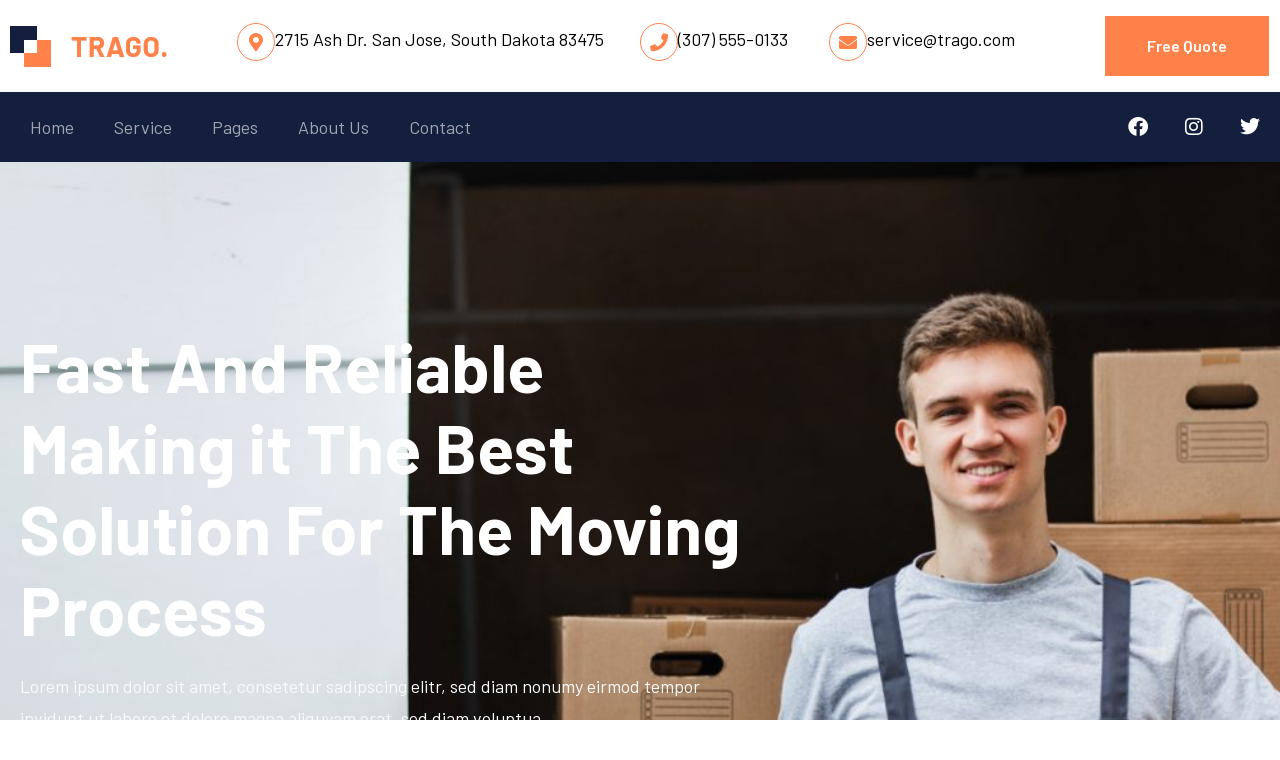

--- FILE ---
content_type: text/html; charset=UTF-8
request_url: https://templatekit.selaraswp.com/movingkit/
body_size: 37730
content:
<!doctype html>
<html lang="en-US">
<head>
	<meta charset="UTF-8">
	<meta name="viewport" content="width=device-width, initial-scale=1">
	<link rel="profile" href="https://gmpg.org/xfn/11">
	<title>MovingKIT &#8211; Just another SelarasWP Template Kit Sites site</title>
<link rel='preload' href='https://templatekit.selaraswp.com/movingkit/wp-content/uploads/sites/5/2021/04/Logo.png' as='image' imagesrcset='' imagesizes='' />
<link rel='preload' href='https://templatekit.selaraswp.com/movingkit/wp-content/uploads/sites/5/2021/04/Line-15.png' as='image' imagesrcset='' imagesizes='' />

<meta name='robots' content='noindex, nofollow' />
	<style>img:is([sizes="auto" i], [sizes^="auto," i]) { contain-intrinsic-size: 3000px 1500px }</style>
	<script src="data:text/javascript,window._wpemojiSettings%20%3D%20%7B%22baseUrl%22%3A%22https%3A%5C%2F%5C%2Fs.w.org%5C%2Fimages%5C%2Fcore%5C%2Femoji%5C%2F15.0.3%5C%2F72x72%5C%2F%22%2C%22ext%22%3A%22.png%22%2C%22svgUrl%22%3A%22https%3A%5C%2F%5C%2Fs.w.org%5C%2Fimages%5C%2Fcore%5C%2Femoji%5C%2F15.0.3%5C%2Fsvg%5C%2F%22%2C%22svgExt%22%3A%22.svg%22%2C%22source%22%3A%7B%22concatemoji%22%3A%22https%3A%5C%2F%5C%2Ftemplatekit.selaraswp.com%5C%2Fmovingkit%5C%2Fwp-includes%5C%2Fjs%5C%2Fwp-emoji-release.min.js%3Fver%3D6.7.4%22%7D%7D%3B%0A%2F%2A%21%20This%20file%20is%20auto-generated%20%2A%2F%0A%21function%28i%2Cn%29%7Bvar%20o%2Cs%2Ce%3Bfunction%20c%28e%29%7Btry%7Bvar%20t%3D%7BsupportTests%3Ae%2Ctimestamp%3A%28new%20Date%29.valueOf%28%29%7D%3BsessionStorage.setItem%28o%2CJSON.stringify%28t%29%29%7Dcatch%28e%29%7B%7D%7Dfunction%20p%28e%2Ct%2Cn%29%7Be.clearRect%280%2C0%2Ce.canvas.width%2Ce.canvas.height%29%2Ce.fillText%28t%2C0%2C0%29%3Bvar%20t%3Dnew%20Uint32Array%28e.getImageData%280%2C0%2Ce.canvas.width%2Ce.canvas.height%29.data%29%2Cr%3D%28e.clearRect%280%2C0%2Ce.canvas.width%2Ce.canvas.height%29%2Ce.fillText%28n%2C0%2C0%29%2Cnew%20Uint32Array%28e.getImageData%280%2C0%2Ce.canvas.width%2Ce.canvas.height%29.data%29%29%3Breturn%20t.every%28function%28e%2Ct%29%7Breturn%20e%3D%3D%3Dr%5Bt%5D%7D%29%7Dfunction%20u%28e%2Ct%2Cn%29%7Bswitch%28t%29%7Bcase%22flag%22%3Areturn%20n%28e%2C%22%5Cud83c%5Cudff3%5Cufe0f%5Cu200d%5Cu26a7%5Cufe0f%22%2C%22%5Cud83c%5Cudff3%5Cufe0f%5Cu200b%5Cu26a7%5Cufe0f%22%29%3F%211%3A%21n%28e%2C%22%5Cud83c%5Cuddfa%5Cud83c%5Cuddf3%22%2C%22%5Cud83c%5Cuddfa%5Cu200b%5Cud83c%5Cuddf3%22%29%26%26%21n%28e%2C%22%5Cud83c%5Cudff4%5Cudb40%5Cudc67%5Cudb40%5Cudc62%5Cudb40%5Cudc65%5Cudb40%5Cudc6e%5Cudb40%5Cudc67%5Cudb40%5Cudc7f%22%2C%22%5Cud83c%5Cudff4%5Cu200b%5Cudb40%5Cudc67%5Cu200b%5Cudb40%5Cudc62%5Cu200b%5Cudb40%5Cudc65%5Cu200b%5Cudb40%5Cudc6e%5Cu200b%5Cudb40%5Cudc67%5Cu200b%5Cudb40%5Cudc7f%22%29%3Bcase%22emoji%22%3Areturn%21n%28e%2C%22%5Cud83d%5Cudc26%5Cu200d%5Cu2b1b%22%2C%22%5Cud83d%5Cudc26%5Cu200b%5Cu2b1b%22%29%7Dreturn%211%7Dfunction%20f%28e%2Ct%2Cn%29%7Bvar%20r%3D%22undefined%22%21%3Dtypeof%20WorkerGlobalScope%26%26self%20instanceof%20WorkerGlobalScope%3Fnew%20OffscreenCanvas%28300%2C150%29%3Ai.createElement%28%22canvas%22%29%2Ca%3Dr.getContext%28%222d%22%2C%7BwillReadFrequently%3A%210%7D%29%2Co%3D%28a.textBaseline%3D%22top%22%2Ca.font%3D%22600%2032px%20Arial%22%2C%7B%7D%29%3Breturn%20e.forEach%28function%28e%29%7Bo%5Be%5D%3Dt%28a%2Ce%2Cn%29%7D%29%2Co%7Dfunction%20t%28e%29%7Bvar%20t%3Di.createElement%28%22script%22%29%3Bt.src%3De%2Ct.defer%3D%210%2Ci.head.appendChild%28t%29%7D%22undefined%22%21%3Dtypeof%20Promise%26%26%28o%3D%22wpEmojiSettingsSupports%22%2Cs%3D%5B%22flag%22%2C%22emoji%22%5D%2Cn.supports%3D%7Beverything%3A%210%2CeverythingExceptFlag%3A%210%7D%2Ce%3Dnew%20Promise%28function%28e%29%7Bi.addEventListener%28%22DOMContentLoaded%22%2Ce%2C%7Bonce%3A%210%7D%29%7D%29%2Cnew%20Promise%28function%28t%29%7Bvar%20n%3Dfunction%28%29%7Btry%7Bvar%20e%3DJSON.parse%28sessionStorage.getItem%28o%29%29%3Bif%28%22object%22%3D%3Dtypeof%20e%26%26%22number%22%3D%3Dtypeof%20e.timestamp%26%26%28new%20Date%29.valueOf%28%29%3Ce.timestamp%2B604800%26%26%22object%22%3D%3Dtypeof%20e.supportTests%29return%20e.supportTests%7Dcatch%28e%29%7B%7Dreturn%20null%7D%28%29%3Bif%28%21n%29%7Bif%28%22undefined%22%21%3Dtypeof%20Worker%26%26%22undefined%22%21%3Dtypeof%20OffscreenCanvas%26%26%22undefined%22%21%3Dtypeof%20URL%26%26URL.createObjectURL%26%26%22undefined%22%21%3Dtypeof%20Blob%29try%7Bvar%20e%3D%22postMessage%28%22%2Bf.toString%28%29%2B%22%28%22%2B%5BJSON.stringify%28s%29%2Cu.toString%28%29%2Cp.toString%28%29%5D.join%28%22%2C%22%29%2B%22%29%29%3B%22%2Cr%3Dnew%20Blob%28%5Be%5D%2C%7Btype%3A%22text%2Fjavascript%22%7D%29%2Ca%3Dnew%20Worker%28URL.createObjectURL%28r%29%2C%7Bname%3A%22wpTestEmojiSupports%22%7D%29%3Breturn%20void%28a.onmessage%3Dfunction%28e%29%7Bc%28n%3De.data%29%2Ca.terminate%28%29%2Ct%28n%29%7D%29%7Dcatch%28e%29%7B%7Dc%28n%3Df%28s%2Cu%2Cp%29%29%7Dt%28n%29%7D%29.then%28function%28e%29%7Bfor%28var%20t%20in%20e%29n.supports%5Bt%5D%3De%5Bt%5D%2Cn.supports.everything%3Dn.supports.everything%26%26n.supports%5Bt%5D%2C%22flag%22%21%3D%3Dt%26%26%28n.supports.everythingExceptFlag%3Dn.supports.everythingExceptFlag%26%26n.supports%5Bt%5D%29%3Bn.supports.everythingExceptFlag%3Dn.supports.everythingExceptFlag%26%26%21n.supports.flag%2Cn.DOMReady%3D%211%2Cn.readyCallback%3Dfunction%28%29%7Bn.DOMReady%3D%210%7D%7D%29.then%28function%28%29%7Breturn%20e%7D%29.then%28function%28%29%7Bvar%20e%3Bn.supports.everything%7C%7C%28n.readyCallback%28%29%2C%28e%3Dn.source%7C%7C%7B%7D%29.concatemoji%3Ft%28e.concatemoji%29%3Ae.wpemoji%26%26e.twemoji%26%26%28t%28e.twemoji%29%2Ct%28e.wpemoji%29%29%29%7D%29%29%7D%28%28window%2Cdocument%29%2Cwindow._wpemojiSettings%29%3B" defer></script>
<style id='wp-emoji-styles-inline-css'>img.wp-smiley, img.emoji { display: inline !important; border: none !important; box-shadow: none !important; height: 1em !important; width: 1em !important; margin: 0 0.07em !important; vertical-align: -0.1em !important; background: none !important; padding: 0 !important; }</style>
<style id='global-styles-inline-css'>:root{--wp--preset--aspect-ratio--square: 1;--wp--preset--aspect-ratio--4-3: 4/3;--wp--preset--aspect-ratio--3-4: 3/4;--wp--preset--aspect-ratio--3-2: 3/2;--wp--preset--aspect-ratio--2-3: 2/3;--wp--preset--aspect-ratio--16-9: 16/9;--wp--preset--aspect-ratio--9-16: 9/16;--wp--preset--color--black: #000000;--wp--preset--color--cyan-bluish-gray: #abb8c3;--wp--preset--color--white: #ffffff;--wp--preset--color--pale-pink: #f78da7;--wp--preset--color--vivid-red: #cf2e2e;--wp--preset--color--luminous-vivid-orange: #ff6900;--wp--preset--color--luminous-vivid-amber: #fcb900;--wp--preset--color--light-green-cyan: #7bdcb5;--wp--preset--color--vivid-green-cyan: #00d084;--wp--preset--color--pale-cyan-blue: #8ed1fc;--wp--preset--color--vivid-cyan-blue: #0693e3;--wp--preset--color--vivid-purple: #9b51e0;--wp--preset--gradient--vivid-cyan-blue-to-vivid-purple: linear-gradient(135deg,rgba(6,147,227,1) 0%,rgb(155,81,224) 100%);--wp--preset--gradient--light-green-cyan-to-vivid-green-cyan: linear-gradient(135deg,rgb(122,220,180) 0%,rgb(0,208,130) 100%);--wp--preset--gradient--luminous-vivid-amber-to-luminous-vivid-orange: linear-gradient(135deg,rgba(252,185,0,1) 0%,rgba(255,105,0,1) 100%);--wp--preset--gradient--luminous-vivid-orange-to-vivid-red: linear-gradient(135deg,rgba(255,105,0,1) 0%,rgb(207,46,46) 100%);--wp--preset--gradient--very-light-gray-to-cyan-bluish-gray: linear-gradient(135deg,rgb(238,238,238) 0%,rgb(169,184,195) 100%);--wp--preset--gradient--cool-to-warm-spectrum: linear-gradient(135deg,rgb(74,234,220) 0%,rgb(151,120,209) 20%,rgb(207,42,186) 40%,rgb(238,44,130) 60%,rgb(251,105,98) 80%,rgb(254,248,76) 100%);--wp--preset--gradient--blush-light-purple: linear-gradient(135deg,rgb(255,206,236) 0%,rgb(152,150,240) 100%);--wp--preset--gradient--blush-bordeaux: linear-gradient(135deg,rgb(254,205,165) 0%,rgb(254,45,45) 50%,rgb(107,0,62) 100%);--wp--preset--gradient--luminous-dusk: linear-gradient(135deg,rgb(255,203,112) 0%,rgb(199,81,192) 50%,rgb(65,88,208) 100%);--wp--preset--gradient--pale-ocean: linear-gradient(135deg,rgb(255,245,203) 0%,rgb(182,227,212) 50%,rgb(51,167,181) 100%);--wp--preset--gradient--electric-grass: linear-gradient(135deg,rgb(202,248,128) 0%,rgb(113,206,126) 100%);--wp--preset--gradient--midnight: linear-gradient(135deg,rgb(2,3,129) 0%,rgb(40,116,252) 100%);--wp--preset--font-size--small: 13px;--wp--preset--font-size--medium: 20px;--wp--preset--font-size--large: 36px;--wp--preset--font-size--x-large: 42px;--wp--preset--spacing--20: 0.44rem;--wp--preset--spacing--30: 0.67rem;--wp--preset--spacing--40: 1rem;--wp--preset--spacing--50: 1.5rem;--wp--preset--spacing--60: 2.25rem;--wp--preset--spacing--70: 3.38rem;--wp--preset--spacing--80: 5.06rem;--wp--preset--shadow--natural: 6px 6px 9px rgba(0, 0, 0, 0.2);--wp--preset--shadow--deep: 12px 12px 50px rgba(0, 0, 0, 0.4);--wp--preset--shadow--sharp: 6px 6px 0px rgba(0, 0, 0, 0.2);--wp--preset--shadow--outlined: 6px 6px 0px -3px rgba(255, 255, 255, 1), 6px 6px rgba(0, 0, 0, 1);--wp--preset--shadow--crisp: 6px 6px 0px rgba(0, 0, 0, 1);}:root { --wp--style--global--content-size: 800px;--wp--style--global--wide-size: 1200px; }:where(body) { margin: 0; }.wp-site-blocks > .alignleft { float: left; margin-right: 2em; }.wp-site-blocks > .alignright { float: right; margin-left: 2em; }.wp-site-blocks > .aligncenter { justify-content: center; margin-left: auto; margin-right: auto; }:where(.wp-site-blocks) > * { margin-block-start: 24px; margin-block-end: 0; }:where(.wp-site-blocks) > :first-child { margin-block-start: 0; }:where(.wp-site-blocks) > :last-child { margin-block-end: 0; }:root { --wp--style--block-gap: 24px; }:root :where(.is-layout-flow) > :first-child{margin-block-start: 0;}:root :where(.is-layout-flow) > :last-child{margin-block-end: 0;}:root :where(.is-layout-flow) > *{margin-block-start: 24px;margin-block-end: 0;}:root :where(.is-layout-constrained) > :first-child{margin-block-start: 0;}:root :where(.is-layout-constrained) > :last-child{margin-block-end: 0;}:root :where(.is-layout-constrained) > *{margin-block-start: 24px;margin-block-end: 0;}:root :where(.is-layout-flex){gap: 24px;}:root :where(.is-layout-grid){gap: 24px;}.is-layout-flow > .alignleft{float: left;margin-inline-start: 0;margin-inline-end: 2em;}.is-layout-flow > .alignright{float: right;margin-inline-start: 2em;margin-inline-end: 0;}.is-layout-flow > .aligncenter{margin-left: auto !important;margin-right: auto !important;}.is-layout-constrained > .alignleft{float: left;margin-inline-start: 0;margin-inline-end: 2em;}.is-layout-constrained > .alignright{float: right;margin-inline-start: 2em;margin-inline-end: 0;}.is-layout-constrained > .aligncenter{margin-left: auto !important;margin-right: auto !important;}.is-layout-constrained > :where(:not(.alignleft):not(.alignright):not(.alignfull)){max-width: var(--wp--style--global--content-size);margin-left: auto !important;margin-right: auto !important;}.is-layout-constrained > .alignwide{max-width: var(--wp--style--global--wide-size);}body .is-layout-flex{display: flex;}.is-layout-flex{flex-wrap: wrap;align-items: center;}.is-layout-flex > :is(*, div){margin: 0;}body .is-layout-grid{display: grid;}.is-layout-grid > :is(*, div){margin: 0;}body{padding-top: 0px;padding-right: 0px;padding-bottom: 0px;padding-left: 0px;}a:where(:not(.wp-element-button)){text-decoration: underline;}:root :where(.wp-element-button, .wp-block-button__link){background-color: #32373c;border-width: 0;color: #fff;font-family: inherit;font-size: inherit;line-height: inherit;padding: calc(0.667em + 2px) calc(1.333em + 2px);text-decoration: none;}.has-black-color{color: var(--wp--preset--color--black) !important;}.has-cyan-bluish-gray-color{color: var(--wp--preset--color--cyan-bluish-gray) !important;}.has-white-color{color: var(--wp--preset--color--white) !important;}.has-pale-pink-color{color: var(--wp--preset--color--pale-pink) !important;}.has-vivid-red-color{color: var(--wp--preset--color--vivid-red) !important;}.has-luminous-vivid-orange-color{color: var(--wp--preset--color--luminous-vivid-orange) !important;}.has-luminous-vivid-amber-color{color: var(--wp--preset--color--luminous-vivid-amber) !important;}.has-light-green-cyan-color{color: var(--wp--preset--color--light-green-cyan) !important;}.has-vivid-green-cyan-color{color: var(--wp--preset--color--vivid-green-cyan) !important;}.has-pale-cyan-blue-color{color: var(--wp--preset--color--pale-cyan-blue) !important;}.has-vivid-cyan-blue-color{color: var(--wp--preset--color--vivid-cyan-blue) !important;}.has-vivid-purple-color{color: var(--wp--preset--color--vivid-purple) !important;}.has-black-background-color{background-color: var(--wp--preset--color--black) !important;}.has-cyan-bluish-gray-background-color{background-color: var(--wp--preset--color--cyan-bluish-gray) !important;}.has-white-background-color{background-color: var(--wp--preset--color--white) !important;}.has-pale-pink-background-color{background-color: var(--wp--preset--color--pale-pink) !important;}.has-vivid-red-background-color{background-color: var(--wp--preset--color--vivid-red) !important;}.has-luminous-vivid-orange-background-color{background-color: var(--wp--preset--color--luminous-vivid-orange) !important;}.has-luminous-vivid-amber-background-color{background-color: var(--wp--preset--color--luminous-vivid-amber) !important;}.has-light-green-cyan-background-color{background-color: var(--wp--preset--color--light-green-cyan) !important;}.has-vivid-green-cyan-background-color{background-color: var(--wp--preset--color--vivid-green-cyan) !important;}.has-pale-cyan-blue-background-color{background-color: var(--wp--preset--color--pale-cyan-blue) !important;}.has-vivid-cyan-blue-background-color{background-color: var(--wp--preset--color--vivid-cyan-blue) !important;}.has-vivid-purple-background-color{background-color: var(--wp--preset--color--vivid-purple) !important;}.has-black-border-color{border-color: var(--wp--preset--color--black) !important;}.has-cyan-bluish-gray-border-color{border-color: var(--wp--preset--color--cyan-bluish-gray) !important;}.has-white-border-color{border-color: var(--wp--preset--color--white) !important;}.has-pale-pink-border-color{border-color: var(--wp--preset--color--pale-pink) !important;}.has-vivid-red-border-color{border-color: var(--wp--preset--color--vivid-red) !important;}.has-luminous-vivid-orange-border-color{border-color: var(--wp--preset--color--luminous-vivid-orange) !important;}.has-luminous-vivid-amber-border-color{border-color: var(--wp--preset--color--luminous-vivid-amber) !important;}.has-light-green-cyan-border-color{border-color: var(--wp--preset--color--light-green-cyan) !important;}.has-vivid-green-cyan-border-color{border-color: var(--wp--preset--color--vivid-green-cyan) !important;}.has-pale-cyan-blue-border-color{border-color: var(--wp--preset--color--pale-cyan-blue) !important;}.has-vivid-cyan-blue-border-color{border-color: var(--wp--preset--color--vivid-cyan-blue) !important;}.has-vivid-purple-border-color{border-color: var(--wp--preset--color--vivid-purple) !important;}.has-vivid-cyan-blue-to-vivid-purple-gradient-background{background: var(--wp--preset--gradient--vivid-cyan-blue-to-vivid-purple) !important;}.has-light-green-cyan-to-vivid-green-cyan-gradient-background{background: var(--wp--preset--gradient--light-green-cyan-to-vivid-green-cyan) !important;}.has-luminous-vivid-amber-to-luminous-vivid-orange-gradient-background{background: var(--wp--preset--gradient--luminous-vivid-amber-to-luminous-vivid-orange) !important;}.has-luminous-vivid-orange-to-vivid-red-gradient-background{background: var(--wp--preset--gradient--luminous-vivid-orange-to-vivid-red) !important;}.has-very-light-gray-to-cyan-bluish-gray-gradient-background{background: var(--wp--preset--gradient--very-light-gray-to-cyan-bluish-gray) !important;}.has-cool-to-warm-spectrum-gradient-background{background: var(--wp--preset--gradient--cool-to-warm-spectrum) !important;}.has-blush-light-purple-gradient-background{background: var(--wp--preset--gradient--blush-light-purple) !important;}.has-blush-bordeaux-gradient-background{background: var(--wp--preset--gradient--blush-bordeaux) !important;}.has-luminous-dusk-gradient-background{background: var(--wp--preset--gradient--luminous-dusk) !important;}.has-pale-ocean-gradient-background{background: var(--wp--preset--gradient--pale-ocean) !important;}.has-electric-grass-gradient-background{background: var(--wp--preset--gradient--electric-grass) !important;}.has-midnight-gradient-background{background: var(--wp--preset--gradient--midnight) !important;}.has-small-font-size{font-size: var(--wp--preset--font-size--small) !important;}.has-medium-font-size{font-size: var(--wp--preset--font-size--medium) !important;}.has-large-font-size{font-size: var(--wp--preset--font-size--large) !important;}.has-x-large-font-size{font-size: var(--wp--preset--font-size--x-large) !important;} :root :where(.wp-block-pullquote){font-size: 1.5em;line-height: 1.6;}</style>
<style type='text/css'>@media (min-width:800px){.template-kit-preview{padding:1em 2em}}@media (min-width:400px){.template-kit-preview__grid{column-count:2}}@media (min-width:800px){.template-kit-preview__grid{column-count:4}}</style><link rel='stylesheet' id='template-kit-export-css' media='all'  data-href="https://templatekit.selaraswp.com/movingkit/assets/css/template-kit-export-public-c202487ccc51.min.css"/>
<style type='text/css'>html{line-height:1.15;-webkit-text-size-adjust:100%}*,:after,:before{box-sizing:border-box}body{background-color:#fff;color:#333;font-family:-apple-system,BlinkMacSystemFont,Segoe UI,Roboto,Helvetica Neue,Arial,Noto Sans,sans-serif,Apple Color Emoji,Segoe UI Emoji,Segoe UI Symbol,Noto Color Emoji;font-size:1rem;font-weight:400;line-height:1.5;margin:0;-webkit-font-smoothing:antialiased;-moz-osx-font-smoothing:grayscale}h1,h2,h3,h4,h5,h6{color:inherit;font-family:inherit;font-weight:500;line-height:1.2;margin-block-end:1rem;margin-block-start:.5rem}h1{font-size:2.5rem}h3{font-size:1.75rem}h4{font-size:1.5rem}h5{font-size:1.25rem}h6{font-size:1rem}p{margin-block-end:.9rem;margin-block-start:0}a{background-color:#fff0;color:#c36;text-decoration:none}a:active,a:hover{color:#336}a:not([href]):not([tabindex]),a:not([href]):not([tabindex]):focus,a:not([href]):not([tabindex]):hover{color:inherit;text-decoration:none}a:not([href]):not([tabindex]):focus{outline:0}img{border-style:none;height:auto;max-width:100%}@media print{*,:after,:before{background:transparent!important;box-shadow:none!important;color:#000!important;text-shadow:none!important}a,a:visited{text-decoration:underline}a[href]:after{content:" (" attr(href) ")"}a[href^="#"]:after,a[href^="javascript:"]:after{content:""}img,tr{-moz-column-break-inside:avoid;break-inside:avoid}h2,h3,p{orphans:3;widows:3}h2,h3{-moz-column-break-after:avoid;break-after:avoid}}label{display:inline-block;line-height:1;vertical-align:middle}button,input,optgroup,select,textarea{font-family:inherit;font-size:1rem;line-height:1.5;margin:0}input[type=date],input[type=email],input[type=number],input[type=password],input[type=search],input[type=tel],input[type=text],input[type=url],select,textarea{border:1px solid #666;border-radius:3px;padding:.5rem 1rem;transition:all .3s;width:100%}input[type=date]:focus,input[type=email]:focus,input[type=number]:focus,input[type=password]:focus,input[type=search]:focus,input[type=tel]:focus,input[type=text]:focus,input[type=url]:focus,select:focus,textarea:focus{border-color:#333}button,input{overflow:visible}button,select{text-transform:none}[type=button],[type=reset],[type=submit],button{-webkit-appearance:button;width:auto}[type=button],[type=submit],button{background-color:#fff0;border:1px solid #c36;border-radius:3px;color:#c36;display:inline-block;font-size:1rem;font-weight:400;padding:.5rem 1rem;text-align:center;transition:all .3s;-webkit-user-select:none;-moz-user-select:none;user-select:none;white-space:nowrap}[type=button]:focus:not(:focus-visible),[type=submit]:focus:not(:focus-visible),button:focus:not(:focus-visible){outline:none}[type=button]:focus,[type=button]:hover,[type=submit]:focus,[type=submit]:hover,button:focus,button:hover{background-color:#c36;color:#fff;text-decoration:none}[type=button]:not(:disabled),[type=submit]:not(:disabled),button:not(:disabled){cursor:pointer}[type=checkbox],[type=radio]{box-sizing:border-box;padding:0}[type=number]::-webkit-inner-spin-button,[type=number]::-webkit-outer-spin-button{height:auto}[type=search]{-webkit-appearance:textfield;outline-offset:-2px}[type=search]::-webkit-search-decoration{-webkit-appearance:none}::-webkit-file-upload-button{-webkit-appearance:button;font:inherit}@media(max-width:767px){table table{font-size:.8em}}dd,dl,dt,li,ol,ul{background:#fff0;border:0;font-size:100%;margin-block-end:0;margin-block-start:0;outline:0;vertical-align:baseline}</style><link rel='stylesheet' id='hello-elementor-css' media='all'  data-href="https://templatekit.selaraswp.com/movingkit/assets/css/reset-9e792cfd8910.min.css"/>
<style type='text/css'>.screen-reader-text{clip:rect(1px,1px,1px,1px);height:1px;overflow:hidden;position:absolute!important;width:1px;word-wrap:normal!important}.screen-reader-text:focus{background-color:#eee;clip:auto!important;clip-path:none;color:#333;display:block;font-size:1rem;height:auto;left:5px;line-height:normal;padding:12px 24px;text-decoration:none;top:5px;width:auto;z-index:100000}@media(max-width:991px){.post .wp-post-image{max-height:400px}}@media(max-width:575px){.post .wp-post-image{max-height:300px}}@media(min-width:768px){#comments .comment-author,#comments .comment-metadata{line-height:1}}@media(max-width:767px){#comments .comment .comment-body{padding:30px 0}}@media(max-width:575px){.page-header .entry-title,.site-footer .footer-inner,.site-footer:not(.dynamic-footer),.site-header .header-inner,.site-header:not(.dynamic-header),body:not([class*=elementor-page-]) .site-main{padding-inline-end:10px;padding-inline-start:10px}}@media(min-width:576px){.page-header .entry-title,.site-footer .footer-inner,.site-footer:not(.dynamic-footer),.site-header .header-inner,.site-header:not(.dynamic-header),body:not([class*=elementor-page-]) .site-main{max-width:500px}}@media(min-width:768px){.page-header .entry-title,.site-footer .footer-inner,.site-footer:not(.dynamic-footer),.site-header .header-inner,.site-header:not(.dynamic-header),body:not([class*=elementor-page-]) .site-main{max-width:600px}}@media(min-width:992px){.page-header .entry-title,.site-footer .footer-inner,.site-footer:not(.dynamic-footer),.site-header .header-inner,.site-header:not(.dynamic-header),body:not([class*=elementor-page-]) .site-main{max-width:800px}}@media(min-width:1200px){.page-header .entry-title,.site-footer .footer-inner,.site-footer:not(.dynamic-footer),.site-header .header-inner,.site-header:not(.dynamic-header),body:not([class*=elementor-page-]) .site-main{max-width:1140px}}</style><link rel='stylesheet' id='hello-elementor-theme-style-css' media='all'  data-href="https://templatekit.selaraswp.com/movingkit/assets/css/theme-2637f14d2b36.min.css"/>
<style type='text/css'>@media(max-width:576px){.site-footer:not(.footer-stacked) .footer-inner .copyright,.site-footer:not(.footer-stacked) .footer-inner .site-branding,.site-footer:not(.footer-stacked) .footer-inner .site-navigation{display:block;max-width:none;text-align:center;width:100%}}.site-navigation-dropdown ul.menu li.current-menu-item a{background:#55595c;color:#fff}@media(max-width:576px){.site-header.menu-dropdown-mobile:not(.menu-layout-dropdown) .site-navigation{display:none!important}}@media(min-width:768px){.site-header.menu-dropdown-mobile:not(.menu-layout-dropdown) .site-navigation-toggle-holder{display:none!important}}@media(min-width:576px)and (max-width:767px){.site-header.menu-dropdown-mobile:not(.menu-layout-dropdown) .site-navigation{display:none!important}}@media(min-width:992px){.site-header.menu-dropdown-tablet:not(.menu-layout-dropdown) .site-navigation-toggle-holder{display:none!important}}@media(max-width:992px){.site-header.menu-dropdown-tablet:not(.menu-layout-dropdown) .site-navigation{display:none!important}}</style><link rel='stylesheet' id='hello-elementor-header-footer-css' media='all'  data-href="https://templatekit.selaraswp.com/movingkit/assets/css/header-footer-c880d8a2f7ba.min.css"/>
<style type='text/css'>@font-face{font-display:swap;font-family:eicons;src:url(/assets/fonts/3ff1eb7ffb75-eicons.eot?5.45.0);src:url(/assets/fonts/3ff1eb7ffb75-eicons.eot?5.45.0#iefix) format("embedded-opentype"),url(/assets/fonts/3ff1eb7ffb75-eicons.woff2?5.45.0) format("woff2"),url(/assets/fonts/3ff1eb7ffb75-eicons.woff?5.45.0) format("woff"),url(/assets/fonts/3ff1eb7ffb75-eicons.ttf?5.45.0) format("truetype"),url(/assets/fonts/3ff1eb7ffb75-eicons.svg?5.45.0#eicon) format("svg");font-weight:400;font-style:normal}[class*=" eicon-"],[class^=eicon]{display:inline-block;font-family:eicons;font-size:inherit;font-weight:400;font-style:normal;font-variant:normal;line-height:1;text-rendering:auto;-webkit-font-smoothing:antialiased;-moz-osx-font-smoothing:grayscale}@keyframes a{0%{transform:rotate(0deg)}to{transform:rotate(359deg)}}.eicon-menu-bar:before{content:"\e816"}.eicon-close:before{content:"\e87f"}.eicon-animated-headline:before{content:"\e8a0"}</style><link rel='stylesheet' id='elementor-icons-css' media='all'  data-href="https://templatekit.selaraswp.com/movingkit/assets/css/elementor-icons-3ff1eb7ffb75.min.css"/>
<style type='text/css'>:root{--direction-multiplier:1}.elementor-screen-only,.screen-reader-text,.screen-reader-text span,.ui-helper-hidden-accessible{height:1px;margin:-1px;overflow:hidden;padding:0;position:absolute;top:-10000em;width:1px;clip:rect(0,0,0,0);border:0}.elementor *,.elementor :after,.elementor :before{box-sizing:border-box}.elementor a{box-shadow:none;text-decoration:none}.elementor img{border:none;border-radius:0;box-shadow:none;height:auto;max-width:100%}.elementor .elementor-widget:not(.elementor-widget-text-editor):not(.elementor-widget-theme-post-content) figure{margin:0}.elementor .elementor-background-overlay{inset:0;position:absolute}.elementor .elementor-background-slideshow{inset:0;position:absolute;z-index:0}.elementor .elementor-background-slideshow__slide__image{background-position:50%;background-size:cover;height:100%;width:100%}.e-con-inner>.elementor-element.elementor-absolute,.e-con>.elementor-element.elementor-absolute,.elementor-widget-wrap>.elementor-element.elementor-absolute{position:absolute}.elementor-widget-wrap .elementor-element.elementor-widget__width-auto,.elementor-widget-wrap .elementor-element.elementor-widget__width-initial{max-width:100%}@media (max-width:1024px){.elementor-widget-wrap .elementor-element.elementor-widget-tablet__width-auto,.elementor-widget-wrap .elementor-element.elementor-widget-tablet__width-initial{max-width:100%}}@media (max-width:767px){.elementor-widget-wrap .elementor-element.elementor-widget-mobile__width-auto,.elementor-widget-wrap .elementor-element.elementor-widget-mobile__width-initial{max-width:100%}}.elementor-element.elementor-absolute,.elementor-element.elementor-fixed{z-index:1}.elementor-element{--flex-direction:initial;--flex-wrap:initial;--justify-content:initial;--align-items:initial;--align-content:initial;--gap:initial;--flex-basis:initial;--flex-grow:initial;--flex-shrink:initial;--order:initial;--align-self:initial;align-self:var(--align-self);flex-basis:var(--flex-basis);flex-grow:var(--flex-grow);flex-shrink:var(--flex-shrink);order:var(--order)}.elementor-element:where(.e-con-full,.elementor-widget){align-content:var(--align-content);align-items:var(--align-items);flex-direction:var(--flex-direction);flex-wrap:var(--flex-wrap);gap:var(--row-gap) var(--column-gap);justify-content:var(--justify-content)}.elementor-invisible{visibility:hidden}.elementor-align-right{text-align:right}.elementor-align-center .elementor-button,.elementor-align-left .elementor-button,.elementor-align-right .elementor-button{width:auto}@media (min-width:-1){.elementor-widescreen-align-center{text-align:center}}@media (max-width:-1){.elementor-laptop-align-center{text-align:center}}@media (max-width:1024px){.elementor-tablet-align-center{text-align:center}}@media (max-width:-1){.elementor-mobile_extra-align-center{text-align:center}}@media (max-width:767px){.elementor-mobile-align-center{text-align:center}}:root{--page-title-display:block}@keyframes eicon-spin{0%{transform:rotate(0deg)}to{transform:rotate(359deg)}}.elementor-section{position:relative}.elementor-section .elementor-container{display:flex;margin-inline:auto;position:relative}@media (max-width:1024px){.elementor-section .elementor-container{flex-wrap:wrap}}.elementor-section.elementor-section-boxed>.elementor-container{max-width:1140px}@media (min-width:768px){.elementor-section.elementor-section-height-full{height:100vh}}.elementor-widget-wrap{align-content:flex-start;flex-wrap:wrap;position:relative;width:100%}.elementor:not(.elementor-bc-flex-widget) .elementor-widget-wrap{display:flex}.elementor-widget-wrap>.elementor-element{width:100%}.elementor-widget-wrap.e-swiper-container{width:calc(100% - (var(--e-column-margin-left, 0px) + var(--e-column-margin-right, 0px)))}.elementor-widget{position:relative}.elementor-widget:not(:last-child){margin-block-end:var(--kit-widget-spacing,20px)}.elementor-widget:not(:last-child).elementor-absolute,.elementor-widget:not(:last-child).elementor-widget__width-auto,.elementor-widget:not(:last-child).elementor-widget__width-initial{margin-block-end:0}.elementor-column{display:flex;min-height:1px;position:relative}.elementor-column-gap-default>.elementor-column>.elementor-element-populated{padding:10px}.elementor-column-gap-wider>.elementor-column>.elementor-element-populated{padding:30px}.elementor-inner-section .elementor-column-gap-no .elementor-element-populated{padding:0}@media (min-width:768px){.elementor-column.elementor-col-10,.elementor-column[data-col="10"]{width:10%}.elementor-column.elementor-col-20,.elementor-column[data-col="20"]{width:20%}.elementor-column.elementor-col-25,.elementor-column[data-col="25"]{width:25%}.elementor-column.elementor-col-30,.elementor-column[data-col="30"]{width:30%}.elementor-column.elementor-col-33,.elementor-column[data-col="33"]{width:33.333%}.elementor-column.elementor-col-50,.elementor-column[data-col="50"]{width:50%}.elementor-column.elementor-col-70,.elementor-column[data-col="70"]{width:70%}.elementor-column.elementor-col-100,.elementor-column[data-col="100"]{width:100%}}@media (max-width:479px){.elementor-column.elementor-xs-10{width:10%}}@media (max-width:767px){.elementor-column.elementor-sm-10{width:10%}}@media (min-width:768px) and (max-width:1024px){.elementor-column.elementor-md-10{width:10%}}@media (min-width:-1){.elementor-reverse-widescreen>.elementor-container>:first-child{order:10}}@media (min-width:1025px) and (max-width:-1){.elementor-reverse-laptop>.elementor-container>:first-child{order:10}}@media (min-width:-1) and (max-width:-1){.elementor-reverse-laptop>.elementor-container>:first-child{order:10}}@media (min-width:1025px) and (max-width:-1){.elementor-reverse-laptop>.elementor-container>:first-child,.elementor-reverse-laptop>.elementor-container>:nth-child(10),.elementor-reverse-laptop>.elementor-container>:nth-child(2),.elementor-reverse-laptop>.elementor-container>:nth-child(3),.elementor-reverse-laptop>.elementor-container>:nth-child(4),.elementor-reverse-laptop>.elementor-container>:nth-child(5),.elementor-reverse-laptop>.elementor-container>:nth-child(6),.elementor-reverse-laptop>.elementor-container>:nth-child(7),.elementor-reverse-laptop>.elementor-container>:nth-child(8),.elementor-reverse-laptop>.elementor-container>:nth-child(9){order:0}}@media (min-width:768px) and (max-width:1024px){.elementor-reverse-tablet>.elementor-container>:first-child{order:10}.elementor-reverse-tablet>.elementor-container>:nth-child(2){order:9}.elementor-reverse-tablet>.elementor-container>:nth-child(3){order:8}.elementor-reverse-tablet>.elementor-container>:nth-child(4){order:7}.elementor-reverse-tablet>.elementor-container>:nth-child(5){order:6}.elementor-reverse-tablet>.elementor-container>:nth-child(6){order:5}.elementor-reverse-tablet>.elementor-container>:nth-child(7){order:4}.elementor-reverse-tablet>.elementor-container>:nth-child(8){order:3}.elementor-reverse-tablet>.elementor-container>:nth-child(9){order:2}.elementor-reverse-tablet>.elementor-container>:nth-child(10){order:1}}@media (min-width:-1) and (max-width:1024px){.elementor-reverse-tablet>.elementor-container>:first-child{order:10}.elementor-reverse-tablet>.elementor-container>:nth-child(2){order:9}.elementor-reverse-tablet>.elementor-container>:nth-child(3){order:8}.elementor-reverse-tablet>.elementor-container>:nth-child(4){order:7}.elementor-reverse-tablet>.elementor-container>:nth-child(5){order:6}.elementor-reverse-tablet>.elementor-container>:nth-child(6){order:5}.elementor-reverse-tablet>.elementor-container>:nth-child(7){order:4}.elementor-reverse-tablet>.elementor-container>:nth-child(8){order:3}.elementor-reverse-tablet>.elementor-container>:nth-child(9){order:2}.elementor-reverse-tablet>.elementor-container>:nth-child(10){order:1}}@media (min-width:768px) and (max-width:-1){.elementor-reverse-tablet>.elementor-container>:first-child,.elementor-reverse-tablet>.elementor-container>:nth-child(10),.elementor-reverse-tablet>.elementor-container>:nth-child(2),.elementor-reverse-tablet>.elementor-container>:nth-child(3),.elementor-reverse-tablet>.elementor-container>:nth-child(4),.elementor-reverse-tablet>.elementor-container>:nth-child(5),.elementor-reverse-tablet>.elementor-container>:nth-child(6),.elementor-reverse-tablet>.elementor-container>:nth-child(7),.elementor-reverse-tablet>.elementor-container>:nth-child(8),.elementor-reverse-tablet>.elementor-container>:nth-child(9){order:0}}@media (max-width:767px){.elementor-reverse-mobile>.elementor-container>:first-child{order:10}.elementor-reverse-mobile>.elementor-container>:nth-child(2){order:9}.elementor-reverse-mobile>.elementor-container>:nth-child(3){order:8}.elementor-reverse-mobile>.elementor-container>:nth-child(4){order:7}.elementor-reverse-mobile>.elementor-container>:nth-child(5){order:6}.elementor-reverse-mobile>.elementor-container>:nth-child(6){order:5}.elementor-reverse-mobile>.elementor-container>:nth-child(7){order:4}.elementor-reverse-mobile>.elementor-container>:nth-child(8){order:3}.elementor-reverse-mobile>.elementor-container>:nth-child(9){order:2}.elementor-reverse-mobile>.elementor-container>:nth-child(10){order:1}.elementor-column{width:100%}}.elementor-grid{display:grid;grid-column-gap:var(--grid-column-gap);grid-row-gap:var(--grid-row-gap)}.elementor-grid .elementor-grid-item{min-width:0}.elementor-grid-0 .elementor-grid{display:inline-block;margin-block-end:calc(-1 * var(--grid-row-gap));width:100%;word-spacing:var(--grid-column-gap)}.elementor-grid-0 .elementor-grid .elementor-grid-item{display:inline-block;margin-block-end:var(--grid-row-gap);word-break:break-word}@media (min-width:-1){.elementor-grid-widescreen-0 .elementor-grid{display:inline-block;margin-block-end:calc(-1 * var(--grid-row-gap));width:100%;word-spacing:var(--grid-column-gap)}}@media (max-width:-1){.elementor-grid-laptop-0 .elementor-grid{display:inline-block;margin-block-end:calc(-1 * var(--grid-row-gap));width:100%;word-spacing:var(--grid-column-gap)}}@media (max-width:1024px){.elementor-grid-tablet-0 .elementor-grid{display:inline-block;margin-block-end:calc(-1 * var(--grid-row-gap));width:100%;word-spacing:var(--grid-column-gap)}}@media (max-width:-1){.elementor-grid-mobile_extra-0 .elementor-grid{display:inline-block;margin-block-end:calc(-1 * var(--grid-row-gap));width:100%;word-spacing:var(--grid-column-gap)}}@media (max-width:767px){.elementor-grid-mobile-0 .elementor-grid{display:inline-block;margin-block-end:calc(-1 * var(--grid-row-gap));width:100%;word-spacing:var(--grid-column-gap)}}@media (min-width:1025px){#elementor-device-mode:after{content:"desktop"}}@media (min-width:-1){#elementor-device-mode:after{content:"widescreen"}}@media (max-width:-1){#elementor-device-mode:after{content:"laptop";content:"tablet_extra"}}@media (max-width:1024px){#elementor-device-mode:after{content:"tablet"}}@media (max-width:-1){#elementor-device-mode:after{content:"mobile_extra"}}@media (max-width:767px){#elementor-device-mode:after{content:"mobile"}}@media (prefers-reduced-motion:no-preference){html{scroll-behavior:smooth}}.e-con:before,.e-con>.elementor-background-slideshow:before,.e-con>.elementor-motion-effects-container>.elementor-motion-effects-layer:before,:is(.e-con,.e-con>.e-con-inner)>.elementor-background-video-container:before{border-block-end-width:var(--border-block-end-width);border-block-start-width:var(--border-block-start-width);border-color:var(--border-color);border-inline-end-width:var(--border-inline-end-width);border-inline-start-width:var(--border-inline-start-width);border-radius:var(--border-radius);border-style:var(--border-style);content:var(--background-overlay);display:block;height:max(100% + var(--border-top-width) + var(--border-bottom-width),100%);left:calc(0px - var(--border-left-width));mix-blend-mode:var(--overlay-mix-blend-mode);opacity:var(--overlay-opacity);position:absolute;top:calc(0px - var(--border-top-width));transition:var(--overlay-transition,.3s);width:max(100% + var(--border-left-width) + var(--border-right-width),100%)}.e-con>.elementor-background-slideshow,:is(.e-con,.e-con>.e-con-inner)>.elementor-background-video-container{border-block-end-width:var(--border-block-end-width);border-block-start-width:var(--border-block-start-width);border-color:var(--border-color);border-inline-end-width:var(--border-inline-end-width);border-inline-start-width:var(--border-inline-start-width);border-radius:var(--border-radius);border-style:var(--border-style);height:max(100% + var(--border-top-width) + var(--border-bottom-width),100%);left:calc(0px - var(--border-left-width));top:calc(0px - var(--border-top-width));width:max(100% + var(--border-left-width) + var(--border-right-width),100%)}@media (max-width:767px){:is(.e-con,.e-con>.e-con-inner)>.elementor-background-video-container.elementor-hidden-mobile{display:none}}:is(.e-con,.e-con>.e-con-inner)>.elementor-background-slideshow:before{z-index:2}.e-con .elementor-widget-empty,.e-con .elementor-widget-google_maps,.e-con .elementor-widget-video,.e-con .elementor-widget.e-widget-swiper{width:100%}@media (max-width:767px){.e-con.e-flex{--width:100%;--flex-wrap:var(--flex-wrap-mobile)}}.elementor-form-fields-wrapper{display:flex;flex-wrap:wrap}.elementor-field-group{align-items:center;flex-wrap:wrap}.elementor-field-group.elementor-field-type-submit{align-items:flex-end}.elementor-field-group .elementor-field-textual{background-color:#fff0;border:1px solid #69727d;color:#1f2124;flex-grow:1;max-width:100%;vertical-align:middle;width:100%}.elementor-field-group .elementor-field-textual:focus{box-shadow:inset 0 0 0 1px rgb(0 0 0 / .1);outline:0}.elementor-field-group .elementor-field-textual::-moz-placeholder{color:inherit;font-family:inherit;opacity:.6}.elementor-field-group .elementor-field-textual::placeholder{color:inherit;font-family:inherit;opacity:.6}.elementor-field-label{cursor:pointer}.elementor-field-textual{border-radius:3px;font-size:15px;line-height:1.4;min-height:40px;padding:5px 14px}.elementor-button-align-stretch .elementor-field-type-submit:not(.e-form__buttons__wrapper) .elementor-button{flex-basis:100%}@media screen and (max-width:1024px){.elementor-tablet-button-align-stretch .elementor-field-type-submit:not(.e-form__buttons__wrapper) .elementor-button{flex-basis:100%}}@media screen and (max-width:767px){.elementor-mobile-button-align-stretch .elementor-field-type-submit:not(.e-form__buttons__wrapper) .elementor-button{flex-basis:100%}}.elementor-form .elementor-button{border:none;padding-block-end:0;padding-block-start:0}.elementor-form .elementor-button-content-wrapper,.elementor-form .elementor-button>span{display:flex;flex-direction:row;gap:5px;justify-content:center}.elementor-form .elementor-button.elementor-size-sm{min-height:40px}.elementor-element:where(:not(.e-con)):where(:not(.e-div-block-base)) .elementor-widget-container,.elementor-element:where(:not(.e-con)):where(:not(.e-div-block-base)):not(:has(.elementor-widget-container)){transition:background .3s,border .3s,border-radius .3s,box-shadow .3s,transform var(--e-transform-transition-duration,.4s)}.elementor-heading-title{line-height:1;margin:0;padding:0}.elementor-button{background-color:#69727d;border-radius:3px;color:#fff;display:inline-block;fill:#fff;font-size:15px;line-height:1;padding:12px 24px;text-align:center;transition:all .3s}.elementor-button:focus,.elementor-button:hover,.elementor-button:visited{color:#fff}.elementor-button-content-wrapper{display:flex;flex-direction:row;gap:5px;justify-content:center}.elementor-button-text{display:inline-block}.elementor-button span{text-decoration:inherit}.elementor-view-stacked .elementor-icon{background-color:#69727d;color:#fff;fill:#fff;padding:.5em}.elementor-view-framed .elementor-icon{background-color:#fff0;border:3px solid #69727d;color:#69727d;padding:.5em}.elementor-icon{color:#69727d;display:inline-block;font-size:50px;line-height:1;text-align:center;transition:all .3s}.elementor-icon:hover{color:#69727d}.elementor-icon i,.elementor-icon svg{display:block;height:1em;position:relative;width:1em}.elementor-icon i:before,.elementor-icon svg:before{left:50%;position:absolute;transform:translateX(-50%)}.elementor-shape-square .elementor-icon{border-radius:0}.elementor-shape-rounded .elementor-icon{border-radius:10%}.elementor-shape-circle .elementor-icon{border-radius:50%}.animated{animation-duration:1.25s}.animated.animated-slow{animation-duration:2s}.animated.animated-fast{animation-duration:.75s}.animated.infinite{animation-iteration-count:infinite}.animated.reverse{animation-direction:reverse;animation-fill-mode:forwards}@media (prefers-reduced-motion:reduce){.animated{animation:none!important}html *{transition-delay:0s!important;transition-duration:0s!important}}@media (max-width:767px){.elementor .elementor-hidden-mobile,.elementor .elementor-hidden-phone{display:none}}@media (min-width:-1) and (max-width:-1){.elementor .elementor-hidden-mobile_extra{display:none}}@media (min-width:768px) and (max-width:1024px){.elementor .elementor-hidden-tablet{display:none}}@media (min-width:-1) and (max-width:-1){.elementor .elementor-hidden-laptop,.elementor .elementor-hidden-tablet_extra{display:none}}@media (min-width:1025px) and (max-width:99999px){.elementor .elementor-hidden-desktop{display:none}}@media (min-width:-1){.elementor .elementor-hidden-widescreen{display:none}}</style><link rel='stylesheet' id='elementor-frontend-css' media='all'  data-href="https://templatekit.selaraswp.com/movingkit/assets/css/frontend-9d0e1d4990b3.min.css"/>
<style type='text/css'>.elementor-kit-3{--e-global-color-primary:#6EC1E4;--e-global-color-secondary:#54595F;--e-global-color-text:#7A7A7A;--e-global-color-accent:#61CE70;--e-global-color-c9e8178:#FF824A;--e-global-color-cb53f5e:#131F3C;--e-global-color-3dbb048:#A0A5B1;--e-global-color-71ef804:#AF4719;--e-global-color-516024f:#F8FAFB;--e-global-color-efc6fd1:#C4BFBA;--e-global-color-61d6b58:#FFE60F;--e-global-typography-primary-font-family:"Roboto";--e-global-typography-primary-font-weight:600;--e-global-typography-secondary-font-family:"Roboto Slab";--e-global-typography-secondary-font-weight:400;--e-global-typography-text-font-family:"Roboto";--e-global-typography-text-font-weight:400;--e-global-typography-accent-font-family:"Roboto";--e-global-typography-accent-font-weight:500;color:#666666;font-family:"Barlow", Sans-serif;font-size:18px;font-weight:normal;line-height:1.8em;}.elementor-kit-3 h1{color:#FFFFFF;font-family:"Barlow", Sans-serif;font-size:68px;font-weight:bold;line-height:1.2em;}.elementor-kit-3 h3{color:#000000;font-family:"Barlow", Sans-serif;font-size:48px;font-weight:bold;line-height:1.2em;}.elementor-kit-3 h4{color:#FF824A;font-family:"Barlow", Sans-serif;font-size:38px;font-weight:bold;}.elementor-kit-3 h5{color:#000000;font-family:"Barlow", Sans-serif;font-size:28px;font-weight:bold;line-height:1.2em;}.elementor-kit-3 h6{color:#000000;font-family:"Barlow", Sans-serif;font-size:22px;font-weight:bold;line-height:1.2em;}.elementor-kit-3 button,.elementor-kit-3 input[type="button"],.elementor-kit-3 input[type="submit"],.elementor-kit-3 .elementor-button{font-family:"Barlow", Sans-serif;font-size:16px;font-weight:600;background-color:var( --e-global-color-c9e8178 );border-radius:0px 0px 0px 0px;padding:22px 42px 22px 42px;}.elementor-kit-3 button:hover,.elementor-kit-3 button:focus,.elementor-kit-3 input[type="button"]:hover,.elementor-kit-3 input[type="button"]:focus,.elementor-kit-3 input[type="submit"]:hover,.elementor-kit-3 input[type="submit"]:focus,.elementor-kit-3 .elementor-button:hover,.elementor-kit-3 .elementor-button:focus{background-color:#FF7131;}.elementor-kit-3 input:not([type="button"]):not([type="submit"]),.elementor-kit-3 textarea,.elementor-kit-3 .elementor-field-textual{font-family:"Barlow", Sans-serif;font-size:16px;font-weight:normal;line-height:2em;color:#7F7F7F;border-style:solid;border-width:1px 1px 1px 1px;border-color:#C2C2C2;border-radius:0px 0px 0px 0px;padding:16px 24px 16px 24px;}.elementor-section.elementor-section-boxed > .elementor-container{max-width:1140px;}.elementor-widget:not(:last-child){margin-bottom:20px;}.elementor-element{--widgets-spacing:20px;}{@media(max-width:1024px){.elementor-section.elementor-section-boxed > .elementor-container{max-width:1024px;}}@media(max-width:767px){.elementor-kit-3 h1{font-size:58px;}.elementor-section.elementor-section-boxed > .elementor-container{max-width:767px;}}</style><link rel='stylesheet' id='elementor-post-3-css' media='all'  data-href="https://templatekit.selaraswp.com/movingkit/wp-content/uploads/sites/5/elementor/css/post-3.css?ver=1691123651"/>
<style type='text/css'>.elementor-1058 .elementor-element.elementor-element-695be75:not(.elementor-motion-effects-element-type-background), .elementor-1058 .elementor-element.elementor-element-695be75 > .elementor-motion-effects-container > .elementor-motion-effects-layer{background-image:url("https://templatekit.selaraswp.com/movingkit/wp-content/uploads/sites/5/2021/04/a-young-handsome-smiling-worker-wearing-uniform-is-LYTXM5J.jpg");background-position:center center;background-repeat:no-repeat;background-size:cover;}.elementor-1058 .elementor-element.elementor-element-695be75 > .elementor-background-overlay{background-color:transparent;background-image:linear-gradient(90deg, #404040 0%, #40404000 100%);opacity:0.6;transition:background 0.3s, border-radius 0.3s, opacity 0.3s;}.elementor-1058 .elementor-element.elementor-element-695be75{transition:background 0.3s, border 0.3s, border-radius 0.3s, box-shadow 0.3s;padding:8em 0em 8em 0em;}.elementor-1058 .elementor-element.elementor-element-5ea3b77f{color:var( --e-global-color-516024f );}.elementor-1058 .elementor-element.elementor-element-3b906843{--spacer-size:180px;}.elementor-1058 .elementor-element.elementor-element-4b8429de{margin-top:-12em;margin-bottom:0em;padding:0em 0em 0em 0em;}.elementor-1058 .elementor-element.elementor-element-7c4e5f4d > .elementor-element-populated{transition:background 0.3s, border 0.3s, border-radius 0.3s, box-shadow 0.3s;margin:0em 22em 0em 0em;--e-column-margin-right:22em;--e-column-margin-left:0em;}.elementor-1058 .elementor-element.elementor-element-7c4e5f4d > .elementor-element-populated > .elementor-background-overlay{transition:background 0.3s, border-radius 0.3s, opacity 0.3s;}.elementor-1058 .elementor-element.elementor-element-138d1203:not(.elementor-motion-effects-element-type-background), .elementor-1058 .elementor-element.elementor-element-138d1203 > .elementor-motion-effects-container > .elementor-motion-effects-layer{background-color:var( --e-global-color-cb53f5e );}.elementor-1058 .elementor-element.elementor-element-138d1203{transition:background 0.3s, border 0.3s, border-radius 0.3s, box-shadow 0.3s;}.elementor-1058 .elementor-element.elementor-element-138d1203 > .elementor-background-overlay{transition:background 0.3s, border-radius 0.3s, opacity 0.3s;}.elementor-1058 .elementor-element.elementor-element-1a99d1b1 > .elementor-element-populated{padding:3em 0em 2em 12em;}.elementor-1058 .elementor-element.elementor-element-11ca80ef .elementor-heading-title{color:#FFFFFF;}.elementor-1058 .elementor-element.elementor-element-73b1e99d{--spacer-size:10px;}.elementor-1058 .elementor-element.elementor-element-1922c870 .elementor-field-group{padding-right:calc( 16px/2 );padding-left:calc( 16px/2 );margin-bottom:16px;}.elementor-1058 .elementor-element.elementor-element-1922c870 .elementor-form-fields-wrapper{margin-left:calc( -16px/2 );margin-right:calc( -16px/2 );margin-bottom:-16px;}.elementor-1058 .elementor-element.elementor-element-1922c870 .elementor-field-group .elementor-field{color:#FFFFFF;}.elementor-1058 .elementor-element.elementor-element-1922c870 .elementor-field-group:not(.elementor-field-type-upload) .elementor-field:not(.elementor-select-wrapper){background-color:#313E5D;}.elementor-1058 .elementor-element.elementor-element-1922c870 .elementor-button[type="submit"]{color:#ffffff;}.elementor-1058 .elementor-element.elementor-element-1922c870 .elementor-button[type="submit"]:hover{color:#ffffff;}.elementor-1058 .elementor-element.elementor-element-1922c870 .elementor-button{padding:27px 27px 27px 27px;}.elementor-1058 .elementor-element.elementor-element-1922c870{--e-form-steps-indicators-spacing:20px;--e-form-steps-indicator-padding:30px;--e-form-steps-indicator-inactive-secondary-color:#ffffff;--e-form-steps-indicator-active-secondary-color:#ffffff;--e-form-steps-indicator-completed-secondary-color:#ffffff;--e-form-steps-divider-width:1px;--e-form-steps-divider-gap:10px;}.elementor-1058 .elementor-element.elementor-element-1feaff80{text-align:left;width:auto;max-width:auto;top:57px;}body:not(.rtl) .elementor-1058 .elementor-element.elementor-element-1feaff80{left:520px;}.elementor-1058 .elementor-element.elementor-element-77f278fe{padding:8em 0em 4em 0em;}.elementor-1058 .elementor-element.elementor-element-6f3e4308{text-align:left;}.elementor-1058 .elementor-element.elementor-element-63eb4546{width:auto;max-width:auto;top:345.992px;}body:not(.rtl) .elementor-1058 .elementor-element.elementor-element-63eb4546{left:-33.984px;}.elementor-1058 .elementor-element.elementor-element-111c9e87.elementor-column.elementor-element[data-element_type="column"] > .elementor-widget-wrap.elementor-element-populated{align-content:center;align-items:center;}.elementor-1058 .elementor-element.elementor-element-56487cd .elementor-heading-title{color:var( --e-global-color-c9e8178 );font-family:"Barlow", Sans-serif;font-size:18px;font-weight:bold;text-transform:uppercase;letter-spacing:1.4px;}.elementor-1058 .elementor-element.elementor-element-33830b3b{--spacer-size:10px;}.elementor-1058 .elementor-element.elementor-element-13bb4e3a.elementor-position-left .elementor-image-box-img{margin-right:24px;}.elementor-1058 .elementor-element.elementor-element-13bb4e3a.elementor-position-top .elementor-image-box-img{margin-bottom:24px;}.elementor-1058 .elementor-element.elementor-element-13bb4e3a .elementor-image-box-img img{transition-duration:0.3s;}.elementor-1058 .elementor-element.elementor-element-13bb4e3a .elementor-image-box-title{margin-bottom:8px;}.elementor-1058 .elementor-element.elementor-element-13bb4e3a .elementor-image-box-description{color:#000000;font-size:22px;font-weight:bold;}.elementor-1058 .elementor-element.elementor-element-13bb4e3a{width:auto;max-width:auto;}.elementor-1058 .elementor-element.elementor-element-52a62d28.elementor-position-left .elementor-image-box-img{margin-right:24px;}.elementor-1058 .elementor-element.elementor-element-52a62d28.elementor-position-top .elementor-image-box-img{margin-bottom:24px;}.elementor-1058 .elementor-element.elementor-element-52a62d28 .elementor-image-box-img img{transition-duration:0.3s;}.elementor-1058 .elementor-element.elementor-element-52a62d28 .elementor-image-box-title{margin-bottom:8px;}.elementor-1058 .elementor-element.elementor-element-52a62d28 .elementor-image-box-description{color:#000000;font-size:22px;font-weight:bold;}.elementor-1058 .elementor-element.elementor-element-52a62d28 > .elementor-widget-container{margin:0em 0em 0em 2em;}.elementor-1058 .elementor-element.elementor-element-52a62d28{width:auto;max-width:auto;}.elementor-1058 .elementor-element.elementor-element-57c01ddb{width:auto;max-width:auto;top:68.958px;}body:not(.rtl) .elementor-1058 .elementor-element.elementor-element-57c01ddb{left:121.969px;}.elementor-1058 .elementor-element.elementor-element-63758572{padding:4em 0em 8em 0em;}.elementor-1058 .elementor-element.elementor-element-20161b6{text-align:center;}.elementor-1058 .elementor-element.elementor-element-20161b6 .elementor-heading-title{color:var( --e-global-color-c9e8178 );font-family:"Barlow", Sans-serif;font-size:18px;font-weight:bold;text-transform:uppercase;letter-spacing:1.4px;}.elementor-1058 .elementor-element.elementor-element-59aa25b7{width:auto;max-width:auto;top:0.953px;}body:not(.rtl) .elementor-1058 .elementor-element.elementor-element-59aa25b7{left:629.956px;}.elementor-1058 .elementor-element.elementor-element-36dddead{text-align:center;}.elementor-1058 .elementor-element.elementor-element-50cab2c1{text-align:center;}.elementor-1058 .elementor-element.elementor-element-50cab2c1 > .elementor-widget-container{margin:0em 8em 0em 8em;}.elementor-1058 .elementor-element.elementor-element-577437d{--spacer-size:24px;}.elementor-1058 .elementor-element.elementor-element-6a5b8f2f.elementor-position-left .elementor-image-box-img{margin-right:15px;}.elementor-1058 .elementor-element.elementor-element-6a5b8f2f.elementor-position-top .elementor-image-box-img{margin-bottom:15px;}.elementor-1058 .elementor-element.elementor-element-6a5b8f2f .elementor-image-box-wrapper .elementor-image-box-img{width:30%;}.elementor-1058 .elementor-element.elementor-element-6a5b8f2f .elementor-image-box-img img{transition-duration:0.3s;}.elementor-1058 .elementor-element.elementor-element-6a5b8f2f > .elementor-widget-container{padding:0em 2em 0em 2em;}.elementor-1058 .elementor-element.elementor-element-4d09f22{width:auto;max-width:auto;top:107px;}body:not(.rtl) .elementor-1058 .elementor-element.elementor-element-4d09f22{left:41px;}.elementor-1058 .elementor-element.elementor-element-1632cbf0.elementor-position-left .elementor-image-box-img{margin-right:15px;}.elementor-1058 .elementor-element.elementor-element-1632cbf0.elementor-position-top .elementor-image-box-img{margin-bottom:15px;}.elementor-1058 .elementor-element.elementor-element-1632cbf0 .elementor-image-box-wrapper .elementor-image-box-img{width:30%;}.elementor-1058 .elementor-element.elementor-element-1632cbf0 .elementor-image-box-img img{transition-duration:0.3s;}.elementor-1058 .elementor-element.elementor-element-1632cbf0 > .elementor-widget-container{padding:0em 2em 0em 2em;}.elementor-1058 .elementor-element.elementor-element-7776040f{width:auto;max-width:auto;top:110.992px;}body:not(.rtl) .elementor-1058 .elementor-element.elementor-element-7776040f{left:49.99px;}.elementor-1058 .elementor-element.elementor-element-d9dd818.elementor-position-left .elementor-image-box-img{margin-right:15px;}.elementor-1058 .elementor-element.elementor-element-d9dd818.elementor-position-top .elementor-image-box-img{margin-bottom:15px;}.elementor-1058 .elementor-element.elementor-element-d9dd818 .elementor-image-box-wrapper .elementor-image-box-img{width:30%;}.elementor-1058 .elementor-element.elementor-element-d9dd818 .elementor-image-box-img img{transition-duration:0.3s;}.elementor-1058 .elementor-element.elementor-element-d9dd818 > .elementor-widget-container{padding:0em 2em 0em 2em;}.elementor-1058 .elementor-element.elementor-element-16249c23{width:auto;max-width:auto;top:109.99px;}body:not(.rtl) .elementor-1058 .elementor-element.elementor-element-16249c23{left:54.987px;}.elementor-1058 .elementor-element.elementor-element-da860e5{width:auto;max-width:auto;top:359px;}body:not(.rtl) .elementor-1058 .elementor-element.elementor-element-da860e5{left:341px;}.elementor-1058 .elementor-element.elementor-element-603f08ea{width:auto;max-width:auto;top:359px;}body:not(.rtl) .elementor-1058 .elementor-element.elementor-element-603f08ea{left:716px;}.elementor-1058 .elementor-element.elementor-element-7c5b32a9:not(.elementor-motion-effects-element-type-background), .elementor-1058 .elementor-element.elementor-element-7c5b32a9 > .elementor-motion-effects-container > .elementor-motion-effects-layer{background-color:var( --e-global-color-cb53f5e );}.elementor-1058 .elementor-element.elementor-element-7c5b32a9{transition:background 0.3s, border 0.3s, border-radius 0.3s, box-shadow 0.3s;padding:6em 0em 6em 0em;}.elementor-1058 .elementor-element.elementor-element-7c5b32a9 > .elementor-background-overlay{transition:background 0.3s, border-radius 0.3s, opacity 0.3s;}.elementor-1058 .elementor-element.elementor-element-6b872010{text-align:left;}.elementor-1058 .elementor-element.elementor-element-6b872010 .elementor-heading-title{color:var( --e-global-color-c9e8178 );font-family:"Barlow", Sans-serif;font-size:18px;font-weight:bold;text-transform:uppercase;letter-spacing:1.4px;}.elementor-1058 .elementor-element.elementor-element-546d8b3a .elementor-heading-title{color:#FFFFFF;}.elementor-1058 .elementor-element.elementor-element-69ae6408{width:auto;max-width:auto;top:0.951px;}body:not(.rtl) .elementor-1058 .elementor-element.elementor-element-69ae6408{left:117.948px;}.elementor-1058 .elementor-element.elementor-element-381a54cd.elementor-column.elementor-element[data-element_type="column"] > .elementor-widget-wrap.elementor-element-populated{align-content:center;align-items:center;}.elementor-1058 .elementor-element.elementor-element-381a54cd > .elementor-element-populated{padding:0em 0em 0em 2em;}.elementor-1058 .elementor-element.elementor-element-72c2e542{color:var( --e-global-color-3dbb048 );}.elementor-1058 .elementor-element.elementor-element-5f658780{--spacer-size:10px;}.elementor-1058 .elementor-element.elementor-element-219d24f7{text-align:left;}.elementor-1058 .elementor-element.elementor-element-219d24f7:hover img{opacity:0.67;filter:brightness( 60% ) contrast( 100% ) saturate( 100% ) blur( 0px ) hue-rotate( 0deg );}.elementor-1058 .elementor-element.elementor-element-3c7c5755 .elementor-heading-title{color:#FFFFFF;}.elementor-1058 .elementor-element.elementor-element-35ec53ca{color:var( --e-global-color-3dbb048 );}.elementor-1058 .elementor-element.elementor-element-33c97de3{text-align:left;}.elementor-1058 .elementor-element.elementor-element-33c97de3:hover img{opacity:0.67;filter:brightness( 60% ) contrast( 100% ) saturate( 100% ) blur( 0px ) hue-rotate( 0deg );}.elementor-1058 .elementor-element.elementor-element-56dc35d .elementor-heading-title{color:#FFFFFF;}.elementor-1058 .elementor-element.elementor-element-7f4a862b{color:var( --e-global-color-3dbb048 );}.elementor-1058 .elementor-element.elementor-element-df697d4{text-align:left;}.elementor-1058 .elementor-element.elementor-element-df697d4:hover img{opacity:0.67;filter:brightness( 60% ) contrast( 100% ) saturate( 100% ) blur( 0px ) hue-rotate( 0deg );}.elementor-1058 .elementor-element.elementor-element-4a2fd9c4 .elementor-heading-title{color:#FFFFFF;}.elementor-1058 .elementor-element.elementor-element-35e7ea81{color:var( --e-global-color-3dbb048 );}.elementor-1058 .elementor-element.elementor-element-3ddcfd76{padding:8em 0em 4em 0em;}.elementor-1058 .elementor-element.elementor-element-125bfde4 .elementor-heading-title{color:var( --e-global-color-c9e8178 );font-family:"Barlow", Sans-serif;font-size:18px;font-weight:bold;text-transform:uppercase;letter-spacing:1.4px;}.elementor-1058 .elementor-element.elementor-element-31d0b331{width:auto;max-width:auto;top:-0.039px;}body:not(.rtl) .elementor-1058 .elementor-element.elementor-element-31d0b331{left:120.945px;}.elementor-1058 .elementor-element.elementor-element-21b1a079 > .elementor-widget-container{margin:0em 4em 0em 0em;}.elementor-1058 .elementor-element.elementor-element-1287d1a3{--spacer-size:50px;}.elementor-1058 .elementor-element.elementor-element-7682db1d.elementor-position-left .elementor-image-box-img{margin-right:24px;}.elementor-1058 .elementor-element.elementor-element-7682db1d.elementor-position-top .elementor-image-box-img{margin-bottom:24px;}.elementor-1058 .elementor-element.elementor-element-7682db1d .elementor-image-box-img img{transition-duration:0.3s;}.elementor-1058 .elementor-element.elementor-element-7682db1d .elementor-image-box-title{margin-bottom:8px;}.elementor-1058 .elementor-element.elementor-element-7682db1d{width:auto;max-width:auto;}.elementor-1058 .elementor-element.elementor-element-5609d771.elementor-position-left .elementor-image-box-img{margin-right:24px;}.elementor-1058 .elementor-element.elementor-element-5609d771.elementor-position-top .elementor-image-box-img{margin-bottom:24px;}.elementor-1058 .elementor-element.elementor-element-5609d771 .elementor-image-box-img img{transition-duration:0.3s;}.elementor-1058 .elementor-element.elementor-element-5609d771 .elementor-image-box-title{margin-bottom:8px;}.elementor-1058 .elementor-element.elementor-element-5609d771{width:auto;max-width:auto;}.elementor-1058 .elementor-element.elementor-element-3a959781.elementor-position-left .elementor-image-box-img{margin-right:24px;}.elementor-1058 .elementor-element.elementor-element-3a959781.elementor-position-top .elementor-image-box-img{margin-bottom:24px;}.elementor-1058 .elementor-element.elementor-element-3a959781 .elementor-image-box-img img{transition-duration:0.3s;}.elementor-1058 .elementor-element.elementor-element-3a959781 .elementor-image-box-title{margin-bottom:8px;}.elementor-1058 .elementor-element.elementor-element-3a959781 > .elementor-widget-container{margin:2em 0em 0em 0em;}.elementor-1058 .elementor-element.elementor-element-3a959781{width:auto;max-width:auto;}.elementor-1058 .elementor-element.elementor-element-63d93053.elementor-position-left .elementor-image-box-img{margin-right:24px;}.elementor-1058 .elementor-element.elementor-element-63d93053.elementor-position-top .elementor-image-box-img{margin-bottom:24px;}.elementor-1058 .elementor-element.elementor-element-63d93053 .elementor-image-box-img img{transition-duration:0.3s;}.elementor-1058 .elementor-element.elementor-element-63d93053 .elementor-image-box-title{margin-bottom:8px;}.elementor-1058 .elementor-element.elementor-element-63d93053 > .elementor-widget-container{margin:2em 0em 0em 0em;}.elementor-1058 .elementor-element.elementor-element-63d93053{width:auto;max-width:auto;}.elementor-1058 .elementor-element.elementor-element-44a29437{text-align:right;}.elementor-1058 .elementor-element.elementor-element-2c709c22{width:auto;max-width:auto;top:252.156px;}body:not(.rtl) .elementor-1058 .elementor-element.elementor-element-2c709c22{left:197.94px;}.elementor-1058 .elementor-element.elementor-element-754619ad{width:auto;max-width:auto;top:563.174px;}body:not(.rtl) .elementor-1058 .elementor-element.elementor-element-754619ad{left:343.958px;}.elementor-1058 .elementor-element.elementor-element-346baf65{width:auto;max-width:auto;top:-74.987px;}body:not(.rtl) .elementor-1058 .elementor-element.elementor-element-346baf65{left:-57.984px;}.elementor-1058 .elementor-element.elementor-element-2fbb2d5b{padding:4em 0em 8em 0em;}.elementor-1058 .elementor-element.elementor-element-5c85071b.elementor-column.elementor-element[data-element_type="column"] > .elementor-widget-wrap.elementor-element-populated{align-content:center;align-items:center;}.elementor-1058 .elementor-element.elementor-element-525633ff .elementor-counter-number-wrapper{color:var( --e-global-color-c9e8178 );font-size:58px;font-weight:bold;}.elementor-1058 .elementor-element.elementor-element-525633ff .elementor-counter-title{color:#000000;font-size:22px;font-weight:bold;}.elementor-1058 .elementor-element.elementor-element-525633ff > .elementor-widget-container{margin:0em 2em 0em 1em;}.elementor-1058 .elementor-element.elementor-element-525633ff{width:auto;max-width:auto;}.elementor-1058 .elementor-element.elementor-element-745b5799 .elementor-counter-number-wrapper{color:var( --e-global-color-c9e8178 );font-size:58px;font-weight:bold;}.elementor-1058 .elementor-element.elementor-element-745b5799 .elementor-counter-title{color:#000000;font-size:22px;font-weight:bold;}.elementor-1058 .elementor-element.elementor-element-745b5799 > .elementor-widget-container{margin:0em 2em 0em 2em;}.elementor-1058 .elementor-element.elementor-element-745b5799{width:auto;max-width:auto;}.elementor-1058 .elementor-element.elementor-element-24e44d93 .elementor-counter-number-wrapper{color:var( --e-global-color-c9e8178 );font-size:58px;font-weight:bold;}.elementor-1058 .elementor-element.elementor-element-24e44d93 .elementor-counter-title{color:#000000;font-size:22px;font-weight:bold;}.elementor-1058 .elementor-element.elementor-element-24e44d93 > .elementor-widget-container{margin:0em 1em 0em 2em;}.elementor-1058 .elementor-element.elementor-element-24e44d93{width:auto;max-width:auto;}.elementor-1058 .elementor-element.elementor-element-5c271e4c .elementor-heading-title{color:var( --e-global-color-c9e8178 );font-family:"Barlow", Sans-serif;font-size:18px;font-weight:bold;text-transform:uppercase;letter-spacing:1.4px;}.elementor-1058 .elementor-element.elementor-element-6e04c6bf{width:auto;max-width:auto;top:1.964px;}body:not(.rtl) .elementor-1058 .elementor-element.elementor-element-6e04c6bf{left:123.971px;}.elementor-1058 .elementor-element.elementor-element-3e949fad{--spacer-size:24px;}.elementor-1058 .elementor-element.elementor-element-61ecbc01 > .elementor-widget-container{margin:0em 8em 0em 0em;}.elementor-1058 .elementor-element.elementor-element-158d07f3{width:auto;max-width:auto;top:190.99px;}body:not(.rtl) .elementor-1058 .elementor-element.elementor-element-158d07f3{left:370.997px;}.elementor-1058 .elementor-element.elementor-element-69465c8c{width:auto;max-width:auto;top:368.984px;}body:not(.rtl) .elementor-1058 .elementor-element.elementor-element-69465c8c{left:370.984px;}.elementor-1058 .elementor-element.elementor-element-1a4a63b8{width:auto;max-width:auto;top:536.977px;}body:not(.rtl) .elementor-1058 .elementor-element.elementor-element-1a4a63b8{left:370.971px;}.elementor-1058 .elementor-element.elementor-element-176fbe4b{--divider-border-style:solid;--divider-color:#A0A5B1;--divider-border-width:1px;}.elementor-1058 .elementor-element.elementor-element-176fbe4b .elementor-divider-separator{width:100%;}.elementor-1058 .elementor-element.elementor-element-176fbe4b .elementor-divider{padding-top:2px;padding-bottom:2px;}.elementor-1058 .elementor-element.elementor-element-1bf39ee2 > .elementor-widget-container{margin:0em 8em 0em 0em;}.elementor-1058 .elementor-element.elementor-element-26ce1a0a{--divider-border-style:solid;--divider-color:#A0A5B1;--divider-border-width:1px;}.elementor-1058 .elementor-element.elementor-element-26ce1a0a .elementor-divider-separator{width:100%;}.elementor-1058 .elementor-element.elementor-element-26ce1a0a .elementor-divider{padding-top:2px;padding-bottom:2px;}.elementor-1058 .elementor-element.elementor-element-3238e5f9 > .elementor-widget-container{margin:0em 8em 0em 0em;}.elementor-1058 .elementor-element.elementor-element-7d29d478:not(.elementor-motion-effects-element-type-background), .elementor-1058 .elementor-element.elementor-element-7d29d478 > .elementor-motion-effects-container > .elementor-motion-effects-layer{background-image:url("https://templatekit.selaraswp.com/movingkit/wp-content/uploads/sites/5/2021/04/Mask-Group-7.jpg");background-position:center center;background-repeat:no-repeat;background-size:cover;}.elementor-1058 .elementor-element.elementor-element-7d29d478 > .elementor-background-overlay{background-color:#000000;opacity:0.5;transition:background 0.3s, border-radius 0.3s, opacity 0.3s;}.elementor-1058 .elementor-element.elementor-element-7d29d478{transition:background 0.3s, border 0.3s, border-radius 0.3s, box-shadow 0.3s;padding:4em 0em 4em 0em;}.elementor-1058 .elementor-element.elementor-element-6e452286 .elementor-heading-title{color:var( --e-global-color-c9e8178 );font-family:"Barlow", Sans-serif;font-size:18px;font-weight:bold;text-transform:uppercase;letter-spacing:1.4px;}.elementor-1058 .elementor-element.elementor-element-4b450b65{width:auto;max-width:auto;top:1.94px;}body:not(.rtl) .elementor-1058 .elementor-element.elementor-element-4b450b65{left:152.953px;}.elementor-1058 .elementor-element.elementor-element-78ad9c59 .elementor-heading-title{color:#FFFFFF;}.elementor-1058 .elementor-element.elementor-element-78ad9c59 > .elementor-widget-container{margin:0em 8em 0em 0em;}.elementor-1058 .elementor-element.elementor-element-26795ce{--spacer-size:10px;}.elementor-1058 .elementor-element.elementor-element-1f5718ec .elementor-testimonial-wrapper{text-align:left;}.elementor-1058 .elementor-element.elementor-element-1f5718ec .elementor-testimonial-content{color:#FFFFFF;font-size:18px;}.elementor-1058 .elementor-element.elementor-element-1f5718ec .elementor-testimonial-name{color:#FFFFFF;font-weight:bold;}.elementor-1058 .elementor-element.elementor-element-1f5718ec .elementor-testimonial-job{color:var( --e-global-color-3dbb048 );line-height:2em;}.elementor-1058 .elementor-element.elementor-element-4d4fbae4{--spacer-size:120px;}.elementor-1058 .elementor-element.elementor-element-4d23a6b3.elementor-column.elementor-element[data-element_type="column"] > .elementor-widget-wrap.elementor-element-populated{align-content:center;align-items:center;}.elementor-1058 .elementor-element.elementor-element-6eba4ed6{margin-top:-154px;margin-bottom:0px;}.elementor-1058 .elementor-element.elementor-element-70ae3806 > .elementor-element-populated{margin:0em 3em 0em 0em;--e-column-margin-right:3em;--e-column-margin-left:0em;padding:3em 0em 3em 0em;}.elementor-1058 .elementor-element.elementor-element-393e7a42{text-align:right;}.elementor-1058 .elementor-element.elementor-element-393e7a42 .elementor-heading-title{color:#FFFFFF;}.elementor-1058 .elementor-element.elementor-element-630523c1 > .elementor-element-populated > .elementor-background-overlay{background-color:var( --e-global-color-71ef804 );opacity:0.5;}.elementor-1058 .elementor-element.elementor-element-630523c1 > .elementor-element-populated{transition:background 0.3s, border 0.3s, border-radius 0.3s, box-shadow 0.3s;padding:3em 0em 3em 0em;}.elementor-1058 .elementor-element.elementor-element-630523c1 > .elementor-element-populated > .elementor-background-overlay{transition:background 0.3s, border-radius 0.3s, opacity 0.3s;}.elementor-1058 .elementor-element.elementor-element-ac88f1 > .elementor-element-populated > .elementor-background-overlay{background-color:var( --e-global-color-71ef804 );opacity:0.5;}.elementor-1058 .elementor-element.elementor-element-ac88f1 > .elementor-element-populated{transition:background 0.3s, border 0.3s, border-radius 0.3s, box-shadow 0.3s;padding:3em 0em 3em 0em;}.elementor-1058 .elementor-element.elementor-element-ac88f1 > .elementor-element-populated > .elementor-background-overlay{transition:background 0.3s, border-radius 0.3s, opacity 0.3s;}.elementor-1058 .elementor-element.elementor-element-14117628 > .elementor-element-populated > .elementor-background-overlay{background-color:var( --e-global-color-71ef804 );opacity:0.5;}.elementor-1058 .elementor-element.elementor-element-14117628 > .elementor-element-populated{transition:background 0.3s, border 0.3s, border-radius 0.3s, box-shadow 0.3s;padding:3em 0em 3em 0em;}.elementor-1058 .elementor-element.elementor-element-14117628 > .elementor-element-populated > .elementor-background-overlay{transition:background 0.3s, border-radius 0.3s, opacity 0.3s;}.elementor-1058 .elementor-element.elementor-element-7255028a > .elementor-element-populated > .elementor-background-overlay{background-color:var( --e-global-color-71ef804 );opacity:0.5;}.elementor-1058 .elementor-element.elementor-element-7255028a > .elementor-element-populated{transition:background 0.3s, border 0.3s, border-radius 0.3s, box-shadow 0.3s;padding:3em 0em 3em 0em;}.elementor-1058 .elementor-element.elementor-element-7255028a > .elementor-element-populated > .elementor-background-overlay{transition:background 0.3s, border-radius 0.3s, opacity 0.3s;}.elementor-1058 .elementor-element.elementor-element-64e09393{padding:8em 0em 4em 0em;}.elementor-1058 .elementor-element.elementor-element-7346c5cd{text-align:center;}.elementor-1058 .elementor-element.elementor-element-7346c5cd .elementor-heading-title{color:var( --e-global-color-c9e8178 );font-family:"Barlow", Sans-serif;font-size:18px;font-weight:bold;text-transform:uppercase;letter-spacing:1.4px;}.elementor-1058 .elementor-element.elementor-element-2550063a{width:auto;max-width:auto;top:0.927px;}body:not(.rtl) .elementor-1058 .elementor-element.elementor-element-2550063a{left:612.943px;}.elementor-1058 .elementor-element.elementor-element-540a87d1{text-align:center;}.elementor-1058 .elementor-element.elementor-element-45c176be{--spacer-size:24px;}.elementor-1058 .elementor-element.elementor-element-3113c452{text-align:left;}.elementor-1058 .elementor-element.elementor-element-3113c452:hover img{filter:brightness( 60% ) contrast( 100% ) saturate( 100% ) blur( 0px ) hue-rotate( 0deg );}.elementor-1058 .elementor-element.elementor-element-2c2ccf74.elementor-view-stacked .elementor-icon{background-color:#FFFFFF;}.elementor-1058 .elementor-element.elementor-element-2c2ccf74.elementor-view-framed .elementor-icon, .elementor-1058 .elementor-element.elementor-element-2c2ccf74.elementor-view-default .elementor-icon{fill:#FFFFFF;color:#FFFFFF;border-color:#FFFFFF;}.elementor-1058 .elementor-element.elementor-element-2c2ccf74{--icon-box-icon-margin:18px;}.elementor-1058 .elementor-element.elementor-element-2c2ccf74 .elementor-icon{font-size:24px;}.elementor-1058 .elementor-element.elementor-element-2c2ccf74 .elementor-icon-box-title{color:#FFFFFF;}.elementor-1058 .elementor-element.elementor-element-2c2ccf74 .elementor-icon-box-title, .elementor-1058 .elementor-element.elementor-element-2c2ccf74 .elementor-icon-box-title a{font-size:18px;font-weight:600;}.elementor-1058 .elementor-element.elementor-element-2c2ccf74 > .elementor-widget-container{margin:-5em 3em 0em 0em;padding:1em 0em 1em 2em;background-color:#00000078;}.elementor-1058 .elementor-element.elementor-element-b04dc84{text-align:left;}.elementor-1058 .elementor-element.elementor-element-b04dc84:hover img{filter:brightness( 60% ) contrast( 100% ) saturate( 100% ) blur( 0px ) hue-rotate( 0deg );}.elementor-1058 .elementor-element.elementor-element-6df58343.elementor-view-stacked .elementor-icon{background-color:#FFFFFF;}.elementor-1058 .elementor-element.elementor-element-6df58343.elementor-view-framed .elementor-icon, .elementor-1058 .elementor-element.elementor-element-6df58343.elementor-view-default .elementor-icon{fill:#FFFFFF;color:#FFFFFF;border-color:#FFFFFF;}.elementor-1058 .elementor-element.elementor-element-6df58343{--icon-box-icon-margin:18px;}.elementor-1058 .elementor-element.elementor-element-6df58343 .elementor-icon{font-size:24px;}.elementor-1058 .elementor-element.elementor-element-6df58343 .elementor-icon-box-title{color:#FFFFFF;}.elementor-1058 .elementor-element.elementor-element-6df58343 .elementor-icon-box-title, .elementor-1058 .elementor-element.elementor-element-6df58343 .elementor-icon-box-title a{font-size:18px;font-weight:600;}.elementor-1058 .elementor-element.elementor-element-6df58343 > .elementor-widget-container{margin:-5em 3em 0em 0em;padding:1em 0em 1em 2em;background-color:#00000078;}.elementor-1058 .elementor-element.elementor-element-47a740a0.elementor-view-stacked .elementor-icon{background-color:#000000;}.elementor-1058 .elementor-element.elementor-element-47a740a0.elementor-view-framed .elementor-icon, .elementor-1058 .elementor-element.elementor-element-47a740a0.elementor-view-default .elementor-icon{fill:#000000;color:#000000;border-color:#000000;}.elementor-1058 .elementor-element.elementor-element-47a740a0{--icon-box-icon-margin:18px;}.elementor-1058 .elementor-element.elementor-element-47a740a0 .elementor-icon{font-size:24px;}.elementor-1058 .elementor-element.elementor-element-47a740a0 .elementor-icon-box-title{color:var( --e-global-color-text );}.elementor-1058 .elementor-element.elementor-element-47a740a0 .elementor-icon-box-title, .elementor-1058 .elementor-element.elementor-element-47a740a0 .elementor-icon-box-title a{font-size:18px;font-weight:600;}.elementor-1058 .elementor-element.elementor-element-56f38375{--divider-border-style:solid;--divider-color:var( --e-global-color-3dbb048 );--divider-border-width:1px;}.elementor-1058 .elementor-element.elementor-element-56f38375 .elementor-divider-separator{width:100%;}.elementor-1058 .elementor-element.elementor-element-56f38375 .elementor-divider{padding-top:2px;padding-bottom:2px;}.elementor-1058 .elementor-element.elementor-element-4b12c74.elementor-view-stacked .elementor-icon{background-color:#000000;}.elementor-1058 .elementor-element.elementor-element-4b12c74.elementor-view-framed .elementor-icon, .elementor-1058 .elementor-element.elementor-element-4b12c74.elementor-view-default .elementor-icon{fill:#000000;color:#000000;border-color:#000000;}.elementor-1058 .elementor-element.elementor-element-4b12c74{--icon-box-icon-margin:18px;}.elementor-1058 .elementor-element.elementor-element-4b12c74 .elementor-icon{font-size:24px;}.elementor-1058 .elementor-element.elementor-element-4b12c74 .elementor-icon-box-title{color:var( --e-global-color-text );}.elementor-1058 .elementor-element.elementor-element-4b12c74 .elementor-icon-box-title, .elementor-1058 .elementor-element.elementor-element-4b12c74 .elementor-icon-box-title a{font-size:18px;font-weight:600;}.elementor-1058 .elementor-element.elementor-element-6b6dcb3c{--divider-border-style:solid;--divider-color:var( --e-global-color-3dbb048 );--divider-border-width:1px;}.elementor-1058 .elementor-element.elementor-element-6b6dcb3c .elementor-divider-separator{width:100%;}.elementor-1058 .elementor-element.elementor-element-6b6dcb3c .elementor-divider{padding-top:2px;padding-bottom:2px;}.elementor-1058 .elementor-element.elementor-element-7ca06861.elementor-view-stacked .elementor-icon{background-color:#000000;}.elementor-1058 .elementor-element.elementor-element-7ca06861.elementor-view-framed .elementor-icon, .elementor-1058 .elementor-element.elementor-element-7ca06861.elementor-view-default .elementor-icon{fill:#000000;color:#000000;border-color:#000000;}.elementor-1058 .elementor-element.elementor-element-7ca06861{--icon-box-icon-margin:18px;}.elementor-1058 .elementor-element.elementor-element-7ca06861 .elementor-icon{font-size:24px;}.elementor-1058 .elementor-element.elementor-element-7ca06861 .elementor-icon-box-title{color:var( --e-global-color-text );}.elementor-1058 .elementor-element.elementor-element-7ca06861 .elementor-icon-box-title, .elementor-1058 .elementor-element.elementor-element-7ca06861 .elementor-icon-box-title a{font-size:18px;font-weight:600;}.elementor-1058 .elementor-element.elementor-element-79861e1b{padding:4em 0em 8em 0em;}.elementor-1058 .elementor-element.elementor-element-250ba668 .elementor-heading-title{color:var( --e-global-color-c9e8178 );font-family:"Barlow", Sans-serif;font-size:18px;font-weight:bold;text-transform:uppercase;letter-spacing:1.4px;}.elementor-1058 .elementor-element.elementor-element-1fafb68e{width:auto;max-width:auto;top:0.924px;}body:not(.rtl) .elementor-1058 .elementor-element.elementor-element-1fafb68e{left:107.943px;}.elementor-1058 .elementor-element.elementor-element-7837bfa5 > .elementor-widget-container{margin:0em 8em 0em 0em;}.elementor-1058 .elementor-element.elementor-element-ff634a1.elementor-column.elementor-element[data-element_type="column"] > .elementor-widget-wrap.elementor-element-populated{align-content:center;align-items:center;}.elementor-1058 .elementor-element.elementor-element-50a4ee81{color:var( --e-global-color-text );}.elementor-1058 .elementor-element.elementor-element-28999da9{--spacer-size:24px;}.elementor-1058 .elementor-element.elementor-element-e80f088.elementor-column.elementor-element[data-element_type="column"] > .elementor-widget-wrap.elementor-element-populated{align-content:center;align-items:center;}.elementor-1058 .elementor-element.elementor-element-66b2c2a9.elementor-column.elementor-element[data-element_type="column"] > .elementor-widget-wrap.elementor-element-populated{align-content:center;align-items:center;}.elementor-1058 .elementor-element.elementor-element-154266ad.elementor-column.elementor-element[data-element_type="column"] > .elementor-widget-wrap.elementor-element-populated{align-content:center;align-items:center;}.elementor-1058 .elementor-element.elementor-element-681ccfbb.elementor-column.elementor-element[data-element_type="column"] > .elementor-widget-wrap.elementor-element-populated{align-content:center;align-items:center;}@media(max-width:1024px){.elementor-1058 .elementor-element.elementor-element-695be75{padding:8em 1em 8em 1em;}.elementor-1058 .elementor-element.elementor-element-7c4e5f4d > .elementor-element-populated{margin:0em 6em 0em 0em;--e-column-margin-right:6em;--e-column-margin-left:0em;padding:0px 0px 0px 0px;}.elementor-1058 .elementor-element.elementor-element-1a99d1b1 > .elementor-element-populated{padding:2em 0em 2em 3em;}body:not(.rtl) .elementor-1058 .elementor-element.elementor-element-1feaff80{left:352.992px;}.elementor-1058 .elementor-element.elementor-element-1feaff80{top:37.979px;}.elementor-1058 .elementor-element.elementor-element-77f278fe{padding:8em 1em 4em 1em;}.elementor-1058 .elementor-element.elementor-element-6f3e4308{text-align:center;}body:not(.rtl) .elementor-1058 .elementor-element.elementor-element-63eb4546{left:57.039px;}.elementor-1058 .elementor-element.elementor-element-63eb4546{top:345.987px;}.elementor-1058 .elementor-element.elementor-element-111c9e87 > .elementor-element-populated{margin:48px 0px 0px 0px;--e-column-margin-right:0px;--e-column-margin-left:0px;}body:not(.rtl) .elementor-1058 .elementor-element.elementor-element-57c01ddb{left:124.971px;}.elementor-1058 .elementor-element.elementor-element-57c01ddb{top:1.964px;}.elementor-1058 .elementor-element.elementor-element-63758572{padding:4em 1em 8em 1em;}body:not(.rtl) .elementor-1058 .elementor-element.elementor-element-59aa25b7{left:415.958px;}.elementor-1058 .elementor-element.elementor-element-59aa25b7{top:0.951px;}.elementor-1058 .elementor-element.elementor-element-6a5b8f2f .elementor-image-box-wrapper .elementor-image-box-img{width:36%;}.elementor-1058 .elementor-element.elementor-element-6a5b8f2f > .elementor-widget-container{padding:0em 1em 0em 1em;}body:not(.rtl) .elementor-1058 .elementor-element.elementor-element-4d09f22{left:15.974px;}.elementor-1058 .elementor-element.elementor-element-4d09f22{top:63.964px;}.elementor-1058 .elementor-element.elementor-element-1632cbf0 .elementor-image-box-wrapper .elementor-image-box-img{width:36%;}.elementor-1058 .elementor-element.elementor-element-1632cbf0 > .elementor-widget-container{padding:0em 1em 0em 1em;}body:not(.rtl) .elementor-1058 .elementor-element.elementor-element-7776040f{left:10.964px;}.elementor-1058 .elementor-element.elementor-element-7776040f{top:61.969px;}.elementor-1058 .elementor-element.elementor-element-d9dd818 .elementor-image-box-wrapper .elementor-image-box-img{width:36%;}.elementor-1058 .elementor-element.elementor-element-d9dd818 > .elementor-widget-container{padding:0em 1em 0em 1em;}body:not(.rtl) .elementor-1058 .elementor-element.elementor-element-16249c23{left:9.992px;}.elementor-1058 .elementor-element.elementor-element-16249c23{top:63.984px;}body:not(.rtl) .elementor-1058 .elementor-element.elementor-element-da860e5{left:219.971px;}.elementor-1058 .elementor-element.elementor-element-da860e5{top:447.987px;}body:not(.rtl) .elementor-1058 .elementor-element.elementor-element-603f08ea{left:450.966px;}.elementor-1058 .elementor-element.elementor-element-603f08ea{top:441.945px;}.elementor-1058 .elementor-element.elementor-element-7c5b32a9{padding:4em 1em 4em 1em;}body:not(.rtl) .elementor-1058 .elementor-element.elementor-element-69ae6408{left:124.971px;}.elementor-1058 .elementor-element.elementor-element-69ae6408{top:1.964px;}.elementor-1058 .elementor-element.elementor-element-3ddcfd76{padding:8em 1em 4em 1em;}.elementor-1058 .elementor-element.elementor-element-3735483f > .elementor-element-populated{margin:48px 0px 0px 0px;--e-column-margin-right:0px;--e-column-margin-left:0px;}body:not(.rtl) .elementor-1058 .elementor-element.elementor-element-31d0b331{left:124.971px;}.elementor-1058 .elementor-element.elementor-element-31d0b331{top:1.964px;}.elementor-1058 .elementor-element.elementor-element-44a29437{text-align:center;}body:not(.rtl) .elementor-1058 .elementor-element.elementor-element-2c709c22{left:319.937px;}.elementor-1058 .elementor-element.elementor-element-2c709c22{top:243.943px;}body:not(.rtl) .elementor-1058 .elementor-element.elementor-element-754619ad{left:504.932px;}.elementor-1058 .elementor-element.elementor-element-754619ad{top:534.167px;}body:not(.rtl) .elementor-1058 .elementor-element.elementor-element-346baf65{left:44.005px;}.elementor-1058 .elementor-element.elementor-element-346baf65{top:-102.995px;}.elementor-1058 .elementor-element.elementor-element-2fbb2d5b{padding:4em 1em 8em 1em;}.elementor-1058 .elementor-element.elementor-element-7d42276a > .elementor-element-populated{margin:64px 0px 0px 0px;--e-column-margin-right:0px;--e-column-margin-left:0px;}body:not(.rtl) .elementor-1058 .elementor-element.elementor-element-6e04c6bf{left:124.971px;}.elementor-1058 .elementor-element.elementor-element-6e04c6bf{top:1.964px;}.elementor-1058 .elementor-element.elementor-element-61ecbc01 > .elementor-widget-container{margin:0px 0px 0px 0px;}body:not(.rtl) .elementor-1058 .elementor-element.elementor-element-158d07f3{left:641.982px;}.elementor-1058 .elementor-element.elementor-element-158d07f3{top:177.956px;}body:not(.rtl) .elementor-1058 .elementor-element.elementor-element-69465c8c{left:641.969px;}.elementor-1058 .elementor-element.elementor-element-69465c8c{top:324.964px;}body:not(.rtl) .elementor-1058 .elementor-element.elementor-element-1a4a63b8{left:641.997px;}.elementor-1058 .elementor-element.elementor-element-1a4a63b8{top:464.974px;}.elementor-1058 .elementor-element.elementor-element-1bf39ee2 > .elementor-widget-container{margin:0px 0px 0px 0px;}.elementor-1058 .elementor-element.elementor-element-3238e5f9 > .elementor-widget-container{margin:0px 0px 0px 0px;}.elementor-1058 .elementor-element.elementor-element-7d29d478{padding:4em 1em 4em 1em;}body:not(.rtl) .elementor-1058 .elementor-element.elementor-element-4b450b65{left:147.961px;}.elementor-1058 .elementor-element.elementor-element-4b450b65{top:1.953px;}.elementor-1058 .elementor-element.elementor-element-70ae3806 > .elementor-element-populated{margin:0em 2em 0em 0em;--e-column-margin-right:2em;--e-column-margin-left:0em;}.elementor-1058 .elementor-element.elementor-element-64e09393{padding:8em 1em 4em 1em;}body:not(.rtl) .elementor-1058 .elementor-element.elementor-element-2550063a{left:327.956px;}.elementor-1058 .elementor-element.elementor-element-2550063a{top:27.943px;}.elementor-1058 .elementor-element.elementor-element-540a87d1 > .elementor-widget-container{margin:12px 0px 0px 0px;}.elementor-1058 .elementor-element.elementor-element-336474d2 > .elementor-element-populated{margin:48px 0px 0px 0px;--e-column-margin-right:0px;--e-column-margin-left:0px;}.elementor-1058 .elementor-element.elementor-element-79861e1b{padding:4em 1em 8em 1em;}body:not(.rtl) .elementor-1058 .elementor-element.elementor-element-1fafb68e{left:109.961px;}.elementor-1058 .elementor-element.elementor-element-1fafb68e{top:-0.047px;}.elementor-1058 .elementor-element.elementor-element-154266ad > .elementor-element-populated{margin:48px 0px 0px 0px;--e-column-margin-right:0px;--e-column-margin-left:0px;}.elementor-1058 .elementor-element.elementor-element-681ccfbb > .elementor-element-populated{margin:48px 0px 0px 0px;--e-column-margin-right:0px;--e-column-margin-left:0px;}}@media(max-width:767px){.elementor-1058 .elementor-element.elementor-element-695be75{padding:5em 0em 5em 0em;}.elementor-1058 .elementor-element.elementor-element-74e66329{text-align:center;}.elementor-1058 .elementor-element.elementor-element-5ea3b77f{text-align:center;}.elementor-1058 .elementor-element.elementor-element-7c4e5f4d > .elementor-element-populated{margin:0px 0px 0px 0px;--e-column-margin-right:0px;--e-column-margin-left:0px;}.elementor-1058 .elementor-element.elementor-element-1a99d1b1 > .elementor-element-populated{padding:3em 1em 2em 1em;}.elementor-1058 .elementor-element.elementor-element-11ca80ef{text-align:center;}.elementor-1058 .elementor-element.elementor-element-1922c870 > .elementor-widget-container{margin:32px 0px 0px 0px;}body:not(.rtl) .elementor-1058 .elementor-element.elementor-element-1feaff80{left:114.958px;}.elementor-1058 .elementor-element.elementor-element-1feaff80{top:109.966px;}.elementor-1058 .elementor-element.elementor-element-77f278fe{padding:6em 1em 3em 1em;}body:not(.rtl) .elementor-1058 .elementor-element.elementor-element-63eb4546{left:-28.953px;}.elementor-1058 .elementor-element.elementor-element-63eb4546{top:78.958px;}.elementor-1058 .elementor-element.elementor-element-56487cd{text-align:center;}.elementor-1058 .elementor-element.elementor-element-5951806e{text-align:center;}.elementor-1058 .elementor-element.elementor-element-5951806e > .elementor-widget-container{margin:24px 0px 0px 0px;}.elementor-1058 .elementor-element.elementor-element-2abd3857{text-align:center;}.elementor-1058 .elementor-element.elementor-element-13bb4e3a .elementor-image-box-img{margin-bottom:24px;}.elementor-1058 .elementor-element.elementor-element-13bb4e3a > .elementor-widget-container{margin:24px 0px 0px 0px;}.elementor-1058 .elementor-element.elementor-element-13bb4e3a{width:100%;max-width:100%;}.elementor-1058 .elementor-element.elementor-element-52a62d28 .elementor-image-box-img{margin-bottom:24px;}.elementor-1058 .elementor-element.elementor-element-52a62d28 > .elementor-widget-container{margin:48px 0px 0px 0px;}.elementor-1058 .elementor-element.elementor-element-52a62d28{width:100%;max-width:100%;}body:not(.rtl) .elementor-1058 .elementor-element.elementor-element-57c01ddb{left:114.961px;}.elementor-1058 .elementor-element.elementor-element-57c01ddb{top:28.953px;}.elementor-1058 .elementor-element.elementor-element-63758572{padding:3em 1em 6em 1em;}.elementor-1058 .elementor-element.elementor-element-20161b6{text-align:center;}body:not(.rtl) .elementor-1058 .elementor-element.elementor-element-59aa25b7{left:123.956px;}.elementor-1058 .elementor-element.elementor-element-59aa25b7{top:26.94px;}.elementor-1058 .elementor-element.elementor-element-36dddead > .elementor-widget-container{margin:24px 0px 0px 0px;}.elementor-1058 .elementor-element.elementor-element-50cab2c1 > .elementor-widget-container{margin:0px 0px 0px 0px;}.elementor-1058 .elementor-element.elementor-element-6a5b8f2f .elementor-image-box-img{margin-bottom:15px;}body:not(.rtl) .elementor-1058 .elementor-element.elementor-element-4d09f22{left:33.979px;}.elementor-1058 .elementor-element.elementor-element-4d09f22{top:56.979px;}.elementor-1058 .elementor-element.elementor-element-2936944e > .elementor-element-populated{margin:72px 0px 0px 0px;--e-column-margin-right:0px;--e-column-margin-left:0px;}.elementor-1058 .elementor-element.elementor-element-1632cbf0 .elementor-image-box-img{margin-bottom:15px;}body:not(.rtl) .elementor-1058 .elementor-element.elementor-element-7776040f{left:40.987px;}.elementor-1058 .elementor-element.elementor-element-7776040f{top:55.99px;}.elementor-1058 .elementor-element.elementor-element-6bf46466 > .elementor-element-populated{margin:72px 0px 0px 0px;--e-column-margin-right:0px;--e-column-margin-left:0px;}.elementor-1058 .elementor-element.elementor-element-d9dd818 .elementor-image-box-img{margin-bottom:15px;}body:not(.rtl) .elementor-1058 .elementor-element.elementor-element-16249c23{left:48.987px;}.elementor-1058 .elementor-element.elementor-element-16249c23{top:49.99px;}body:not(.rtl) .elementor-1058 .elementor-element.elementor-element-da860e5{left:133.964px;}.elementor-1058 .elementor-element.elementor-element-da860e5{top:1115.977px;}body:not(.rtl) .elementor-1058 .elementor-element.elementor-element-603f08ea{left:131.99px;}.elementor-1058 .elementor-element.elementor-element-603f08ea{top:761.984px;}.elementor-1058 .elementor-element.elementor-element-7c5b32a9{padding:4em 1em 4em 1em;}.elementor-1058 .elementor-element.elementor-element-6b872010{text-align:center;}.elementor-1058 .elementor-element.elementor-element-546d8b3a{text-align:center;}.elementor-1058 .elementor-element.elementor-element-546d8b3a > .elementor-widget-container{margin:24px 0px 0px 0px;}body:not(.rtl) .elementor-1058 .elementor-element.elementor-element-69ae6408{left:123.956px;}.elementor-1058 .elementor-element.elementor-element-69ae6408{top:26.94px;}.elementor-1058 .elementor-element.elementor-element-381a54cd > .elementor-element-populated{padding:0px 0px 0px 0px;}.elementor-1058 .elementor-element.elementor-element-72c2e542{text-align:center;}.elementor-1058 .elementor-element.elementor-element-25664482 > .elementor-element-populated{margin:24px 0px 0px 0px;--e-column-margin-right:0px;--e-column-margin-left:0px;}.elementor-1058 .elementor-element.elementor-element-5063200d > .elementor-element-populated{margin:24px 0px 0px 0px;--e-column-margin-right:0px;--e-column-margin-left:0px;}.elementor-1058 .elementor-element.elementor-element-3ddcfd76{padding:6em 1em 3em 1em;}.elementor-1058 .elementor-element.elementor-element-125bfde4{text-align:center;}body:not(.rtl) .elementor-1058 .elementor-element.elementor-element-31d0b331{left:114.961px;}.elementor-1058 .elementor-element.elementor-element-31d0b331{top:28.953px;}.elementor-1058 .elementor-element.elementor-element-21b1a079{text-align:center;}.elementor-1058 .elementor-element.elementor-element-21b1a079 > .elementor-widget-container{margin:24px 0px 0px 0px;}.elementor-1058 .elementor-element.elementor-element-1287d1a3{--spacer-size:24px;}.elementor-1058 .elementor-element.elementor-element-7682db1d .elementor-image-box-img{margin-bottom:24px;}.elementor-1058 .elementor-element.elementor-element-5609d771 .elementor-image-box-img{margin-bottom:24px;}.elementor-1058 .elementor-element.elementor-element-5609d771 > .elementor-widget-container{margin:2em 0em 0em 0em;}.elementor-1058 .elementor-element.elementor-element-3a959781 .elementor-image-box-img{margin-bottom:24px;}.elementor-1058 .elementor-element.elementor-element-63d93053 .elementor-image-box-img{margin-bottom:24px;}body:not(.rtl) .elementor-1058 .elementor-element.elementor-element-2c709c22{left:104.927px;}.elementor-1058 .elementor-element.elementor-element-2c709c22{top:136.161px;z-index:2;}body:not(.rtl) .elementor-1058 .elementor-element.elementor-element-754619ad{left:189.935px;}.elementor-1058 .elementor-element.elementor-element-754619ad{top:315.161px;}body:not(.rtl) .elementor-1058 .elementor-element.elementor-element-346baf65{left:-29.003px;}.elementor-1058 .elementor-element.elementor-element-346baf65{top:-97.995px;}.elementor-1058 .elementor-element.elementor-element-2fbb2d5b{padding:3em 1em 6em 1em;}.elementor-1058 .elementor-element.elementor-element-525633ff > .elementor-widget-container{margin:24px 0px 0px 0px;}.elementor-1058 .elementor-element.elementor-element-525633ff{width:100%;max-width:100%;}.elementor-1058 .elementor-element.elementor-element-745b5799 > .elementor-widget-container{margin:24px 0px 0px 0px;}.elementor-1058 .elementor-element.elementor-element-745b5799{width:100%;max-width:100%;}.elementor-1058 .elementor-element.elementor-element-24e44d93 > .elementor-widget-container{margin:24px 0px 0px 0px;}.elementor-1058 .elementor-element.elementor-element-24e44d93{width:100%;max-width:100%;}.elementor-1058 .elementor-element.elementor-element-7d42276a > .elementor-element-populated{margin:64px 0px 0px 0px;--e-column-margin-right:0px;--e-column-margin-left:0px;}.elementor-1058 .elementor-element.elementor-element-5c271e4c{text-align:center;}body:not(.rtl) .elementor-1058 .elementor-element.elementor-element-6e04c6bf{left:114.961px;}.elementor-1058 .elementor-element.elementor-element-6e04c6bf{top:28.953px;}.elementor-1058 .elementor-element.elementor-element-c516229{text-align:center;}.elementor-1058 .elementor-element.elementor-element-c516229 > .elementor-widget-container{margin:24px 0px 0px 0px;}.elementor-1058 .elementor-element.elementor-element-3e949fad{--spacer-size:24px;}.elementor-1058 .elementor-element.elementor-element-6fd5c0ed{text-align:center;}.elementor-1058 .elementor-element.elementor-element-61ecbc01{text-align:center;}body:not(.rtl) .elementor-1058 .elementor-element.elementor-element-158d07f3{left:115.984px;}.elementor-1058 .elementor-element.elementor-element-158d07f3{top:382.982px;}body:not(.rtl) .elementor-1058 .elementor-element.elementor-element-69465c8c{left:112.969px;}.elementor-1058 .elementor-element.elementor-element-69465c8c{top:616.961px;}body:not(.rtl) .elementor-1058 .elementor-element.elementor-element-1a4a63b8{left:113.932px;}.elementor-1058 .elementor-element.elementor-element-1a4a63b8{top:852.961px;}.elementor-1058 .elementor-element.elementor-element-176fbe4b > .elementor-widget-container{margin:64px 0px 0px 0px;}.elementor-1058 .elementor-element.elementor-element-6b84c84a{text-align:center;}.elementor-1058 .elementor-element.elementor-element-1bf39ee2{text-align:center;}.elementor-1058 .elementor-element.elementor-element-26ce1a0a > .elementor-widget-container{margin:64px 0px 0px 0px;}.elementor-1058 .elementor-element.elementor-element-556d5daf{text-align:center;}.elementor-1058 .elementor-element.elementor-element-3238e5f9{text-align:center;}.elementor-1058 .elementor-element.elementor-element-7d29d478{padding:4em 1em 45em 1em;}.elementor-1058 .elementor-element.elementor-element-6e452286{text-align:center;}body:not(.rtl) .elementor-1058 .elementor-element.elementor-element-4b450b65{left:114.961px;}.elementor-1058 .elementor-element.elementor-element-4b450b65{top:28.953px;}.elementor-1058 .elementor-element.elementor-element-78ad9c59{text-align:center;}.elementor-1058 .elementor-element.elementor-element-78ad9c59 > .elementor-widget-container{margin:24px 0px 0px 0px;}.elementor-1058 .elementor-element.elementor-element-6eba4ed6{margin-top:-673px;margin-bottom:0px;}.elementor-1058 .elementor-element.elementor-element-70ae3806 > .elementor-element-populated{margin:0px 0px 0px 0px;--e-column-margin-right:0px;--e-column-margin-left:0px;padding:0px 0px 0px 0px;}.elementor-1058 .elementor-element.elementor-element-393e7a42{text-align:center;}.elementor-1058 .elementor-element.elementor-element-393e7a42 > .elementor-widget-container{padding:2em 2em 2em 2em;}.elementor-1058 .elementor-element.elementor-element-64e09393{padding:6em 1em 3em 1em;}.elementor-1058 .elementor-element.elementor-element-7346c5cd{text-align:center;}body:not(.rtl) .elementor-1058 .elementor-element.elementor-element-2550063a{left:124.961px;}.elementor-1058 .elementor-element.elementor-element-2550063a{top:28.945px;}.elementor-1058 .elementor-element.elementor-element-540a87d1 > .elementor-widget-container{margin:24px 0px 0px 0px;}.elementor-1058 .elementor-element.elementor-element-2c2ccf74 > .elementor-widget-container{margin:-138px 0px 0px 0px;padding:1em 1em 1em 1em;}.elementor-1058 .elementor-element.elementor-element-6df58343 > .elementor-widget-container{margin:-138px 0px 0px 0px;padding:1em 1em 1em 1em;}.elementor-1058 .elementor-element.elementor-element-ce26f8{text-align:center;}.elementor-1058 .elementor-element.elementor-element-1eb8c45{text-align:center;}.elementor-1058 .elementor-element.elementor-element-36952186{text-align:center;}.elementor-1058 .elementor-element.elementor-element-3b20b222{text-align:center;}.elementor-1058 .elementor-element.elementor-element-7787fcf6{text-align:center;}.elementor-1058 .elementor-element.elementor-element-456e22f1{text-align:center;}.elementor-1058 .elementor-element.elementor-element-79861e1b{padding:3em 1em 6em 1em;}.elementor-1058 .elementor-element.elementor-element-250ba668{text-align:center;}body:not(.rtl) .elementor-1058 .elementor-element.elementor-element-1fafb68e{left:114.961px;}.elementor-1058 .elementor-element.elementor-element-1fafb68e{top:28.953px;}.elementor-1058 .elementor-element.elementor-element-7837bfa5{text-align:center;}.elementor-1058 .elementor-element.elementor-element-7837bfa5 > .elementor-widget-container{margin:24px 0px 0px 0px;}.elementor-1058 .elementor-element.elementor-element-50a4ee81{text-align:center;}.elementor-1058 .elementor-element.elementor-element-66b2c2a9 > .elementor-element-populated{margin:48px 0px 0px 0px;--e-column-margin-right:0px;--e-column-margin-left:0px;}}@media(min-width:768px){.elementor-1058 .elementor-element.elementor-element-425bce83{width:68.482%;}.elementor-1058 .elementor-element.elementor-element-3064ce5f{width:31.474%;}.elementor-1058 .elementor-element.elementor-element-1a99d1b1{width:90%;}.elementor-1058 .elementor-element.elementor-element-5dd78b18{width:10%;}.elementor-1058 .elementor-element.elementor-element-3735483f{width:60%;}.elementor-1058 .elementor-element.elementor-element-70787949{width:40%;}.elementor-1058 .elementor-element.elementor-element-5c85071b{width:60%;}.elementor-1058 .elementor-element.elementor-element-7d42276a{width:40%;}.elementor-1058 .elementor-element.elementor-element-70ae3806{width:50%;}.elementor-1058 .elementor-element.elementor-element-630523c1{width:12%;}.elementor-1058 .elementor-element.elementor-element-ac88f1{width:12%;}.elementor-1058 .elementor-element.elementor-element-14117628{width:12%;}.elementor-1058 .elementor-element.elementor-element-7255028a{width:11.79%;}}@media(max-width:1024px) and (min-width:768px){.elementor-1058 .elementor-element.elementor-element-3e0d7a1d{width:100%;}.elementor-1058 .elementor-element.elementor-element-111c9e87{width:100%;}.elementor-1058 .elementor-element.elementor-element-3735483f{width:100%;}.elementor-1058 .elementor-element.elementor-element-70787949{width:100%;}.elementor-1058 .elementor-element.elementor-element-5c85071b{width:100%;}.elementor-1058 .elementor-element.elementor-element-7d42276a{width:100%;}.elementor-1058 .elementor-element.elementor-element-70ae3806{width:30%;}.elementor-1058 .elementor-element.elementor-element-630523c1{width:17%;}.elementor-1058 .elementor-element.elementor-element-ac88f1{width:17%;}.elementor-1058 .elementor-element.elementor-element-14117628{width:17%;}.elementor-1058 .elementor-element.elementor-element-7255028a{width:19%;}.elementor-1058 .elementor-element.elementor-element-46a9121f{width:50%;}.elementor-1058 .elementor-element.elementor-element-1d39d9f1{width:50%;}.elementor-1058 .elementor-element.elementor-element-336474d2{width:100%;}.elementor-1058 .elementor-element.elementor-element-e80f088{width:50%;}.elementor-1058 .elementor-element.elementor-element-66b2c2a9{width:50%;}.elementor-1058 .elementor-element.elementor-element-154266ad{width:50%;}.elementor-1058 .elementor-element.elementor-element-681ccfbb{width:50%;}}@media(min-width:1025px){.elementor-1058 .elementor-element.elementor-element-695be75:not(.elementor-motion-effects-element-type-background), .elementor-1058 .elementor-element.elementor-element-695be75 > .elementor-motion-effects-container > .elementor-motion-effects-layer{background-attachment:scroll;}.elementor-1058 .elementor-element.elementor-element-7d29d478:not(.elementor-motion-effects-element-type-background), .elementor-1058 .elementor-element.elementor-element-7d29d478 > .elementor-motion-effects-container > .elementor-motion-effects-layer{background-attachment:scroll;}}</style><link rel='stylesheet' id='elementor-post-1058-css' media='all'  data-href="https://templatekit.selaraswp.com/movingkit/wp-content/uploads/sites/5/elementor/css/post-1058.css?ver=1691123653"/>
<style type='text/css'>.elementor-1010 .elementor-element.elementor-element-c8dabf9 > .elementor-container{max-width:1440px;}.elementor-1010 .elementor-element.elementor-element-c8dabf9{padding:6px 0px 6px 0px;}.elementor-1010 .elementor-element.elementor-element-035f25e .elementor-menu-toggle{margin-left:auto;}.elementor-1010 .elementor-element.elementor-element-035f25e .elementor-nav-menu--dropdown a, .elementor-1010 .elementor-element.elementor-element-035f25e .elementor-menu-toggle{color:#000000;}.elementor-1010 .elementor-element.elementor-element-035f25e .elementor-nav-menu--dropdown a:hover, .elementor-1010 .elementor-element.elementor-element-035f25e .elementor-nav-menu--dropdown a.elementor-item-active, .elementor-1010 .elementor-element.elementor-element-035f25e .elementor-nav-menu--dropdown a.highlighted, .elementor-1010 .elementor-element.elementor-element-035f25e .elementor-menu-toggle:hover{color:#FFFFFF;}.elementor-1010 .elementor-element.elementor-element-035f25e .elementor-nav-menu--dropdown a:hover, .elementor-1010 .elementor-element.elementor-element-035f25e .elementor-nav-menu--dropdown a.elementor-item-active, .elementor-1010 .elementor-element.elementor-element-035f25e .elementor-nav-menu--dropdown a.highlighted{background-color:var( --e-global-color-c9e8178 );}body:not(.rtl) .elementor-1010 .elementor-element.elementor-element-035f25e{left:0px;}.elementor-1010 .elementor-element.elementor-element-035f25e{top:0px;}.elementor-1010 .elementor-element.elementor-element-8cf5e3d.elementor-column.elementor-element[data-element_type="column"] > .elementor-widget-wrap.elementor-element-populated{align-content:center;align-items:center;}.elementor-1010 .elementor-element.elementor-element-6f6e97d{text-align:left;}.elementor-1010 .elementor-element.elementor-element-09eb585.elementor-column.elementor-element[data-element_type="column"] > .elementor-widget-wrap.elementor-element-populated{align-content:center;align-items:center;}.elementor-1010 .elementor-element.elementor-element-0d80232.elementor-view-stacked .elementor-icon{background-color:var( --e-global-color-c9e8178 );}.elementor-1010 .elementor-element.elementor-element-0d80232.elementor-view-framed .elementor-icon, .elementor-1010 .elementor-element.elementor-element-0d80232.elementor-view-default .elementor-icon{fill:var( --e-global-color-c9e8178 );color:var( --e-global-color-c9e8178 );border-color:var( --e-global-color-c9e8178 );}.elementor-1010 .elementor-element.elementor-element-0d80232{--icon-box-icon-margin:15px;}.elementor-1010 .elementor-element.elementor-element-0d80232 .elementor-icon{font-size:18px;border-width:1px 1px 1px 1px;}.elementor-1010 .elementor-element.elementor-element-0d80232 .elementor-icon-box-title{color:#000000;}.elementor-1010 .elementor-element.elementor-element-0d80232 .elementor-icon-box-title, .elementor-1010 .elementor-element.elementor-element-0d80232 .elementor-icon-box-title a{line-height:1.8em;}.elementor-1010 .elementor-element.elementor-element-a428d00.elementor-column.elementor-element[data-element_type="column"] > .elementor-widget-wrap.elementor-element-populated{align-content:center;align-items:center;}.elementor-1010 .elementor-element.elementor-element-50c7948.elementor-view-stacked .elementor-icon{background-color:var( --e-global-color-c9e8178 );}.elementor-1010 .elementor-element.elementor-element-50c7948.elementor-view-framed .elementor-icon, .elementor-1010 .elementor-element.elementor-element-50c7948.elementor-view-default .elementor-icon{fill:var( --e-global-color-c9e8178 );color:var( --e-global-color-c9e8178 );border-color:var( --e-global-color-c9e8178 );}.elementor-1010 .elementor-element.elementor-element-50c7948{--icon-box-icon-margin:15px;}.elementor-1010 .elementor-element.elementor-element-50c7948 .elementor-icon{font-size:18px;border-width:1px 1px 1px 1px;}.elementor-1010 .elementor-element.elementor-element-50c7948 .elementor-icon-box-title{color:#000000;}.elementor-1010 .elementor-element.elementor-element-50c7948 .elementor-icon-box-title, .elementor-1010 .elementor-element.elementor-element-50c7948 .elementor-icon-box-title a{line-height:1.8em;}.elementor-1010 .elementor-element.elementor-element-35c42ee.elementor-column.elementor-element[data-element_type="column"] > .elementor-widget-wrap.elementor-element-populated{align-content:center;align-items:center;}.elementor-1010 .elementor-element.elementor-element-ce22edf.elementor-view-stacked .elementor-icon{background-color:var( --e-global-color-c9e8178 );}.elementor-1010 .elementor-element.elementor-element-ce22edf.elementor-view-framed .elementor-icon, .elementor-1010 .elementor-element.elementor-element-ce22edf.elementor-view-default .elementor-icon{fill:var( --e-global-color-c9e8178 );color:var( --e-global-color-c9e8178 );border-color:var( --e-global-color-c9e8178 );}.elementor-1010 .elementor-element.elementor-element-ce22edf{--icon-box-icon-margin:15px;}.elementor-1010 .elementor-element.elementor-element-ce22edf .elementor-icon{font-size:18px;border-width:1px 1px 1px 1px;}.elementor-1010 .elementor-element.elementor-element-ce22edf .elementor-icon-box-title{color:#000000;}.elementor-1010 .elementor-element.elementor-element-ce22edf .elementor-icon-box-title, .elementor-1010 .elementor-element.elementor-element-ce22edf .elementor-icon-box-title a{line-height:1.8em;}.elementor-1010 .elementor-element.elementor-element-4ebfd0a > .elementor-container{max-width:1440px;}.elementor-1010 .elementor-element.elementor-element-4ebfd0a:not(.elementor-motion-effects-element-type-background), .elementor-1010 .elementor-element.elementor-element-4ebfd0a > .elementor-motion-effects-container > .elementor-motion-effects-layer{background-color:var( --e-global-color-cb53f5e );}.elementor-1010 .elementor-element.elementor-element-4ebfd0a{transition:background 0.3s, border 0.3s, border-radius 0.3s, box-shadow 0.3s;padding:2px 0px 2px 0px;}.elementor-1010 .elementor-element.elementor-element-4ebfd0a > .elementor-background-overlay{transition:background 0.3s, border-radius 0.3s, opacity 0.3s;}.elementor-1010 .elementor-element.elementor-element-8241500 .elementor-menu-toggle{margin:0 auto;}.elementor-1010 .elementor-element.elementor-element-8241500 .elementor-nav-menu--main .elementor-item{color:var( --e-global-color-3dbb048 );fill:var( --e-global-color-3dbb048 );}.elementor-1010 .elementor-element.elementor-element-8241500 .elementor-nav-menu--main .elementor-item:hover, .elementor-1010 .elementor-element.elementor-element-8241500 .elementor-nav-menu--main .elementor-item.elementor-item-active, .elementor-1010 .elementor-element.elementor-element-8241500 .elementor-nav-menu--main .elementor-item.highlighted, .elementor-1010 .elementor-element.elementor-element-8241500 .elementor-nav-menu--main .elementor-item:focus{color:#FFFFFF;fill:#FFFFFF;}.elementor-1010 .elementor-element.elementor-element-8241500 .elementor-nav-menu--main .elementor-item.elementor-item-active{color:#FFFFFF;}.elementor-1010 .elementor-element.elementor-element-8241500 .elementor-nav-menu--dropdown a, .elementor-1010 .elementor-element.elementor-element-8241500 .elementor-menu-toggle{color:#000000;}.elementor-1010 .elementor-element.elementor-element-8241500 .elementor-nav-menu--dropdown a:hover, .elementor-1010 .elementor-element.elementor-element-8241500 .elementor-nav-menu--dropdown a.elementor-item-active, .elementor-1010 .elementor-element.elementor-element-8241500 .elementor-nav-menu--dropdown a.highlighted, .elementor-1010 .elementor-element.elementor-element-8241500 .elementor-menu-toggle:hover{color:#FFFFFF;}.elementor-1010 .elementor-element.elementor-element-8241500 .elementor-nav-menu--dropdown a:hover, .elementor-1010 .elementor-element.elementor-element-8241500 .elementor-nav-menu--dropdown a.elementor-item-active, .elementor-1010 .elementor-element.elementor-element-8241500 .elementor-nav-menu--dropdown a.highlighted{background-color:var( --e-global-color-c9e8178 );}.elementor-1010 .elementor-element.elementor-element-777c17c.elementor-column.elementor-element[data-element_type="column"] > .elementor-widget-wrap.elementor-element-populated{align-content:center;align-items:center;}.elementor-1010 .elementor-element.elementor-element-ee3e6fa{--grid-template-columns:repeat(0, auto);--icon-size:20px;--grid-column-gap:12px;--grid-row-gap:0px;}.elementor-1010 .elementor-element.elementor-element-ee3e6fa .elementor-widget-container{text-align:right;}.elementor-1010 .elementor-element.elementor-element-ee3e6fa .elementor-social-icon{background-color:#02010100;}@media(max-width:1024px){.elementor-1010 .elementor-element.elementor-element-c8dabf9{padding:1em 2em 0em 2em;}body:not(.rtl) .elementor-1010 .elementor-element.elementor-element-035f25e{left:0.005px;}.elementor-1010 .elementor-element.elementor-element-035f25e{top:5.995px;}}@media(max-width:767px){body:not(.rtl) .elementor-1010 .elementor-element.elementor-element-035f25e{left:0px;}.elementor-1010 .elementor-element.elementor-element-035f25e{top:13.99px;}}@media(min-width:768px){.elementor-1010 .elementor-element.elementor-element-8cf5e3d{width:17.984%;}.elementor-1010 .elementor-element.elementor-element-09eb585{width:32.014%;}.elementor-1010 .elementor-element.elementor-element-a428d00{width:14.992%;}.elementor-1010 .elementor-element.elementor-element-35c42ee{width:14.958%;}.elementor-1010 .elementor-element.elementor-element-f37e896{width:50%;}.elementor-1010 .elementor-element.elementor-element-777c17c{width:49.962%;}}@media(max-width:1024px) and (min-width:768px){.elementor-1010 .elementor-element.elementor-element-8cf5e3d{width:100%;}}</style><link rel='stylesheet' id='elementor-post-1010-css' media='all'  data-href="https://templatekit.selaraswp.com/movingkit/wp-content/uploads/sites/5/elementor/css/post-1010.css?ver=1691123653"/>
<style type='text/css'>.elementor-1023 .elementor-element.elementor-element-66b471e:not(.elementor-motion-effects-element-type-background), .elementor-1023 .elementor-element.elementor-element-66b471e > .elementor-motion-effects-container > .elementor-motion-effects-layer{background-color:var( --e-global-color-cb53f5e );}.elementor-1023 .elementor-element.elementor-element-66b471e{transition:background 0.3s, border 0.3s, border-radius 0.3s, box-shadow 0.3s;padding:4em 0em 1em 0em;}.elementor-1023 .elementor-element.elementor-element-66b471e > .elementor-background-overlay{transition:background 0.3s, border-radius 0.3s, opacity 0.3s;}.elementor-1023 .elementor-element.elementor-element-db02417 > .elementor-element-populated{margin:0em 4em 0em 0em;--e-column-margin-right:4em;--e-column-margin-left:0em;}.elementor-1023 .elementor-element.elementor-element-353103f{text-align:left;}.elementor-1023 .elementor-element.elementor-element-2194bdd{--spacer-size:24px;}.elementor-1023 .elementor-element.elementor-element-b67a53a.elementor-view-stacked .elementor-icon{background-color:#FFFFFF20;}.elementor-1023 .elementor-element.elementor-element-b67a53a.elementor-view-framed .elementor-icon, .elementor-1023 .elementor-element.elementor-element-b67a53a.elementor-view-default .elementor-icon{fill:#FFFFFF20;color:#FFFFFF20;border-color:#FFFFFF20;}.elementor-1023 .elementor-element.elementor-element-b67a53a{--icon-box-icon-margin:28px;}.elementor-1023 .elementor-element.elementor-element-b67a53a .elementor-icon{font-size:20px;}.elementor-1023 .elementor-element.elementor-element-b67a53a .elementor-icon-box-title{color:#FFFFFFA1;}.elementor-1023 .elementor-element.elementor-element-d9a79d5.elementor-view-stacked .elementor-icon{background-color:#FFFFFF20;}.elementor-1023 .elementor-element.elementor-element-d9a79d5.elementor-view-framed .elementor-icon, .elementor-1023 .elementor-element.elementor-element-d9a79d5.elementor-view-default .elementor-icon{fill:#FFFFFF20;color:#FFFFFF20;border-color:#FFFFFF20;}.elementor-1023 .elementor-element.elementor-element-d9a79d5{--icon-box-icon-margin:28px;}.elementor-1023 .elementor-element.elementor-element-d9a79d5 .elementor-icon{font-size:20px;}.elementor-1023 .elementor-element.elementor-element-d9a79d5 .elementor-icon-box-title{color:#FFFFFFA1;}.elementor-1023 .elementor-element.elementor-element-1184571.elementor-view-stacked .elementor-icon{background-color:#FFFFFF20;}.elementor-1023 .elementor-element.elementor-element-1184571.elementor-view-framed .elementor-icon, .elementor-1023 .elementor-element.elementor-element-1184571.elementor-view-default .elementor-icon{fill:#FFFFFF20;color:#FFFFFF20;border-color:#FFFFFF20;}.elementor-1023 .elementor-element.elementor-element-1184571{--icon-box-icon-margin:28px;}.elementor-1023 .elementor-element.elementor-element-1184571 .elementor-icon{font-size:20px;}.elementor-1023 .elementor-element.elementor-element-1184571 .elementor-icon-box-title{color:#FFFFFFA1;}.elementor-1023 .elementor-element.elementor-element-bb1316d .elementor-heading-title{color:#FFFFFF;}.elementor-1023 .elementor-element.elementor-element-e41d175{--spacer-size:24px;}.elementor-1023 .elementor-element.elementor-element-492beeb .elementor-heading-title{color:#FFFFFFA1;font-weight:500;}.elementor-1023 .elementor-element.elementor-element-ad4c249 .elementor-heading-title{color:#FFFFFFA1;font-weight:500;}.elementor-1023 .elementor-element.elementor-element-ad4c249 > .elementor-widget-container{margin:16px 0px 0px 0px;}.elementor-1023 .elementor-element.elementor-element-1d04b56 .elementor-heading-title{color:#FFFFFFA1;font-weight:500;}.elementor-1023 .elementor-element.elementor-element-1d04b56 > .elementor-widget-container{margin:16px 0px 0px 0px;}.elementor-1023 .elementor-element.elementor-element-0d300de .elementor-heading-title{color:#FFFFFFA1;font-weight:500;}.elementor-1023 .elementor-element.elementor-element-0d300de > .elementor-widget-container{margin:16px 0px 0px 0px;}.elementor-1023 .elementor-element.elementor-element-6462961 .elementor-heading-title{color:#FFFFFF;}.elementor-1023 .elementor-element.elementor-element-0b20aa9{--spacer-size:24px;}.elementor-1023 .elementor-element.elementor-element-1bde10e .elementor-heading-title{color:#FFFFFFA1;font-weight:500;}.elementor-1023 .elementor-element.elementor-element-0de3d43 .elementor-heading-title{color:#FFFFFFA1;font-weight:500;}.elementor-1023 .elementor-element.elementor-element-0de3d43 > .elementor-widget-container{margin:16px 0px 0px 0px;}.elementor-1023 .elementor-element.elementor-element-9d75fb1 .elementor-heading-title{color:#FFFFFFA1;font-weight:500;}.elementor-1023 .elementor-element.elementor-element-9d75fb1 > .elementor-widget-container{margin:16px 0px 0px 0px;}.elementor-1023 .elementor-element.elementor-element-edeb9af .elementor-heading-title{color:#FFFFFFA1;font-weight:500;}.elementor-1023 .elementor-element.elementor-element-edeb9af > .elementor-widget-container{margin:16px 0px 0px 0px;}.elementor-1023 .elementor-element.elementor-element-05038a9 .elementor-heading-title{color:#FFFFFF;}.elementor-1023 .elementor-element.elementor-element-797d552{--spacer-size:24px;}.elementor-1023 .elementor-element.elementor-element-83a06df .elementor-heading-title{color:#FFFFFFA1;font-weight:500;}.elementor-1023 .elementor-element.elementor-element-c78c227 .elementor-heading-title{color:#FFFFFFA1;font-weight:500;}.elementor-1023 .elementor-element.elementor-element-c78c227 > .elementor-widget-container{margin:16px 0px 0px 0px;}.elementor-1023 .elementor-element.elementor-element-2e7c2ad .elementor-heading-title{color:#FFFFFFA1;font-weight:500;}.elementor-1023 .elementor-element.elementor-element-2e7c2ad > .elementor-widget-container{margin:16px 0px 0px 0px;}.elementor-1023 .elementor-element.elementor-element-9359cef .elementor-heading-title{color:#FFFFFFA1;font-weight:500;}.elementor-1023 .elementor-element.elementor-element-9359cef > .elementor-widget-container{margin:16px 0px 0px 0px;}.elementor-1023 .elementor-element.elementor-element-b2c5eb9{--spacer-size:24px;}.elementor-1023 .elementor-element.elementor-element-cf1bf78.elementor-column.elementor-element[data-element_type="column"] > .elementor-widget-wrap.elementor-element-populated{align-content:center;align-items:center;}.elementor-1023 .elementor-element.elementor-element-80c5770{--grid-template-columns:repeat(0, auto);--icon-size:20px;--grid-column-gap:12px;--grid-row-gap:0px;}.elementor-1023 .elementor-element.elementor-element-80c5770 .elementor-widget-container{text-align:left;}.elementor-1023 .elementor-element.elementor-element-80c5770 .elementor-social-icon{background-color:#02010100;}.elementor-1023 .elementor-element.elementor-element-d066419.elementor-column.elementor-element[data-element_type="column"] > .elementor-widget-wrap.elementor-element-populated{align-content:center;align-items:center;}.elementor-1023 .elementor-element.elementor-element-86e810a .elementor-heading-title{color:#FFFFFF;}.elementor-1023 .elementor-element.elementor-element-953fe10 .elementor-field-group{padding-right:calc( 18px/2 );padding-left:calc( 18px/2 );margin-bottom:18px;}.elementor-1023 .elementor-element.elementor-element-953fe10 .elementor-form-fields-wrapper{margin-left:calc( -18px/2 );margin-right:calc( -18px/2 );margin-bottom:-18px;}.elementor-1023 .elementor-element.elementor-element-953fe10 .elementor-field-group .elementor-field{color:#FFFFFF;}.elementor-1023 .elementor-element.elementor-element-953fe10 .elementor-field-group:not(.elementor-field-type-upload) .elementor-field:not(.elementor-select-wrapper){background-color:#FFFFFF21;}.elementor-1023 .elementor-element.elementor-element-953fe10 .elementor-button[type="submit"]{color:#ffffff;}.elementor-1023 .elementor-element.elementor-element-953fe10 .elementor-button[type="submit"]:hover{color:#ffffff;}.elementor-1023 .elementor-element.elementor-element-953fe10 .elementor-button{padding:24px 24px 24px 24px;}.elementor-1023 .elementor-element.elementor-element-953fe10{--e-form-steps-indicators-spacing:20px;--e-form-steps-indicator-padding:30px;--e-form-steps-indicator-inactive-secondary-color:#ffffff;--e-form-steps-indicator-active-secondary-color:#ffffff;--e-form-steps-indicator-completed-secondary-color:#ffffff;--e-form-steps-divider-width:1px;--e-form-steps-divider-gap:10px;}.elementor-1023 .elementor-element.elementor-element-2202362{--spacer-size:24px;}.elementor-1023 .elementor-element.elementor-element-3bfbd24{--divider-border-style:solid;--divider-color:#959CAE80;--divider-border-width:1px;}.elementor-1023 .elementor-element.elementor-element-3bfbd24 .elementor-divider-separator{width:100%;}.elementor-1023 .elementor-element.elementor-element-3bfbd24 .elementor-divider{padding-top:15px;padding-bottom:15px;}.elementor-1023 .elementor-element.elementor-element-80cc2c6.elementor-column.elementor-element[data-element_type="column"] > .elementor-widget-wrap.elementor-element-populated{align-content:center;align-items:center;}.elementor-1023 .elementor-element.elementor-element-d57fb8e .elementor-heading-title{color:#FFFFFF;font-size:16px;}.elementor-1023 .elementor-element.elementor-element-37f71d7.elementor-column.elementor-element[data-element_type="column"] > .elementor-widget-wrap.elementor-element-populated{align-content:center;align-items:center;}.elementor-1023 .elementor-element.elementor-element-655eff1 .elementor-heading-title{color:#FFFFFFA1;font-size:16px;}.elementor-1023 .elementor-element.elementor-element-bac609a.elementor-column.elementor-element[data-element_type="column"] > .elementor-widget-wrap.elementor-element-populated{align-content:center;align-items:center;}.elementor-1023 .elementor-element.elementor-element-57f8a54 .elementor-heading-title{color:#FFFFFFA1;font-size:16px;}.elementor-1023 .elementor-element.elementor-element-b38b83a.elementor-column.elementor-element[data-element_type="column"] > .elementor-widget-wrap.elementor-element-populated{align-content:center;align-items:center;}.elementor-1023 .elementor-element.elementor-element-21fee3e .elementor-heading-title{color:#FFFFFFA1;font-size:16px;}@media(min-width:768px){.elementor-1023 .elementor-element.elementor-element-db02417{width:30%;}.elementor-1023 .elementor-element.elementor-element-16fee12{width:24%;}.elementor-1023 .elementor-element.elementor-element-22eb62c{width:24%;}.elementor-1023 .elementor-element.elementor-element-efbfe94{width:22%;}.elementor-1023 .elementor-element.elementor-element-cf1bf78{width:25%;}.elementor-1023 .elementor-element.elementor-element-d066419{width:28%;}.elementor-1023 .elementor-element.elementor-element-d8841ab{width:46.664%;}.elementor-1023 .elementor-element.elementor-element-80cc2c6{width:64.033%;}.elementor-1023 .elementor-element.elementor-element-37f71d7{width:13.02%;}.elementor-1023 .elementor-element.elementor-element-bac609a{width:12.031%;}.elementor-1023 .elementor-element.elementor-element-b38b83a{width:10.878%;}}@media(max-width:1024px) and (min-width:768px){.elementor-1023 .elementor-element.elementor-element-db02417{width:50%;}.elementor-1023 .elementor-element.elementor-element-16fee12{width:50%;}.elementor-1023 .elementor-element.elementor-element-22eb62c{width:50%;}.elementor-1023 .elementor-element.elementor-element-efbfe94{width:50%;}.elementor-1023 .elementor-element.elementor-element-cf1bf78{width:100%;}.elementor-1023 .elementor-element.elementor-element-d066419{width:30%;}.elementor-1023 .elementor-element.elementor-element-d8841ab{width:70%;}.elementor-1023 .elementor-element.elementor-element-80cc2c6{width:40%;}.elementor-1023 .elementor-element.elementor-element-37f71d7{width:20%;}.elementor-1023 .elementor-element.elementor-element-bac609a{width:20%;}.elementor-1023 .elementor-element.elementor-element-b38b83a{width:20%;}}@media(max-width:1024px){.elementor-1023 .elementor-element.elementor-element-66b471e{padding:4em 1em 1em 1em;}.elementor-1023 .elementor-element.elementor-element-22eb62c > .elementor-element-populated{margin:40px 0px 0px 0px;--e-column-margin-right:0px;--e-column-margin-left:0px;}.elementor-1023 .elementor-element.elementor-element-efbfe94 > .elementor-element-populated{margin:40px 0px 0px 0px;--e-column-margin-right:0px;--e-column-margin-left:0px;}.elementor-1023 .elementor-element.elementor-element-b2c5eb9{--spacer-size:50px;}.elementor-1023 .elementor-element.elementor-element-2202362{--spacer-size:24px;}}@media(max-width:767px){.elementor-1023 .elementor-element.elementor-element-db02417 > .elementor-element-populated{margin:0px 0px 0px 0px;--e-column-margin-right:0px;--e-column-margin-left:0px;}.elementor-1023 .elementor-element.elementor-element-353103f{text-align:center;}.elementor-1023 .elementor-element.elementor-element-16fee12 > .elementor-element-populated{margin:48px 0px 0px 0px;--e-column-margin-right:0px;--e-column-margin-left:0px;}.elementor-1023 .elementor-element.elementor-element-bb1316d{text-align:center;}.elementor-1023 .elementor-element.elementor-element-492beeb{text-align:center;}.elementor-1023 .elementor-element.elementor-element-ad4c249{text-align:center;}.elementor-1023 .elementor-element.elementor-element-1d04b56{text-align:center;}.elementor-1023 .elementor-element.elementor-element-0d300de{text-align:center;}.elementor-1023 .elementor-element.elementor-element-22eb62c > .elementor-element-populated{margin:048px 0px 0px 0px;--e-column-margin-right:0px;--e-column-margin-left:0px;}.elementor-1023 .elementor-element.elementor-element-6462961{text-align:center;}.elementor-1023 .elementor-element.elementor-element-1bde10e{text-align:center;}.elementor-1023 .elementor-element.elementor-element-0de3d43{text-align:center;}.elementor-1023 .elementor-element.elementor-element-9d75fb1{text-align:center;}.elementor-1023 .elementor-element.elementor-element-edeb9af{text-align:center;}.elementor-1023 .elementor-element.elementor-element-efbfe94 > .elementor-element-populated{margin:48px 0px 0px 0px;--e-column-margin-right:0px;--e-column-margin-left:0px;}.elementor-1023 .elementor-element.elementor-element-05038a9{text-align:center;}.elementor-1023 .elementor-element.elementor-element-83a06df{text-align:center;}.elementor-1023 .elementor-element.elementor-element-c78c227{text-align:center;}.elementor-1023 .elementor-element.elementor-element-2e7c2ad{text-align:center;}.elementor-1023 .elementor-element.elementor-element-9359cef{text-align:center;}.elementor-1023 .elementor-element.elementor-element-80c5770 .elementor-widget-container{text-align:center;}.elementor-1023 .elementor-element.elementor-element-d066419 > .elementor-element-populated{margin:24px 0px 0px 0px;--e-column-margin-right:0px;--e-column-margin-left:0px;}.elementor-1023 .elementor-element.elementor-element-86e810a{text-align:center;}.elementor-1023 .elementor-element.elementor-element-d57fb8e{text-align:center;}.elementor-1023 .elementor-element.elementor-element-37f71d7 > .elementor-element-populated{margin:12px 0px 0px 0px;--e-column-margin-right:0px;--e-column-margin-left:0px;}.elementor-1023 .elementor-element.elementor-element-655eff1{text-align:center;}.elementor-1023 .elementor-element.elementor-element-57f8a54{text-align:center;}.elementor-1023 .elementor-element.elementor-element-21fee3e{text-align:center;}}</style><link rel='stylesheet' id='elementor-post-1023-css' media='all'  data-href="https://templatekit.selaraswp.com/movingkit/wp-content/uploads/sites/5/elementor/css/post-1023.css?ver=1691123653"/>
<link rel='stylesheet' id='elementor-gf-roboto-css' href="https://fonts.googleapis.com/css?family=Roboto:100,100italic,200,200italic,300,300italic,400,400italic,500,500italic,600,600italic,700,700italic,800,800italic,900,900italic&#038;display=swap" media='all' />
<link rel='stylesheet' id='elementor-gf-robotoslab-css' href="https://fonts.googleapis.com/css?family=Roboto+Slab:100,100italic,200,200italic,300,300italic,400,400italic,500,500italic,600,600italic,700,700italic,800,800italic,900,900italic&#038;display=swap" media='all' />
<link rel='stylesheet' id='elementor-gf-barlow-css' href="https://fonts.googleapis.com/css?family=Barlow:100,100italic,200,200italic,300,300italic,400,400italic,500,500italic,600,600italic,700,700italic,800,800italic,900,900italic&#038;display=swap" media='all' />
<style type='text/css'>.fa,.fab,.fad,.fal,.far,.fas{-moz-osx-font-smoothing:grayscale;-webkit-font-smoothing:antialiased;display:inline-block;font-style:normal;font-variant:normal;text-rendering:auto;line-height:1}@-webkit-keyframes fa-spin{0%{-webkit-transform:rotate(0deg);transform:rotate(0deg)}to{-webkit-transform:rotate(1turn);transform:rotate(1turn)}}@keyframes fa-spin{0%{-webkit-transform:rotate(0deg);transform:rotate(0deg)}to{-webkit-transform:rotate(1turn);transform:rotate(1turn)}}.fa-calendar-alt:before{content:"\f073"}.fa-envelope:before{content:"\f0e0"}.fa-facebook:before{content:"\f09a"}.fa-instagram:before{content:"\f16d"}.fa-map-marker-alt:before{content:"\f3c5"}.fa-phone:before{content:"\f095"}.fa-twitter:before{content:"\f099"}</style><link rel='stylesheet' id='elementor-icons-shared-0-css' media='all'  data-href="https://templatekit.selaraswp.com/movingkit/assets/css/fontawesome-28e530ff61e1.min.css"/>
<style type='text/css'>@font-face{font-display:swap;font-family:"Font Awesome 5 Free";font-style:normal;font-weight:400;src:url(/assets/fonts/6aee004f3b33-fa-regular-400.eot);src:url(/assets/fonts/6aee004f3b33-fa-regular-400.eot#iefix) format("embedded-opentype"),url(/assets/fonts/6aee004f3b33-fa-regular-400.woff2) format("woff2"),url(/assets/fonts/6aee004f3b33-fa-regular-400.woff) format("woff"),url(/assets/fonts/6aee004f3b33-fa-regular-400.ttf) format("truetype"),url(/assets/fonts/6aee004f3b33-fa-regular-400.svg#fontawesome) format("svg")}.far{font-family:"Font Awesome 5 Free";font-weight:400}</style><link rel='stylesheet' id='elementor-icons-fa-regular-css' media='all'  data-href="https://templatekit.selaraswp.com/movingkit/assets/css/regular-6aee004f3b33.min.css"/>
<style type='text/css'>@font-face{font-display:swap;font-family:"Font Awesome 5 Free";font-style:normal;font-weight:900;src:url(/assets/fonts/1b6ced1c88ce-fa-solid-900.eot);src:url(/assets/fonts/1b6ced1c88ce-fa-solid-900.eot#iefix) format("embedded-opentype"),url(/assets/fonts/1b6ced1c88ce-fa-solid-900.woff2) format("woff2"),url(/assets/fonts/1b6ced1c88ce-fa-solid-900.woff) format("woff"),url(/assets/fonts/1b6ced1c88ce-fa-solid-900.ttf) format("truetype"),url(/assets/fonts/1b6ced1c88ce-fa-solid-900.svg#fontawesome) format("svg")}.fa,.fas{font-family:"Font Awesome 5 Free";font-weight:900}</style><link rel='stylesheet' id='elementor-icons-fa-solid-css' media='all'  data-href="https://templatekit.selaraswp.com/movingkit/assets/css/solid-1b6ced1c88ce.min.css"/>
<style type='text/css'>@font-face{font-display:swap;font-family:"Font Awesome 5 Brands";font-style:normal;font-weight:400;src:url(/assets/fonts/76126756038d-fa-brands-400.eot);src:url(/assets/fonts/76126756038d-fa-brands-400.eot#iefix) format("embedded-opentype"),url(/assets/fonts/76126756038d-fa-brands-400.woff2) format("woff2"),url(/assets/fonts/76126756038d-fa-brands-400.woff) format("woff"),url(/assets/fonts/76126756038d-fa-brands-400.ttf) format("truetype"),url(/assets/fonts/76126756038d-fa-brands-400.svg#fontawesome) format("svg")}.fab{font-family:"Font Awesome 5 Brands";font-weight:400}</style><link rel='stylesheet' id='elementor-icons-fa-brands-css' media='all'  data-href="https://templatekit.selaraswp.com/movingkit/assets/css/brands-76126756038d.min.css"/>
<script src="https://templatekit.selaraswp.com/movingkit/assets/js/jquery-f5c566315061.min.js" id="jquery-core-js" defer></script>
<script src="https://templatekit.selaraswp.com/movingkit/assets/js/jquery-migrate-30803c7637ab.min.js" id="jquery-migrate-js" defer></script>
<script src="https://templatekit.selaraswp.com/movingkit/assets/js/template-kit-export-public-2156f4ef0f61.min.js" id="template-kit-export-js" defer></script>
<link rel="https://api.w.org/" href="https://templatekit.selaraswp.com/movingkit/wp-json/" /><link rel="alternate" title="JSON" type="application/json" href="https://templatekit.selaraswp.com/movingkit/wp-json/wp/v2/pages/1058" /><meta name="generator" content="WordPress 6.7.4" />
<link rel="canonical" href="https://templatekit.selaraswp.com/movingkit/" />
<link rel='shortlink' href='https://templatekit.selaraswp.com/movingkit/' />
<link rel="alternate" title="oEmbed (JSON)" type="application/json+oembed" href="https://templatekit.selaraswp.com/movingkit/wp-json/oembed/1.0/embed?url=https%3A%2F%2Ftemplatekit.selaraswp.com%2Fmovingkit%2F" />
<link rel="alternate" title="oEmbed (XML)" type="text/xml+oembed" href="https://templatekit.selaraswp.com/movingkit/wp-json/oembed/1.0/embed?url=https%3A%2F%2Ftemplatekit.selaraswp.com%2Fmovingkit%2F&#038;format=xml" />
<meta name="generator" content="Elementor 3.34.0; features: additional_custom_breakpoints; settings: css_print_method-external, google_font-enabled, font_display-auto">
			<style>.e-con.e-parent:nth-of-type(n+4):not(.e-lazyloaded):not(.e-no-lazyload), .e-con.e-parent:nth-of-type(n+4):not(.e-lazyloaded):not(.e-no-lazyload) * { background-image: none !important; } @media screen and (max-height: 1024px) { .e-con.e-parent:nth-of-type(n+3):not(.e-lazyloaded):not(.e-no-lazyload), .e-con.e-parent:nth-of-type(n+3):not(.e-lazyloaded):not(.e-no-lazyload) * { background-image: none !important; } } @media screen and (max-height: 640px) { .e-con.e-parent:nth-of-type(n+2):not(.e-lazyloaded):not(.e-no-lazyload), .e-con.e-parent:nth-of-type(n+2):not(.e-lazyloaded):not(.e-no-lazyload) * { background-image: none !important; } }</style>
			<script defer data-domain="selaraswp.com" src="https://p.selaraswp.com/js/script.manual.js"></script>
<script src="data:text/javascript,window.plausible%20%3D%20window.plausible%20%7C%7C%20function%28%29%20%7B%20%28window.plausible.q%20%3D%20window.plausible.q%20%7C%7C%20%5B%5D%29.push%28arguments%29%20%7D" defer></script>
<script src="data:text/javascript,function%20pU%28p%29%7Bconst%20u%3Dnew%20URL%28location.href%29%2Cq%3Dnew%20URLSearchParams%28location.search%29%3Blet%20c%3Du.protocol%2B%22%2F%2F%22%2Bu.hostname%2B%22%2F%22%2Bu.hostname%2Bu.pathname.replace%28%2F%5C%2F%24%2F%2C%27%27%29%3Bfor%28const%20n%20of%20p%29%7Bconst%20v%3Dq.get%28n%29%3Bif%28v%29c%2B%3D%27%2F%27%2Bv%7Dreturn%20c%7Dplausible%28%27pageview%27%2C%7Bu%3ApU%28%5B%22tab%22%2C%22payment_key%22%2C%22ref%22%2C%22ref_action%22%2C%22discount%22%2C%22edd_action%22%2C%22download_id%22%2C%22license%22%2C%22license_key%22%2C%22date_start%22%2C%22date_end%22%5D%29%2Bwindow.location.search%7D%29" defer></script>
</head>
<body class="home page-template page-template-elementor_header_footer page page-id-1058 wp-embed-responsive hello-elementor-default elementor-default elementor-template-full-width elementor-kit-3 elementor-page elementor-page-1058">


<a class="skip-link screen-reader-text" href="#content">Skip to content</a>

		<div data-elementor-type="header" data-elementor-id="1010" class="elementor elementor-1010 elementor-location-header" data-elementor-post-type="elementor_library">
					<section class="elementor-section elementor-top-section elementor-element elementor-element-c8dabf9 elementor-section-boxed elementor-section-height-default elementor-section-height-default" data-id="c8dabf9" data-element_type="section">
						<div class="elementor-container elementor-column-gap-default">
					<div class="elementor-column elementor-col-100 elementor-top-column elementor-element elementor-element-cc703c4" data-id="cc703c4" data-element_type="column">
			<div class="elementor-widget-wrap elementor-element-populated">
						<div class="elementor-element elementor-element-035f25e elementor-absolute elementor-hidden-desktop elementor-nav-menu__text-align-aside elementor-nav-menu--toggle elementor-nav-menu--burger elementor-widget elementor-widget-nav-menu" data-id="035f25e" data-element_type="widget" data-settings="{&quot;layout&quot;:&quot;dropdown&quot;,&quot;_position&quot;:&quot;absolute&quot;,&quot;submenu_icon&quot;:{&quot;value&quot;:&quot;&lt;i class=\&quot;fas fa-chevron-down\&quot;&gt;&lt;\/i&gt;&quot;,&quot;library&quot;:&quot;fa-solid&quot;},&quot;toggle&quot;:&quot;burger&quot;}" data-widget_type="nav-menu.default">
				<div class="elementor-widget-container">
							<div class="elementor-menu-toggle" role="button" tabindex="0" aria-label="Menu Toggle" aria-expanded="false">
			<i aria-hidden="true" role="presentation" class="elementor-menu-toggle__icon--open eicon-menu-bar"></i><i aria-hidden="true" role="presentation" class="elementor-menu-toggle__icon--close eicon-close"></i>		</div>
					<nav class="elementor-nav-menu--dropdown elementor-nav-menu__container" aria-hidden="true">
				<ul id="menu-2-035f25e" class="elementor-nav-menu"><li class="menu-item menu-item-type-custom menu-item-object-custom current-menu-ancestor current-menu-parent menu-item-has-children menu-item-1008"><a href="https://templatekit.selaraswp.com/movingkit/home" class="elementor-item" tabindex="-1">Home</a>
<ul class="sub-menu elementor-nav-menu--dropdown">
	<li class="menu-item menu-item-type-post_type menu-item-object-page menu-item-home current-menu-item page_item page-item-1058 current_page_item menu-item-1106"><a href="https://templatekit.selaraswp.com/movingkit/" aria-current="page" class="elementor-sub-item elementor-item-active" tabindex="-1">Homepage 1</a></li>
	<li class="menu-item menu-item-type-post_type menu-item-object-page menu-item-1105"><a href="https://templatekit.selaraswp.com/movingkit/homepage-2/" class="elementor-sub-item" tabindex="-1">Homepage 2</a></li>
</ul>
</li>
<li class="menu-item menu-item-type-custom menu-item-object-custom menu-item-has-children menu-item-1007"><a href="https://templatekit.selaraswp.com/movingkit/service" class="elementor-item" tabindex="-1">Service</a>
<ul class="sub-menu elementor-nav-menu--dropdown">
	<li class="menu-item menu-item-type-post_type menu-item-object-page menu-item-1115"><a href="https://templatekit.selaraswp.com/movingkit/our-services/" class="elementor-sub-item" tabindex="-1">Our Services</a></li>
	<li class="menu-item menu-item-type-post_type menu-item-object-page menu-item-1103"><a href="https://templatekit.selaraswp.com/movingkit/service-detail/" class="elementor-sub-item" tabindex="-1">Service Detail</a></li>
</ul>
</li>
<li class="menu-item menu-item-type-custom menu-item-object-custom menu-item-has-children menu-item-1009"><a href="https://templatekit.selaraswp.com/movingkit/pages" class="elementor-item" tabindex="-1">Pages</a>
<ul class="sub-menu elementor-nav-menu--dropdown">
	<li class="menu-item menu-item-type-post_type menu-item-object-page menu-item-1102"><a href="https://templatekit.selaraswp.com/movingkit/pricing-plan/" class="elementor-sub-item" tabindex="-1">Pricing Plan</a></li>
	<li class="menu-item menu-item-type-post_type menu-item-object-page menu-item-1100"><a href="https://templatekit.selaraswp.com/movingkit/team/" class="elementor-sub-item" tabindex="-1">Team</a></li>
	<li class="menu-item menu-item-type-post_type menu-item-object-page menu-item-1107"><a href="https://templatekit.selaraswp.com/movingkit/career/" class="elementor-sub-item" tabindex="-1">Career</a></li>
	<li class="menu-item menu-item-type-post_type menu-item-object-page menu-item-1099"><a href="https://templatekit.selaraswp.com/movingkit/our-project/" class="elementor-sub-item" tabindex="-1">Our Project</a></li>
</ul>
</li>
<li class="menu-item menu-item-type-post_type menu-item-object-page menu-item-1108"><a href="https://templatekit.selaraswp.com/movingkit/about-us/" class="elementor-item" tabindex="-1">About Us</a></li>
<li class="menu-item menu-item-type-post_type menu-item-object-page menu-item-1101"><a href="https://templatekit.selaraswp.com/movingkit/contact/" class="elementor-item" tabindex="-1">Contact</a></li>
</ul>			</nav>
						</div>
				</div>
				<section class="elementor-section elementor-inner-section elementor-element elementor-element-acc5555 elementor-section-full_width elementor-section-height-default elementor-section-height-default" data-id="acc5555" data-element_type="section">
						<div class="elementor-container elementor-column-gap-no">
					<div class="elementor-column elementor-col-20 elementor-inner-column elementor-element elementor-element-8cf5e3d" data-id="8cf5e3d" data-element_type="column">
			<div class="elementor-widget-wrap elementor-element-populated">
						<div class="elementor-element elementor-element-6f6e97d elementor-widget elementor-widget-image" data-id="6f6e97d" data-element_type="widget" data-widget_type="image.default">
				<div class="elementor-widget-container">
															<img width="158" height="41" src="https://templatekit.selaraswp.com/movingkit/wp-content/uploads/sites/5/2021/04/Logo.png" class="attachment-large size-large wp-image-1011" alt=""  loading="eager" fetchpriority="high" decoding="async"/>															</div>
				</div>
					</div>
		</div>
				<div class="elementor-column elementor-col-20 elementor-inner-column elementor-element elementor-element-09eb585 elementor-hidden-tablet elementor-hidden-phone" data-id="09eb585" data-element_type="column">
			<div class="elementor-widget-wrap elementor-element-populated">
						<div class="elementor-element elementor-element-0d80232 elementor-view-framed elementor-position-inline-start elementor-shape-circle elementor-mobile-position-block-start elementor-widget elementor-widget-icon-box" data-id="0d80232" data-element_type="widget" data-widget_type="icon-box.default">
				<div class="elementor-widget-container">
							<div class="elementor-icon-box-wrapper">

						<div class="elementor-icon-box-icon">
				<span  class="elementor-icon">
				<i aria-hidden="true" class="fas fa-map-marker-alt"></i>				</span>
			</div>
			
						<div class="elementor-icon-box-content">

									<p class="elementor-icon-box-title">
						<span  >
							2715 Ash Dr. San Jose, South Dakota 83475						</span>
					</p>
				
				
			</div>
			
		</div>
						</div>
				</div>
					</div>
		</div>
				<div class="elementor-column elementor-col-20 elementor-inner-column elementor-element elementor-element-a428d00 elementor-hidden-tablet elementor-hidden-phone" data-id="a428d00" data-element_type="column">
			<div class="elementor-widget-wrap elementor-element-populated">
						<div class="elementor-element elementor-element-50c7948 elementor-view-framed elementor-position-inline-start elementor-shape-circle elementor-mobile-position-block-start elementor-widget elementor-widget-icon-box" data-id="50c7948" data-element_type="widget" data-widget_type="icon-box.default">
				<div class="elementor-widget-container">
							<div class="elementor-icon-box-wrapper">

						<div class="elementor-icon-box-icon">
				<span  class="elementor-icon">
				<i aria-hidden="true" class="fas fa-phone"></i>				</span>
			</div>
			
						<div class="elementor-icon-box-content">

									<p class="elementor-icon-box-title">
						<span  >
							(307) 555-0133						</span>
					</p>
				
				
			</div>
			
		</div>
						</div>
				</div>
					</div>
		</div>
				<div class="elementor-column elementor-col-20 elementor-inner-column elementor-element elementor-element-35c42ee elementor-hidden-tablet elementor-hidden-phone" data-id="35c42ee" data-element_type="column">
			<div class="elementor-widget-wrap elementor-element-populated">
						<div class="elementor-element elementor-element-ce22edf elementor-view-framed elementor-position-inline-start elementor-shape-circle elementor-mobile-position-block-start elementor-widget elementor-widget-icon-box" data-id="ce22edf" data-element_type="widget" data-widget_type="icon-box.default">
				<div class="elementor-widget-container">
							<div class="elementor-icon-box-wrapper">

						<div class="elementor-icon-box-icon">
				<span  class="elementor-icon">
				<i aria-hidden="true" class="fas fa-envelope"></i>				</span>
			</div>
			
						<div class="elementor-icon-box-content">

									<p class="elementor-icon-box-title">
						<span  >
							<a href="/cdn-cgi/l/email-protection" class="__cf_email__" data-cfemail="c5b6a0b7b3aca6a085b1b7a4a2aaeba6aaa8">[email&#160;protected]</a> 						</span>
					</p>
				
				
			</div>
			
		</div>
						</div>
				</div>
					</div>
		</div>
				<div class="elementor-column elementor-col-20 elementor-inner-column elementor-element elementor-element-c71104d elementor-hidden-tablet elementor-hidden-phone" data-id="c71104d" data-element_type="column">
			<div class="elementor-widget-wrap elementor-element-populated">
						<div class="elementor-element elementor-element-7e0c53c elementor-align-right elementor-widget elementor-widget-button" data-id="7e0c53c" data-element_type="widget" data-widget_type="button.default">
				<div class="elementor-widget-container">
									<div class="elementor-button-wrapper">
					<a class="elementor-button elementor-button-link elementor-size-sm" href="#">
						<span class="elementor-button-content-wrapper">
									<span class="elementor-button-text">Free Quote</span>
					</span>
					</a>
				</div>
								</div>
				</div>
					</div>
		</div>
					</div>
		</section>
					</div>
		</div>
					</div>
		</section>
				<section class="elementor-section elementor-top-section elementor-element elementor-element-4ebfd0a elementor-hidden-tablet elementor-hidden-phone elementor-section-boxed elementor-section-height-default elementor-section-height-default" data-id="4ebfd0a" data-element_type="section" data-settings="{&quot;background_background&quot;:&quot;classic&quot;}">
						<div class="elementor-container elementor-column-gap-default">
					<div class="elementor-column elementor-col-100 elementor-top-column elementor-element elementor-element-e2f6a19" data-id="e2f6a19" data-element_type="column">
			<div class="elementor-widget-wrap elementor-element-populated">
						<section class="elementor-section elementor-inner-section elementor-element elementor-element-658c258 elementor-section-full_width elementor-section-height-default elementor-section-height-default" data-id="658c258" data-element_type="section">
						<div class="elementor-container elementor-column-gap-no">
					<div class="elementor-column elementor-col-50 elementor-inner-column elementor-element elementor-element-f37e896" data-id="f37e896" data-element_type="column">
			<div class="elementor-widget-wrap elementor-element-populated">
						<div class="elementor-element elementor-element-8241500 elementor-nav-menu--dropdown-tablet elementor-nav-menu__text-align-aside elementor-nav-menu--toggle elementor-nav-menu--burger elementor-widget elementor-widget-nav-menu" data-id="8241500" data-element_type="widget" data-settings="{&quot;submenu_icon&quot;:{&quot;value&quot;:&quot;&lt;i class=\&quot;fas fa-chevron-down\&quot;&gt;&lt;\/i&gt;&quot;,&quot;library&quot;:&quot;fa-solid&quot;},&quot;layout&quot;:&quot;horizontal&quot;,&quot;toggle&quot;:&quot;burger&quot;}" data-widget_type="nav-menu.default">
				<div class="elementor-widget-container">
								<nav aria-label="Menu" class="elementor-nav-menu--main elementor-nav-menu__container elementor-nav-menu--layout-horizontal e--pointer-none">
				<ul id="menu-1-8241500" class="elementor-nav-menu"><li class="menu-item menu-item-type-custom menu-item-object-custom current-menu-ancestor current-menu-parent menu-item-has-children menu-item-1008"><a href="https://templatekit.selaraswp.com/movingkit/home" class="elementor-item">Home</a>
<ul class="sub-menu elementor-nav-menu--dropdown">
	<li class="menu-item menu-item-type-post_type menu-item-object-page menu-item-home current-menu-item page_item page-item-1058 current_page_item menu-item-1106"><a href="https://templatekit.selaraswp.com/movingkit/" aria-current="page" class="elementor-sub-item elementor-item-active">Homepage 1</a></li>
	<li class="menu-item menu-item-type-post_type menu-item-object-page menu-item-1105"><a href="https://templatekit.selaraswp.com/movingkit/homepage-2/" class="elementor-sub-item">Homepage 2</a></li>
</ul>
</li>
<li class="menu-item menu-item-type-custom menu-item-object-custom menu-item-has-children menu-item-1007"><a href="https://templatekit.selaraswp.com/movingkit/service" class="elementor-item">Service</a>
<ul class="sub-menu elementor-nav-menu--dropdown">
	<li class="menu-item menu-item-type-post_type menu-item-object-page menu-item-1115"><a href="https://templatekit.selaraswp.com/movingkit/our-services/" class="elementor-sub-item">Our Services</a></li>
	<li class="menu-item menu-item-type-post_type menu-item-object-page menu-item-1103"><a href="https://templatekit.selaraswp.com/movingkit/service-detail/" class="elementor-sub-item">Service Detail</a></li>
</ul>
</li>
<li class="menu-item menu-item-type-custom menu-item-object-custom menu-item-has-children menu-item-1009"><a href="https://templatekit.selaraswp.com/movingkit/pages" class="elementor-item">Pages</a>
<ul class="sub-menu elementor-nav-menu--dropdown">
	<li class="menu-item menu-item-type-post_type menu-item-object-page menu-item-1102"><a href="https://templatekit.selaraswp.com/movingkit/pricing-plan/" class="elementor-sub-item">Pricing Plan</a></li>
	<li class="menu-item menu-item-type-post_type menu-item-object-page menu-item-1100"><a href="https://templatekit.selaraswp.com/movingkit/team/" class="elementor-sub-item">Team</a></li>
	<li class="menu-item menu-item-type-post_type menu-item-object-page menu-item-1107"><a href="https://templatekit.selaraswp.com/movingkit/career/" class="elementor-sub-item">Career</a></li>
	<li class="menu-item menu-item-type-post_type menu-item-object-page menu-item-1099"><a href="https://templatekit.selaraswp.com/movingkit/our-project/" class="elementor-sub-item">Our Project</a></li>
</ul>
</li>
<li class="menu-item menu-item-type-post_type menu-item-object-page menu-item-1108"><a href="https://templatekit.selaraswp.com/movingkit/about-us/" class="elementor-item">About Us</a></li>
<li class="menu-item menu-item-type-post_type menu-item-object-page menu-item-1101"><a href="https://templatekit.selaraswp.com/movingkit/contact/" class="elementor-item">Contact</a></li>
</ul>			</nav>
					<div class="elementor-menu-toggle" role="button" tabindex="0" aria-label="Menu Toggle" aria-expanded="false">
			<i aria-hidden="true" role="presentation" class="elementor-menu-toggle__icon--open eicon-menu-bar"></i><i aria-hidden="true" role="presentation" class="elementor-menu-toggle__icon--close eicon-close"></i>		</div>
					<nav class="elementor-nav-menu--dropdown elementor-nav-menu__container" aria-hidden="true">
				<ul id="menu-2-8241500" class="elementor-nav-menu"><li class="menu-item menu-item-type-custom menu-item-object-custom current-menu-ancestor current-menu-parent menu-item-has-children menu-item-1008"><a href="https://templatekit.selaraswp.com/movingkit/home" class="elementor-item" tabindex="-1">Home</a>
<ul class="sub-menu elementor-nav-menu--dropdown">
	<li class="menu-item menu-item-type-post_type menu-item-object-page menu-item-home current-menu-item page_item page-item-1058 current_page_item menu-item-1106"><a href="https://templatekit.selaraswp.com/movingkit/" aria-current="page" class="elementor-sub-item elementor-item-active" tabindex="-1">Homepage 1</a></li>
	<li class="menu-item menu-item-type-post_type menu-item-object-page menu-item-1105"><a href="https://templatekit.selaraswp.com/movingkit/homepage-2/" class="elementor-sub-item" tabindex="-1">Homepage 2</a></li>
</ul>
</li>
<li class="menu-item menu-item-type-custom menu-item-object-custom menu-item-has-children menu-item-1007"><a href="https://templatekit.selaraswp.com/movingkit/service" class="elementor-item" tabindex="-1">Service</a>
<ul class="sub-menu elementor-nav-menu--dropdown">
	<li class="menu-item menu-item-type-post_type menu-item-object-page menu-item-1115"><a href="https://templatekit.selaraswp.com/movingkit/our-services/" class="elementor-sub-item" tabindex="-1">Our Services</a></li>
	<li class="menu-item menu-item-type-post_type menu-item-object-page menu-item-1103"><a href="https://templatekit.selaraswp.com/movingkit/service-detail/" class="elementor-sub-item" tabindex="-1">Service Detail</a></li>
</ul>
</li>
<li class="menu-item menu-item-type-custom menu-item-object-custom menu-item-has-children menu-item-1009"><a href="https://templatekit.selaraswp.com/movingkit/pages" class="elementor-item" tabindex="-1">Pages</a>
<ul class="sub-menu elementor-nav-menu--dropdown">
	<li class="menu-item menu-item-type-post_type menu-item-object-page menu-item-1102"><a href="https://templatekit.selaraswp.com/movingkit/pricing-plan/" class="elementor-sub-item" tabindex="-1">Pricing Plan</a></li>
	<li class="menu-item menu-item-type-post_type menu-item-object-page menu-item-1100"><a href="https://templatekit.selaraswp.com/movingkit/team/" class="elementor-sub-item" tabindex="-1">Team</a></li>
	<li class="menu-item menu-item-type-post_type menu-item-object-page menu-item-1107"><a href="https://templatekit.selaraswp.com/movingkit/career/" class="elementor-sub-item" tabindex="-1">Career</a></li>
	<li class="menu-item menu-item-type-post_type menu-item-object-page menu-item-1099"><a href="https://templatekit.selaraswp.com/movingkit/our-project/" class="elementor-sub-item" tabindex="-1">Our Project</a></li>
</ul>
</li>
<li class="menu-item menu-item-type-post_type menu-item-object-page menu-item-1108"><a href="https://templatekit.selaraswp.com/movingkit/about-us/" class="elementor-item" tabindex="-1">About Us</a></li>
<li class="menu-item menu-item-type-post_type menu-item-object-page menu-item-1101"><a href="https://templatekit.selaraswp.com/movingkit/contact/" class="elementor-item" tabindex="-1">Contact</a></li>
</ul>			</nav>
						</div>
				</div>
					</div>
		</div>
				<div class="elementor-column elementor-col-50 elementor-inner-column elementor-element elementor-element-777c17c" data-id="777c17c" data-element_type="column">
			<div class="elementor-widget-wrap elementor-element-populated">
						<div class="elementor-element elementor-element-ee3e6fa e-grid-align-right elementor-shape-rounded elementor-grid-0 elementor-widget elementor-widget-social-icons" data-id="ee3e6fa" data-element_type="widget" data-widget_type="social-icons.default">
				<div class="elementor-widget-container">
							<div class="elementor-social-icons-wrapper elementor-grid" role="list">
							<span class="elementor-grid-item" role="listitem">
					<a class="elementor-icon elementor-social-icon elementor-social-icon-facebook elementor-repeater-item-b28c3f5" target="_blank">
						<span class="elementor-screen-only">Facebook</span>
						<i aria-hidden="true" class="fab fa-facebook"></i>					</a>
				</span>
							<span class="elementor-grid-item" role="listitem">
					<a class="elementor-icon elementor-social-icon elementor-social-icon-instagram elementor-repeater-item-975c0ba" target="_blank">
						<span class="elementor-screen-only">Instagram</span>
						<i aria-hidden="true" class="fab fa-instagram"></i>					</a>
				</span>
							<span class="elementor-grid-item" role="listitem">
					<a class="elementor-icon elementor-social-icon elementor-social-icon-twitter elementor-repeater-item-f75fad5" target="_blank">
						<span class="elementor-screen-only">Twitter</span>
						<i aria-hidden="true" class="fab fa-twitter"></i>					</a>
				</span>
					</div>
						</div>
				</div>
					</div>
		</div>
					</div>
		</section>
					</div>
		</div>
					</div>
		</section>
				</div>
				<div data-elementor-type="wp-page" data-elementor-id="1058" class="elementor elementor-1058" data-elementor-post-type="page">
						<section class="elementor-section elementor-top-section elementor-element elementor-element-695be75 elementor-section-boxed elementor-section-height-default elementor-section-height-default" data-id="695be75" data-element_type="section" data-settings="{&quot;background_background&quot;:&quot;classic&quot;}">
							<div class="elementor-background-overlay"></div>
							<div class="elementor-container elementor-column-gap-default">
					<div class="elementor-column elementor-col-100 elementor-top-column elementor-element elementor-element-6bac0245" data-id="6bac0245" data-element_type="column">
			<div class="elementor-widget-wrap elementor-element-populated">
						<section class="elementor-section elementor-inner-section elementor-element elementor-element-2e42776f elementor-section-boxed elementor-section-height-default elementor-section-height-default" data-id="2e42776f" data-element_type="section">
						<div class="elementor-container elementor-column-gap-default">
					<div class="elementor-column elementor-col-50 elementor-inner-column elementor-element elementor-element-425bce83" data-id="425bce83" data-element_type="column">
			<div class="elementor-widget-wrap elementor-element-populated">
						<div class="elementor-element elementor-element-74e66329 elementor-widget elementor-widget-heading" data-id="74e66329" data-element_type="widget" data-widget_type="heading.default">
				<div class="elementor-widget-container">
					<h1 class="elementor-heading-title elementor-size-default">Fast And Reliable Making it The Best Solution For The Moving Process</h1>				</div>
				</div>
				<div class="elementor-element elementor-element-5ea3b77f elementor-widget elementor-widget-text-editor" data-id="5ea3b77f" data-element_type="widget" data-widget_type="text-editor.default">
				<div class="elementor-widget-container">
									<p>Lorem ipsum dolor sit amet, consetetur sadipscing elitr, sed diam nonumy eirmod tempor invidunt ut labore et dolore magna aliquyam erat, sed diam voluptua. </p>								</div>
				</div>
					</div>
		</div>
				<div class="elementor-column elementor-col-50 elementor-inner-column elementor-element elementor-element-3064ce5f" data-id="3064ce5f" data-element_type="column">
			<div class="elementor-widget-wrap">
							</div>
		</div>
					</div>
		</section>
				<div class="elementor-element elementor-element-3b906843 elementor-widget elementor-widget-spacer" data-id="3b906843" data-element_type="widget" data-widget_type="spacer.default">
				<div class="elementor-widget-container">
							<div class="elementor-spacer">
			<div class="elementor-spacer-inner"></div>
		</div>
						</div>
				</div>
					</div>
		</div>
					</div>
		</section>
				<section class="elementor-section elementor-top-section elementor-element elementor-element-4b8429de elementor-section-full_width elementor-section-height-default elementor-section-height-default" data-id="4b8429de" data-element_type="section">
						<div class="elementor-container elementor-column-gap-no">
					<div class="elementor-column elementor-col-100 elementor-top-column elementor-element elementor-element-7c4e5f4d" data-id="7c4e5f4d" data-element_type="column" data-settings="{&quot;background_background&quot;:&quot;classic&quot;}">
			<div class="elementor-widget-wrap elementor-element-populated">
						<section class="elementor-section elementor-inner-section elementor-element elementor-element-138d1203 elementor-section-boxed elementor-section-height-default elementor-section-height-default elementor-invisible" data-id="138d1203" data-element_type="section" data-settings="{&quot;background_background&quot;:&quot;classic&quot;,&quot;animation&quot;:&quot;fadeInLeft&quot;}">
						<div class="elementor-container elementor-column-gap-default">
					<div class="elementor-column elementor-col-50 elementor-inner-column elementor-element elementor-element-1a99d1b1" data-id="1a99d1b1" data-element_type="column">
			<div class="elementor-widget-wrap elementor-element-populated">
						<div class="elementor-element elementor-element-11ca80ef elementor-widget elementor-widget-heading" data-id="11ca80ef" data-element_type="widget" data-widget_type="heading.default">
				<div class="elementor-widget-container">
					<h4 class="elementor-heading-title elementor-size-default">Request a Quote</h4>				</div>
				</div>
				<div class="elementor-element elementor-element-73b1e99d elementor-widget elementor-widget-spacer" data-id="73b1e99d" data-element_type="widget" data-widget_type="spacer.default">
				<div class="elementor-widget-container">
							<div class="elementor-spacer">
			<div class="elementor-spacer-inner"></div>
		</div>
						</div>
				</div>
				<div class="elementor-element elementor-element-1922c870 elementor-button-align-stretch elementor-widget elementor-widget-form" data-id="1922c870" data-element_type="widget" data-settings="{&quot;step_next_label&quot;:&quot;Next&quot;,&quot;step_previous_label&quot;:&quot;Previous&quot;,&quot;button_width&quot;:&quot;33&quot;,&quot;step_type&quot;:&quot;number_text&quot;,&quot;step_icon_shape&quot;:&quot;circle&quot;}" data-widget_type="form.default">
				<div class="elementor-widget-container">
							<form class="elementor-form" method="post" name="New Form">
			<input type="hidden" name="post_id" value="1058"/>
			<input type="hidden" name="form_id" value="1922c870"/>
			<input type="hidden" name="referer_title" value="" />

							<input type="hidden" name="queried_id" value="1058"/>
			
			<div class="elementor-form-fields-wrapper elementor-labels-">
								<div class="elementor-field-type-text elementor-field-group elementor-column elementor-field-group-name elementor-col-50">
												<label for="form-field-name" class="elementor-field-label elementor-screen-only">
								Full name							</label>
														<input size="1" type="text" name="form_fields[name]" id="form-field-name" class="elementor-field elementor-size-sm  elementor-field-textual" placeholder="Full name">
											</div>
								<div class="elementor-field-type-tel elementor-field-group elementor-column elementor-field-group-field_8cfafc4 elementor-col-50">
												<label for="form-field-field_8cfafc4" class="elementor-field-label elementor-screen-only">
								Phone number							</label>
								<input size="1" type="tel" name="form_fields[field_8cfafc4]" id="form-field-field_8cfafc4" class="elementor-field elementor-size-sm  elementor-field-textual" placeholder="Phone number" pattern="[0-9()#&amp;+*-=.]+" title="Only numbers and phone characters (#, -, *, etc) are accepted.">

						</div>
								<div class="elementor-field-type-text elementor-field-group elementor-column elementor-field-group-field_6eb29bd elementor-col-33">
												<label for="form-field-field_6eb29bd" class="elementor-field-label elementor-screen-only">
								Move from							</label>
														<input size="1" type="text" name="form_fields[field_6eb29bd]" id="form-field-field_6eb29bd" class="elementor-field elementor-size-sm  elementor-field-textual" placeholder="Move from">
											</div>
								<div class="elementor-field-type-text elementor-field-group elementor-column elementor-field-group-field_81caa79 elementor-col-33">
												<label for="form-field-field_81caa79" class="elementor-field-label elementor-screen-only">
								Move to							</label>
														<input size="1" type="text" name="form_fields[field_81caa79]" id="form-field-field_81caa79" class="elementor-field elementor-size-sm  elementor-field-textual" placeholder="Move to">
											</div>
								<div class="elementor-field-group elementor-column elementor-field-type-submit elementor-col-33 e-form__buttons">
					<button class="elementor-button elementor-size-sm" type="submit">
						<span class="elementor-button-content-wrapper">
																						<span class="elementor-button-text">Request Quote</span>
													</span>
					</button>
				</div>
			</div>
		</form>
						</div>
				</div>
				<div class="elementor-element elementor-element-1feaff80 elementor-widget__width-auto elementor-absolute elementor-widget elementor-widget-image" data-id="1feaff80" data-element_type="widget" data-settings="{&quot;_position&quot;:&quot;absolute&quot;}" data-widget_type="image.default">
				<div class="elementor-widget-container">
															<img decoding="async" width="117" height="2" src="https://templatekit.selaraswp.com/movingkit/wp-content/uploads/sites/5/2021/04/Line-15.png" class="attachment-large size-large wp-image-52" alt=""  loading="eager" fetchpriority="high"/>															</div>
				</div>
					</div>
		</div>
				<div class="elementor-column elementor-col-50 elementor-inner-column elementor-element elementor-element-5dd78b18" data-id="5dd78b18" data-element_type="column">
			<div class="elementor-widget-wrap">
							</div>
		</div>
					</div>
		</section>
					</div>
		</div>
					</div>
		</section>
				<section class="elementor-section elementor-top-section elementor-element elementor-element-77f278fe elementor-section-boxed elementor-section-height-default elementor-section-height-default" data-id="77f278fe" data-element_type="section">
						<div class="elementor-container elementor-column-gap-default">
					<div class="elementor-column elementor-col-100 elementor-top-column elementor-element elementor-element-496d1e72" data-id="496d1e72" data-element_type="column">
			<div class="elementor-widget-wrap elementor-element-populated">
						<section class="elementor-section elementor-inner-section elementor-element elementor-element-79b37144 elementor-section-boxed elementor-section-height-default elementor-section-height-default" data-id="79b37144" data-element_type="section">
						<div class="elementor-container elementor-column-gap-default">
					<div class="elementor-column elementor-col-50 elementor-inner-column elementor-element elementor-element-3e0d7a1d" data-id="3e0d7a1d" data-element_type="column">
			<div class="elementor-widget-wrap elementor-element-populated">
						<div class="elementor-element elementor-element-6f3e4308 elementor-invisible elementor-widget elementor-widget-image" data-id="6f3e4308" data-element_type="widget" data-settings="{&quot;_animation&quot;:&quot;fadeInLeft&quot;}" data-widget_type="image.default">
				<div class="elementor-widget-container">
															<img fetchpriority="low" decoding="async" width="507" height="543" src="https://templatekit.selaraswp.com/movingkit/wp-content/uploads/sites/5/2021/04/Mask-Group-1.jpg" class="attachment-large size-large wp-image-763" alt="" srcset="https://templatekit.selaraswp.com/movingkit/wp-content/uploads/sites/5/2021/04/Mask-Group-1.jpg 507w, https://templatekit.selaraswp.com/movingkit/wp-content/uploads/sites/5/2021/04/Mask-Group-1-280x300.jpg 280w" sizes="(max-width: 507px) 100vw, 507px"  loading="lazy"/>															</div>
				</div>
				<div class="elementor-element elementor-element-63eb4546 elementor-widget__width-auto elementor-absolute elementor-invisible elementor-widget elementor-widget-image" data-id="63eb4546" data-element_type="widget" data-settings="{&quot;_position&quot;:&quot;absolute&quot;,&quot;_animation&quot;:&quot;fadeInUp&quot;}" data-widget_type="image.default">
				<div class="elementor-widget-container">
															<img loading="lazy" decoding="async" width="218" height="256" src="https://templatekit.selaraswp.com/movingkit/wp-content/uploads/sites/5/2021/04/4H1A9512.png" class="attachment-large size-large wp-image-66" alt=""  fetchpriority="low"/>															</div>
				</div>
					</div>
		</div>
				<div class="elementor-column elementor-col-50 elementor-inner-column elementor-element elementor-element-111c9e87" data-id="111c9e87" data-element_type="column">
			<div class="elementor-widget-wrap elementor-element-populated">
						<div class="elementor-element elementor-element-56487cd elementor-widget elementor-widget-heading" data-id="56487cd" data-element_type="widget" data-widget_type="heading.default">
				<div class="elementor-widget-container">
					<div class="elementor-heading-title elementor-size-default">About us</div>				</div>
				</div>
				<div class="elementor-element elementor-element-5951806e elementor-widget elementor-widget-heading" data-id="5951806e" data-element_type="widget" data-widget_type="heading.default">
				<div class="elementor-widget-container">
					<h3 class="elementor-heading-title elementor-size-default">We Are Leader in Moving Company</h3>				</div>
				</div>
				<div class="elementor-element elementor-element-33830b3b elementor-widget elementor-widget-spacer" data-id="33830b3b" data-element_type="widget" data-widget_type="spacer.default">
				<div class="elementor-widget-container">
							<div class="elementor-spacer">
			<div class="elementor-spacer-inner"></div>
		</div>
						</div>
				</div>
				<div class="elementor-element elementor-element-2abd3857 elementor-widget elementor-widget-text-editor" data-id="2abd3857" data-element_type="widget" data-widget_type="text-editor.default">
				<div class="elementor-widget-container">
									<p>Lorem ipsum dolor sit amet, consetetur sadipscing elitr, sed diam nonumy eirmod tempor invidunt ut labore et dolore magna aliquyam erat, sed diam voluptua. At vero eos et accusam et just</p>								</div>
				</div>
				<div class="elementor-element elementor-element-13bb4e3a elementor-position-left elementor-vertical-align-middle elementor-widget__width-auto elementor-widget-mobile__width-inherit elementor-invisible elementor-widget elementor-widget-image-box" data-id="13bb4e3a" data-element_type="widget" data-settings="{&quot;_animation&quot;:&quot;fadeInUp&quot;}" data-widget_type="image-box.default">
				<div class="elementor-widget-container">
					<div class="elementor-image-box-wrapper"><figure class="elementor-image-box-img"><img loading="lazy" decoding="async" width="80" height="80" src="https://templatekit.selaraswp.com/movingkit/wp-content/uploads/sites/5/2021/04/Group-2075.png" class="attachment-full size-full wp-image-76" alt=""  fetchpriority="low"/></figure><div class="elementor-image-box-content"><h4 class="elementor-image-box-title">200 + </h4><p class="elementor-image-box-description">Projects Done</p></div></div>				</div>
				</div>
				<div class="elementor-element elementor-element-52a62d28 elementor-position-left elementor-vertical-align-middle elementor-widget__width-auto elementor-widget-mobile__width-inherit elementor-invisible elementor-widget elementor-widget-image-box" data-id="52a62d28" data-element_type="widget" data-settings="{&quot;_animation&quot;:&quot;fadeInUp&quot;}" data-widget_type="image-box.default">
				<div class="elementor-widget-container">
					<div class="elementor-image-box-wrapper"><figure class="elementor-image-box-img"><img loading="lazy" decoding="async" width="80" height="80" src="https://templatekit.selaraswp.com/movingkit/wp-content/uploads/sites/5/2021/04/Group-2157.png" class="attachment-full size-full wp-image-77" alt=""  fetchpriority="low"/></figure><div class="elementor-image-box-content"><h4 class="elementor-image-box-title">170 + </h4><p class="elementor-image-box-description">Satisfied Client</p></div></div>				</div>
				</div>
				<div class="elementor-element elementor-element-57c01ddb elementor-widget__width-auto elementor-absolute elementor-widget elementor-widget-image" data-id="57c01ddb" data-element_type="widget" data-settings="{&quot;_position&quot;:&quot;absolute&quot;}" data-widget_type="image.default">
				<div class="elementor-widget-container">
															<img loading="lazy" decoding="async" width="55" height="2" src="https://templatekit.selaraswp.com/movingkit/wp-content/uploads/sites/5/2021/04/Line-5.png" class="attachment-large size-large wp-image-71" alt=""  fetchpriority="low"/>															</div>
				</div>
					</div>
		</div>
					</div>
		</section>
					</div>
		</div>
					</div>
		</section>
				<section class="elementor-section elementor-top-section elementor-element elementor-element-63758572 elementor-section-boxed elementor-section-height-default elementor-section-height-default" data-id="63758572" data-element_type="section">
						<div class="elementor-container elementor-column-gap-default">
					<div class="elementor-column elementor-col-100 elementor-top-column elementor-element elementor-element-679f930e" data-id="679f930e" data-element_type="column">
			<div class="elementor-widget-wrap elementor-element-populated">
						<div class="elementor-element elementor-element-20161b6 elementor-widget elementor-widget-heading" data-id="20161b6" data-element_type="widget" data-widget_type="heading.default">
				<div class="elementor-widget-container">
					<div class="elementor-heading-title elementor-size-default">Process</div>				</div>
				</div>
				<div class="elementor-element elementor-element-59aa25b7 elementor-widget__width-auto elementor-absolute elementor-widget elementor-widget-image" data-id="59aa25b7" data-element_type="widget" data-settings="{&quot;_position&quot;:&quot;absolute&quot;}" data-widget_type="image.default">
				<div class="elementor-widget-container">
															<img loading="lazy" decoding="async" width="55" height="2" src="https://templatekit.selaraswp.com/movingkit/wp-content/uploads/sites/5/2021/04/Line-5.png" class="attachment-large size-large wp-image-71" alt=""  fetchpriority="low"/>															</div>
				</div>
				<div class="elementor-element elementor-element-36dddead elementor-widget elementor-widget-heading" data-id="36dddead" data-element_type="widget" data-widget_type="heading.default">
				<div class="elementor-widget-container">
					<h3 class="elementor-heading-title elementor-size-default">How it Works?</h3>				</div>
				</div>
				<div class="elementor-element elementor-element-50cab2c1 elementor-widget elementor-widget-text-editor" data-id="50cab2c1" data-element_type="widget" data-widget_type="text-editor.default">
				<div class="elementor-widget-container">
									<p>Lorem ipsum dolor sit amet, consetetur sadipscing elitr, sed diam nonumy eirmod tempor invidunt ut labore et dolore magna aliquyam erat, sed diam voluptua. At vero eos et accusam et just</p>								</div>
				</div>
				<div class="elementor-element elementor-element-577437d elementor-widget elementor-widget-spacer" data-id="577437d" data-element_type="widget" data-widget_type="spacer.default">
				<div class="elementor-widget-container">
							<div class="elementor-spacer">
			<div class="elementor-spacer-inner"></div>
		</div>
						</div>
				</div>
				<section class="elementor-section elementor-inner-section elementor-element elementor-element-3f005651 elementor-section-boxed elementor-section-height-default elementor-section-height-default elementor-invisible" data-id="3f005651" data-element_type="section" data-settings="{&quot;animation&quot;:&quot;fadeInUp&quot;}">
						<div class="elementor-container elementor-column-gap-default">
					<div class="elementor-column elementor-col-33 elementor-inner-column elementor-element elementor-element-5fa007fb" data-id="5fa007fb" data-element_type="column">
			<div class="elementor-widget-wrap elementor-element-populated">
						<div class="elementor-element elementor-element-6a5b8f2f elementor-position-top elementor-widget elementor-widget-image-box" data-id="6a5b8f2f" data-element_type="widget" data-widget_type="image-box.default">
				<div class="elementor-widget-container">
					<div class="elementor-image-box-wrapper"><figure class="elementor-image-box-img"><img loading="lazy" decoding="async" width="59" height="72" src="https://templatekit.selaraswp.com/movingkit/wp-content/uploads/sites/5/2021/04/Layer_2.png" class="attachment-full size-full wp-image-94" alt=""  fetchpriority="low"/></figure><div class="elementor-image-box-content"><h5 class="elementor-image-box-title">Contact Office </h5><p class="elementor-image-box-description">Lorem ipsum dolor sit amet, consetetur sadipscing elitr, sed</p></div></div>				</div>
				</div>
				<div class="elementor-element elementor-element-4d09f22 elementor-widget__width-auto elementor-absolute elementor-widget elementor-widget-heading" data-id="4d09f22" data-element_type="widget" data-settings="{&quot;_position&quot;:&quot;absolute&quot;}" data-widget_type="heading.default">
				<div class="elementor-widget-container">
					<h4 class="elementor-heading-title elementor-size-default">01</h4>				</div>
				</div>
					</div>
		</div>
				<div class="elementor-column elementor-col-33 elementor-inner-column elementor-element elementor-element-2936944e" data-id="2936944e" data-element_type="column">
			<div class="elementor-widget-wrap elementor-element-populated">
						<div class="elementor-element elementor-element-1632cbf0 elementor-position-top elementor-widget elementor-widget-image-box" data-id="1632cbf0" data-element_type="widget" data-widget_type="image-box.default">
				<div class="elementor-widget-container">
					<div class="elementor-image-box-wrapper"><figure class="elementor-image-box-img"><img loading="lazy" decoding="async" width="62" height="72" src="https://templatekit.selaraswp.com/movingkit/wp-content/uploads/sites/5/2021/04/Layer_-1.png" class="attachment-full size-full wp-image-93" alt=""  fetchpriority="low"/></figure><div class="elementor-image-box-content"><h5 class="elementor-image-box-title">Packing Day </h5><p class="elementor-image-box-description">Lorem ipsum dolor sit amet, consetetur sadipscing elitr, sed</p></div></div>				</div>
				</div>
				<div class="elementor-element elementor-element-7776040f elementor-widget__width-auto elementor-absolute elementor-widget elementor-widget-heading" data-id="7776040f" data-element_type="widget" data-settings="{&quot;_position&quot;:&quot;absolute&quot;}" data-widget_type="heading.default">
				<div class="elementor-widget-container">
					<h4 class="elementor-heading-title elementor-size-default">02</h4>				</div>
				</div>
					</div>
		</div>
				<div class="elementor-column elementor-col-33 elementor-inner-column elementor-element elementor-element-6bf46466" data-id="6bf46466" data-element_type="column">
			<div class="elementor-widget-wrap elementor-element-populated">
						<div class="elementor-element elementor-element-d9dd818 elementor-position-top elementor-widget elementor-widget-image-box" data-id="d9dd818" data-element_type="widget" data-widget_type="image-box.default">
				<div class="elementor-widget-container">
					<div class="elementor-image-box-wrapper"><figure class="elementor-image-box-img"><img loading="lazy" decoding="async" width="71" height="72" src="https://templatekit.selaraswp.com/movingkit/wp-content/uploads/sites/5/2021/04/Group-2158.png" class="attachment-full size-full wp-image-96" alt=""  fetchpriority="low"/></figure><div class="elementor-image-box-content"><h5 class="elementor-image-box-title">Moving Day</h5><p class="elementor-image-box-description">Lorem ipsum dolor sit amet, consetetur sadipscing elitr, sed</p></div></div>				</div>
				</div>
				<div class="elementor-element elementor-element-16249c23 elementor-widget__width-auto elementor-absolute elementor-widget elementor-widget-heading" data-id="16249c23" data-element_type="widget" data-settings="{&quot;_position&quot;:&quot;absolute&quot;}" data-widget_type="heading.default">
				<div class="elementor-widget-container">
					<h4 class="elementor-heading-title elementor-size-default">03</h4>				</div>
				</div>
					</div>
		</div>
					</div>
		</section>
				<div class="elementor-element elementor-element-da860e5 elementor-widget__width-auto elementor-absolute elementor-widget elementor-widget-image" data-id="da860e5" data-element_type="widget" data-settings="{&quot;_position&quot;:&quot;absolute&quot;}" data-widget_type="image.default">
				<div class="elementor-widget-container">
															<img loading="lazy" decoding="async" width="41" height="41" src="https://templatekit.selaraswp.com/movingkit/wp-content/uploads/sites/5/2021/04/Group-24.png" class="attachment-large size-large wp-image-98" alt=""  fetchpriority="low"/>															</div>
				</div>
				<div class="elementor-element elementor-element-603f08ea elementor-widget__width-auto elementor-absolute elementor-widget elementor-widget-image" data-id="603f08ea" data-element_type="widget" data-settings="{&quot;_position&quot;:&quot;absolute&quot;}" data-widget_type="image.default">
				<div class="elementor-widget-container">
															<img loading="lazy" decoding="async" width="41" height="41" src="https://templatekit.selaraswp.com/movingkit/wp-content/uploads/sites/5/2021/04/Group-24.png" class="attachment-large size-large wp-image-98" alt=""  fetchpriority="low"/>															</div>
				</div>
					</div>
		</div>
					</div>
		</section>
				<section class="elementor-section elementor-top-section elementor-element elementor-element-7c5b32a9 elementor-section-boxed elementor-section-height-default elementor-section-height-default" data-id="7c5b32a9" data-element_type="section" data-settings="{&quot;background_background&quot;:&quot;classic&quot;}">
						<div class="elementor-container elementor-column-gap-default">
					<div class="elementor-column elementor-col-100 elementor-top-column elementor-element elementor-element-2428fec7" data-id="2428fec7" data-element_type="column">
			<div class="elementor-widget-wrap elementor-element-populated">
						<section class="elementor-section elementor-inner-section elementor-element elementor-element-554d886 elementor-section-boxed elementor-section-height-default elementor-section-height-default" data-id="554d886" data-element_type="section">
						<div class="elementor-container elementor-column-gap-default">
					<div class="elementor-column elementor-col-50 elementor-inner-column elementor-element elementor-element-27f04b7f" data-id="27f04b7f" data-element_type="column">
			<div class="elementor-widget-wrap elementor-element-populated">
						<div class="elementor-element elementor-element-6b872010 elementor-widget elementor-widget-heading" data-id="6b872010" data-element_type="widget" data-widget_type="heading.default">
				<div class="elementor-widget-container">
					<div class="elementor-heading-title elementor-size-default">Services</div>				</div>
				</div>
				<div class="elementor-element elementor-element-546d8b3a elementor-widget elementor-widget-heading" data-id="546d8b3a" data-element_type="widget" data-widget_type="heading.default">
				<div class="elementor-widget-container">
					<h3 class="elementor-heading-title elementor-size-default">We Are Helping You to Get Your Moving Solution</h3>				</div>
				</div>
				<div class="elementor-element elementor-element-69ae6408 elementor-widget__width-auto elementor-absolute elementor-widget elementor-widget-image" data-id="69ae6408" data-element_type="widget" data-settings="{&quot;_position&quot;:&quot;absolute&quot;}" data-widget_type="image.default">
				<div class="elementor-widget-container">
															<img loading="lazy" decoding="async" width="55" height="2" src="https://templatekit.selaraswp.com/movingkit/wp-content/uploads/sites/5/2021/04/Line-5.png" class="attachment-large size-large wp-image-71" alt=""  fetchpriority="low"/>															</div>
				</div>
					</div>
		</div>
				<div class="elementor-column elementor-col-50 elementor-inner-column elementor-element elementor-element-381a54cd" data-id="381a54cd" data-element_type="column">
			<div class="elementor-widget-wrap elementor-element-populated">
						<div class="elementor-element elementor-element-72c2e542 elementor-widget elementor-widget-text-editor" data-id="72c2e542" data-element_type="widget" data-widget_type="text-editor.default">
				<div class="elementor-widget-container">
									<p>Lorem ipsum dolor sit amet, consetetur sadipscing elitr, sed diam nonumy eirmod tempor invidunt ut labore et dolore magna aliquyam erat, sed diam voluptua. At vero eos et accusam et just</p>								</div>
				</div>
					</div>
		</div>
					</div>
		</section>
				<div class="elementor-element elementor-element-5f658780 elementor-widget elementor-widget-spacer" data-id="5f658780" data-element_type="widget" data-widget_type="spacer.default">
				<div class="elementor-widget-container">
							<div class="elementor-spacer">
			<div class="elementor-spacer-inner"></div>
		</div>
						</div>
				</div>
				<section class="elementor-section elementor-inner-section elementor-element elementor-element-5a624131 elementor-section-boxed elementor-section-height-default elementor-section-height-default elementor-invisible" data-id="5a624131" data-element_type="section" data-settings="{&quot;animation&quot;:&quot;fadeInRight&quot;}">
						<div class="elementor-container elementor-column-gap-default">
					<div class="elementor-column elementor-col-33 elementor-inner-column elementor-element elementor-element-7868336f" data-id="7868336f" data-element_type="column">
			<div class="elementor-widget-wrap elementor-element-populated">
						<div class="elementor-element elementor-element-219d24f7 elementor-widget elementor-widget-image" data-id="219d24f7" data-element_type="widget" data-widget_type="image.default">
				<div class="elementor-widget-container">
																<a href="https://templatekit.selaraswp.com/movingkit/wp-content/uploads/sites/5/2021/04/Mask-Group-3.png" data-elementor-open-lightbox="yes" data-elementor-lightbox-title="business-lady-running-moving-staff-GC24TQA" data-e-action-hash="#elementor-action%3Aaction%3Dlightbox%26settings%3DeyJpZCI6Ijc2NiIsInVybCI6Imh0dHBzOlwvXC90ZW1wbGF0ZWtpdC5zZWxhcmFzd3AuY29tXC9tb3ZpbmdraXRcL3dwLWNvbnRlbnRcL3VwbG9hZHNcL3NpdGVzXC81XC8yMDIxXC8wNFwvTWFzay1Hcm91cC0zLnBuZyJ9">
							<img loading="lazy" decoding="async" width="450" height="258" src="https://templatekit.selaraswp.com/movingkit/wp-content/uploads/sites/5/2021/04/Mask-Group-3.png" class="attachment-large size-large wp-image-766" alt="" srcset="https://templatekit.selaraswp.com/movingkit/wp-content/uploads/sites/5/2021/04/Mask-Group-3.png 450w, https://templatekit.selaraswp.com/movingkit/wp-content/uploads/sites/5/2021/04/Mask-Group-3-300x172.png 300w" sizes="(max-width: 450px) 100vw, 450px"  fetchpriority="low"/>								</a>
															</div>
				</div>
				<div class="elementor-element elementor-element-3c7c5755 elementor-widget elementor-widget-heading" data-id="3c7c5755" data-element_type="widget" data-widget_type="heading.default">
				<div class="elementor-widget-container">
					<h5 class="elementor-heading-title elementor-size-default">Storage Removal</h5>				</div>
				</div>
				<div class="elementor-element elementor-element-35ec53ca elementor-widget elementor-widget-text-editor" data-id="35ec53ca" data-element_type="widget" data-widget_type="text-editor.default">
				<div class="elementor-widget-container">
									<p>Lorem ipsum dolor sit amet, consetetur sadipscing</p>								</div>
				</div>
					</div>
		</div>
				<div class="elementor-column elementor-col-33 elementor-inner-column elementor-element elementor-element-25664482" data-id="25664482" data-element_type="column">
			<div class="elementor-widget-wrap elementor-element-populated">
						<div class="elementor-element elementor-element-33c97de3 elementor-widget elementor-widget-image" data-id="33c97de3" data-element_type="widget" data-widget_type="image.default">
				<div class="elementor-widget-container">
																<a href="https://templatekit.selaraswp.com/movingkit/wp-content/uploads/sites/5/2021/04/Mask-Group-4.png" data-elementor-open-lightbox="yes" data-elementor-lightbox-title="home-moving-company-manager-JFGAHPW" data-e-action-hash="#elementor-action%3Aaction%3Dlightbox%26settings%3DeyJpZCI6Ijc2NyIsInVybCI6Imh0dHBzOlwvXC90ZW1wbGF0ZWtpdC5zZWxhcmFzd3AuY29tXC9tb3ZpbmdraXRcL3dwLWNvbnRlbnRcL3VwbG9hZHNcL3NpdGVzXC81XC8yMDIxXC8wNFwvTWFzay1Hcm91cC00LnBuZyJ9">
							<img loading="lazy" decoding="async" width="450" height="258" src="https://templatekit.selaraswp.com/movingkit/wp-content/uploads/sites/5/2021/04/Mask-Group-4.png" class="attachment-large size-large wp-image-767" alt="" srcset="https://templatekit.selaraswp.com/movingkit/wp-content/uploads/sites/5/2021/04/Mask-Group-4.png 450w, https://templatekit.selaraswp.com/movingkit/wp-content/uploads/sites/5/2021/04/Mask-Group-4-300x172.png 300w" sizes="(max-width: 450px) 100vw, 450px"  fetchpriority="low"/>								</a>
															</div>
				</div>
				<div class="elementor-element elementor-element-56dc35d elementor-widget elementor-widget-heading" data-id="56dc35d" data-element_type="widget" data-widget_type="heading.default">
				<div class="elementor-widget-container">
					<h5 class="elementor-heading-title elementor-size-default">Packing &amp; Unpacking</h5>				</div>
				</div>
				<div class="elementor-element elementor-element-7f4a862b elementor-widget elementor-widget-text-editor" data-id="7f4a862b" data-element_type="widget" data-widget_type="text-editor.default">
				<div class="elementor-widget-container">
									<p>Lorem ipsum dolor sit amet, consetetur sadipscing</p>								</div>
				</div>
					</div>
		</div>
				<div class="elementor-column elementor-col-33 elementor-inner-column elementor-element elementor-element-5063200d" data-id="5063200d" data-element_type="column">
			<div class="elementor-widget-wrap elementor-element-populated">
						<div class="elementor-element elementor-element-df697d4 elementor-widget elementor-widget-image" data-id="df697d4" data-element_type="widget" data-widget_type="image.default">
				<div class="elementor-widget-container">
																<a href="https://templatekit.selaraswp.com/movingkit/wp-content/uploads/sites/5/2021/04/Mask-Group-2.png" data-elementor-open-lightbox="yes" data-elementor-lightbox-title="woman-using-house-moving-service-LALZE7X" data-e-action-hash="#elementor-action%3Aaction%3Dlightbox%26settings%3DeyJpZCI6Ijc2NSIsInVybCI6Imh0dHBzOlwvXC90ZW1wbGF0ZWtpdC5zZWxhcmFzd3AuY29tXC9tb3ZpbmdraXRcL3dwLWNvbnRlbnRcL3VwbG9hZHNcL3NpdGVzXC81XC8yMDIxXC8wNFwvTWFzay1Hcm91cC0yLnBuZyJ9">
							<img loading="lazy" decoding="async" width="450" height="258" src="https://templatekit.selaraswp.com/movingkit/wp-content/uploads/sites/5/2021/04/Mask-Group-2.png" class="attachment-large size-large wp-image-765" alt="" srcset="https://templatekit.selaraswp.com/movingkit/wp-content/uploads/sites/5/2021/04/Mask-Group-2.png 450w, https://templatekit.selaraswp.com/movingkit/wp-content/uploads/sites/5/2021/04/Mask-Group-2-300x172.png 300w" sizes="(max-width: 450px) 100vw, 450px"  fetchpriority="low"/>								</a>
															</div>
				</div>
				<div class="elementor-element elementor-element-4a2fd9c4 elementor-widget elementor-widget-heading" data-id="4a2fd9c4" data-element_type="widget" data-widget_type="heading.default">
				<div class="elementor-widget-container">
					<h5 class="elementor-heading-title elementor-size-default">Commercial Movers</h5>				</div>
				</div>
				<div class="elementor-element elementor-element-35e7ea81 elementor-widget elementor-widget-text-editor" data-id="35e7ea81" data-element_type="widget" data-widget_type="text-editor.default">
				<div class="elementor-widget-container">
									<p>Lorem ipsum dolor sit amet, consetetur sadipscing</p>								</div>
				</div>
					</div>
		</div>
					</div>
		</section>
					</div>
		</div>
					</div>
		</section>
				<section class="elementor-section elementor-top-section elementor-element elementor-element-3ddcfd76 elementor-section-boxed elementor-section-height-default elementor-section-height-default" data-id="3ddcfd76" data-element_type="section">
						<div class="elementor-container elementor-column-gap-default">
					<div class="elementor-column elementor-col-100 elementor-top-column elementor-element elementor-element-2ee2fae4" data-id="2ee2fae4" data-element_type="column">
			<div class="elementor-widget-wrap elementor-element-populated">
						<section class="elementor-section elementor-inner-section elementor-element elementor-element-58f7cb5 elementor-reverse-tablet elementor-reverse-mobile elementor-section-boxed elementor-section-height-default elementor-section-height-default" data-id="58f7cb5" data-element_type="section">
						<div class="elementor-container elementor-column-gap-default">
					<div class="elementor-column elementor-col-50 elementor-inner-column elementor-element elementor-element-3735483f" data-id="3735483f" data-element_type="column">
			<div class="elementor-widget-wrap elementor-element-populated">
						<div class="elementor-element elementor-element-125bfde4 elementor-widget elementor-widget-heading" data-id="125bfde4" data-element_type="widget" data-widget_type="heading.default">
				<div class="elementor-widget-container">
					<div class="elementor-heading-title elementor-size-default">Features</div>				</div>
				</div>
				<div class="elementor-element elementor-element-31d0b331 elementor-widget__width-auto elementor-absolute elementor-widget elementor-widget-image" data-id="31d0b331" data-element_type="widget" data-settings="{&quot;_position&quot;:&quot;absolute&quot;}" data-widget_type="image.default">
				<div class="elementor-widget-container">
															<img loading="lazy" decoding="async" width="55" height="2" src="https://templatekit.selaraswp.com/movingkit/wp-content/uploads/sites/5/2021/04/Line-5.png" class="attachment-large size-large wp-image-71" alt=""  fetchpriority="low"/>															</div>
				</div>
				<div class="elementor-element elementor-element-21b1a079 elementor-widget elementor-widget-heading" data-id="21b1a079" data-element_type="widget" data-widget_type="heading.default">
				<div class="elementor-widget-container">
					<h3 class="elementor-heading-title elementor-size-default">Experience The Best Service With us</h3>				</div>
				</div>
				<div class="elementor-element elementor-element-1287d1a3 elementor-widget elementor-widget-spacer" data-id="1287d1a3" data-element_type="widget" data-widget_type="spacer.default">
				<div class="elementor-widget-container">
							<div class="elementor-spacer">
			<div class="elementor-spacer-inner"></div>
		</div>
						</div>
				</div>
				<div class="elementor-element elementor-element-7682db1d elementor-position-left elementor-widget__width-auto elementor-vertical-align-top elementor-invisible elementor-widget elementor-widget-image-box" data-id="7682db1d" data-element_type="widget" data-settings="{&quot;_animation&quot;:&quot;fadeInUp&quot;}" data-widget_type="image-box.default">
				<div class="elementor-widget-container">
					<div class="elementor-image-box-wrapper"><figure class="elementor-image-box-img"><img loading="lazy" decoding="async" width="53" height="53" src="https://templatekit.selaraswp.com/movingkit/wp-content/uploads/sites/5/2021/04/Group-12.png" class="attachment-full size-full wp-image-137" alt=""  fetchpriority="low"/></figure><div class="elementor-image-box-content"><h6 class="elementor-image-box-title">Guaranteed Delivery</h6><p class="elementor-image-box-description">Lorem ipsum dolor sit amet, <br>consetetur sadipscing elitr, sed</p></div></div>				</div>
				</div>
				<div class="elementor-element elementor-element-5609d771 elementor-position-left elementor-widget__width-auto elementor-vertical-align-top elementor-invisible elementor-widget elementor-widget-image-box" data-id="5609d771" data-element_type="widget" data-settings="{&quot;_animation&quot;:&quot;fadeInUp&quot;}" data-widget_type="image-box.default">
				<div class="elementor-widget-container">
					<div class="elementor-image-box-wrapper"><figure class="elementor-image-box-img"><img loading="lazy" decoding="async" width="53" height="53" src="https://templatekit.selaraswp.com/movingkit/wp-content/uploads/sites/5/2021/04/Group-10.png" class="attachment-full size-full wp-image-135" alt=""  fetchpriority="low"/></figure><div class="elementor-image-box-content"><h6 class="elementor-image-box-title">Certified by Government</h6><p class="elementor-image-box-description">Lorem ipsum dolor sit amet, <br>consetetur sadipscing elitr, sed</p></div></div>				</div>
				</div>
				<div class="elementor-element elementor-element-3a959781 elementor-position-left elementor-widget__width-auto elementor-vertical-align-top elementor-invisible elementor-widget elementor-widget-image-box" data-id="3a959781" data-element_type="widget" data-settings="{&quot;_animation&quot;:&quot;fadeInUp&quot;}" data-widget_type="image-box.default">
				<div class="elementor-widget-container">
					<div class="elementor-image-box-wrapper"><figure class="elementor-image-box-img"><img loading="lazy" decoding="async" width="53" height="53" src="https://templatekit.selaraswp.com/movingkit/wp-content/uploads/sites/5/2021/04/Group-11.png" class="attachment-full size-full wp-image-136" alt=""  fetchpriority="low"/></figure><div class="elementor-image-box-content"><h6 class="elementor-image-box-title">Same Day Delivery</h6><p class="elementor-image-box-description">Lorem ipsum dolor sit amet, <br>consetetur sadipscing elitr, sed</p></div></div>				</div>
				</div>
				<div class="elementor-element elementor-element-63d93053 elementor-position-left elementor-widget__width-auto elementor-vertical-align-top elementor-invisible elementor-widget elementor-widget-image-box" data-id="63d93053" data-element_type="widget" data-settings="{&quot;_animation&quot;:&quot;fadeInUp&quot;}" data-widget_type="image-box.default">
				<div class="elementor-widget-container">
					<div class="elementor-image-box-wrapper"><figure class="elementor-image-box-img"><img loading="lazy" decoding="async" width="53" height="53" src="https://templatekit.selaraswp.com/movingkit/wp-content/uploads/sites/5/2021/04/Group-9.png" class="attachment-full size-full wp-image-134" alt=""  fetchpriority="low"/></figure><div class="elementor-image-box-content"><h6 class="elementor-image-box-title">Economical Air Freight</h6><p class="elementor-image-box-description">Lorem ipsum dolor sit amet, <br>consetetur sadipscing elitr, sed</p></div></div>				</div>
				</div>
					</div>
		</div>
				<div class="elementor-column elementor-col-50 elementor-inner-column elementor-element elementor-element-70787949" data-id="70787949" data-element_type="column">
			<div class="elementor-widget-wrap elementor-element-populated">
						<div class="elementor-element elementor-element-44a29437 elementor-widget elementor-widget-image" data-id="44a29437" data-element_type="widget" data-widget_type="image.default">
				<div class="elementor-widget-container">
															<img loading="lazy" decoding="async" width="430" height="577" src="https://templatekit.selaraswp.com/movingkit/wp-content/uploads/sites/5/2021/04/moving-house-company-courier-s-39X29Z4-1.jpg" class="attachment-large size-large wp-image-747" alt="" srcset="https://templatekit.selaraswp.com/movingkit/wp-content/uploads/sites/5/2021/04/moving-house-company-courier-s-39X29Z4-1.jpg 430w, https://templatekit.selaraswp.com/movingkit/wp-content/uploads/sites/5/2021/04/moving-house-company-courier-s-39X29Z4-1-224x300.jpg 224w" sizes="(max-width: 430px) 100vw, 430px"  fetchpriority="low"/>															</div>
				</div>
				<div class="elementor-element elementor-element-2c709c22 elementor-widget__width-auto elementor-absolute elementor-widget elementor-widget-image" data-id="2c709c22" data-element_type="widget" data-settings="{&quot;_animation&quot;:&quot;none&quot;,&quot;_position&quot;:&quot;absolute&quot;}" data-widget_type="image.default">
				<div class="elementor-widget-container">
																<a href="#elementor-action%3Aaction%3Dlightbox%26settings%3DeyJ0eXBlIjoidmlkZW8iLCJ2aWRlb1R5cGUiOiJ5b3V0dWJlIiwidXJsIjoiaHR0cHM6XC9cL3d3dy55b3V0dWJlLmNvbVwvZW1iZWRcL1hIT21CVjRqc19FP2ZlYXR1cmU9b2VtYmVkIn0%3D">
							<img loading="lazy" decoding="async" width="87" height="87" src="https://templatekit.selaraswp.com/movingkit/wp-content/uploads/sites/5/2021/04/Group-8.png" class="attachment-large size-large wp-image-133" alt=""  fetchpriority="low"/>								</a>
															</div>
				</div>
				<div class="elementor-element elementor-element-754619ad elementor-widget__width-auto elementor-absolute elementor-invisible elementor-widget elementor-widget-image" data-id="754619ad" data-element_type="widget" data-settings="{&quot;_animation&quot;:&quot;fadeInUp&quot;,&quot;_position&quot;:&quot;absolute&quot;}" data-widget_type="image.default">
				<div class="elementor-widget-container">
															<img loading="lazy" decoding="async" width="82" height="80" src="https://templatekit.selaraswp.com/movingkit/wp-content/uploads/sites/5/2021/04/4H1A9513.png" class="attachment-large size-large wp-image-138" alt=""  fetchpriority="low"/>															</div>
				</div>
				<div class="elementor-element elementor-element-346baf65 elementor-widget__width-auto elementor-absolute elementor-invisible elementor-widget elementor-widget-image" data-id="346baf65" data-element_type="widget" data-settings="{&quot;_animation&quot;:&quot;fadeInUp&quot;,&quot;_position&quot;:&quot;absolute&quot;}" data-widget_type="image.default">
				<div class="elementor-widget-container">
															<img loading="lazy" decoding="async" width="218" height="256" src="https://templatekit.selaraswp.com/movingkit/wp-content/uploads/sites/5/2021/04/4H1A9512.png" class="attachment-large size-large wp-image-66" alt=""  fetchpriority="low"/>															</div>
				</div>
					</div>
		</div>
					</div>
		</section>
					</div>
		</div>
					</div>
		</section>
				<section class="elementor-section elementor-top-section elementor-element elementor-element-2fbb2d5b elementor-section-boxed elementor-section-height-default elementor-section-height-default" data-id="2fbb2d5b" data-element_type="section">
						<div class="elementor-container elementor-column-gap-default">
					<div class="elementor-column elementor-col-100 elementor-top-column elementor-element elementor-element-2da539d7" data-id="2da539d7" data-element_type="column">
			<div class="elementor-widget-wrap elementor-element-populated">
						<section class="elementor-section elementor-inner-section elementor-element elementor-element-a32f740 elementor-section-boxed elementor-section-height-default elementor-section-height-default" data-id="a32f740" data-element_type="section">
						<div class="elementor-container elementor-column-gap-default">
					<div class="elementor-column elementor-col-50 elementor-inner-column elementor-element elementor-element-5c85071b" data-id="5c85071b" data-element_type="column">
			<div class="elementor-widget-wrap elementor-element-populated">
						<div class="elementor-element elementor-element-5424075b elementor-widget elementor-widget-image" data-id="5424075b" data-element_type="widget" data-widget_type="image.default">
				<div class="elementor-widget-container">
															<img loading="lazy" decoding="async" width="799" height="448" src="https://templatekit.selaraswp.com/movingkit/wp-content/uploads/sites/5/2021/04/Group-2160.png" class="attachment-large size-large wp-image-159" alt="" srcset="https://templatekit.selaraswp.com/movingkit/wp-content/uploads/sites/5/2021/04/Group-2160.png 799w, https://templatekit.selaraswp.com/movingkit/wp-content/uploads/sites/5/2021/04/Group-2160-300x168.png 300w, https://templatekit.selaraswp.com/movingkit/wp-content/uploads/sites/5/2021/04/Group-2160-768x431.png 768w" sizes="(max-width: 799px) 100vw, 799px"  fetchpriority="low"/>															</div>
				</div>
				<div class="elementor-element elementor-element-525633ff elementor-widget__width-auto elementor-widget-mobile__width-inherit elementor-widget elementor-widget-counter" data-id="525633ff" data-element_type="widget" data-widget_type="counter.default">
				<div class="elementor-widget-container">
							<div class="elementor-counter">
			<div class="elementor-counter-title">Years Experience</div>			<div class="elementor-counter-number-wrapper">
				<span class="elementor-counter-number-prefix"></span>
				<span class="elementor-counter-number" data-duration="2000" data-to-value="20" data-from-value="0" data-delimiter=",">0</span>
				<span class="elementor-counter-number-suffix"></span>
			</div>
		</div>
						</div>
				</div>
				<div class="elementor-element elementor-element-745b5799 elementor-widget__width-auto elementor-widget-mobile__width-inherit elementor-widget elementor-widget-counter" data-id="745b5799" data-element_type="widget" data-widget_type="counter.default">
				<div class="elementor-widget-container">
							<div class="elementor-counter">
			<div class="elementor-counter-title">Satisfied Client</div>			<div class="elementor-counter-number-wrapper">
				<span class="elementor-counter-number-prefix"></span>
				<span class="elementor-counter-number" data-duration="2000" data-to-value="170" data-from-value="0" data-delimiter=",">0</span>
				<span class="elementor-counter-number-suffix"></span>
			</div>
		</div>
						</div>
				</div>
				<div class="elementor-element elementor-element-24e44d93 elementor-widget__width-auto elementor-widget-mobile__width-inherit elementor-widget elementor-widget-counter" data-id="24e44d93" data-element_type="widget" data-widget_type="counter.default">
				<div class="elementor-widget-container">
							<div class="elementor-counter">
			<div class="elementor-counter-title">Project Done</div>			<div class="elementor-counter-number-wrapper">
				<span class="elementor-counter-number-prefix"></span>
				<span class="elementor-counter-number" data-duration="2000" data-to-value="200" data-from-value="0" data-delimiter=",">0</span>
				<span class="elementor-counter-number-suffix"></span>
			</div>
		</div>
						</div>
				</div>
					</div>
		</div>
				<div class="elementor-column elementor-col-50 elementor-inner-column elementor-element elementor-element-7d42276a" data-id="7d42276a" data-element_type="column">
			<div class="elementor-widget-wrap elementor-element-populated">
						<div class="elementor-element elementor-element-5c271e4c elementor-widget elementor-widget-heading" data-id="5c271e4c" data-element_type="widget" data-widget_type="heading.default">
				<div class="elementor-widget-container">
					<div class="elementor-heading-title elementor-size-default">Our work</div>				</div>
				</div>
				<div class="elementor-element elementor-element-6e04c6bf elementor-widget__width-auto elementor-absolute elementor-widget elementor-widget-image" data-id="6e04c6bf" data-element_type="widget" data-settings="{&quot;_position&quot;:&quot;absolute&quot;}" data-widget_type="image.default">
				<div class="elementor-widget-container">
															<img loading="lazy" decoding="async" width="55" height="2" src="https://templatekit.selaraswp.com/movingkit/wp-content/uploads/sites/5/2021/04/Line-5.png" class="attachment-large size-large wp-image-71" alt=""  fetchpriority="low"/>															</div>
				</div>
				<div class="elementor-element elementor-element-c516229 elementor-widget elementor-widget-heading" data-id="c516229" data-element_type="widget" data-widget_type="heading.default">
				<div class="elementor-widget-container">
					<h3 class="elementor-heading-title elementor-size-default">Latest Project</h3>				</div>
				</div>
				<div class="elementor-element elementor-element-3e949fad elementor-widget elementor-widget-spacer" data-id="3e949fad" data-element_type="widget" data-widget_type="spacer.default">
				<div class="elementor-widget-container">
							<div class="elementor-spacer">
			<div class="elementor-spacer-inner"></div>
		</div>
						</div>
				</div>
				<div class="elementor-element elementor-element-6fd5c0ed elementor-widget elementor-widget-heading" data-id="6fd5c0ed" data-element_type="widget" data-widget_type="heading.default">
				<div class="elementor-widget-container">
					<h6 class="elementor-heading-title elementor-size-default">Sed diam nonumy eirmod</h6>				</div>
				</div>
				<div class="elementor-element elementor-element-61ecbc01 elementor-widget elementor-widget-text-editor" data-id="61ecbc01" data-element_type="widget" data-widget_type="text-editor.default">
				<div class="elementor-widget-container">
									<p>Lorem ipsum dolor sit amet, consetetur sadipscing elitr, sed</p>								</div>
				</div>
				<div class="elementor-element elementor-element-158d07f3 elementor-widget__width-auto elementor-absolute elementor-invisible elementor-widget elementor-widget-image" data-id="158d07f3" data-element_type="widget" data-settings="{&quot;_animation&quot;:&quot;fadeInLeft&quot;,&quot;_position&quot;:&quot;absolute&quot;}" data-widget_type="image.default">
				<div class="elementor-widget-container">
																<a href="#">
							<img loading="lazy" decoding="async" width="47" height="47" src="https://templatekit.selaraswp.com/movingkit/wp-content/uploads/sites/5/2021/04/Group-2159.png" class="attachment-large size-large wp-image-158" alt=""  fetchpriority="low"/>								</a>
															</div>
				</div>
				<div class="elementor-element elementor-element-69465c8c elementor-widget__width-auto elementor-absolute elementor-invisible elementor-widget elementor-widget-image" data-id="69465c8c" data-element_type="widget" data-settings="{&quot;_animation&quot;:&quot;fadeInLeft&quot;,&quot;_position&quot;:&quot;absolute&quot;}" data-widget_type="image.default">
				<div class="elementor-widget-container">
																<a href="#">
							<img loading="lazy" decoding="async" width="47" height="47" src="https://templatekit.selaraswp.com/movingkit/wp-content/uploads/sites/5/2021/04/Group-2159.png" class="attachment-large size-large wp-image-158" alt=""  fetchpriority="low"/>								</a>
															</div>
				</div>
				<div class="elementor-element elementor-element-1a4a63b8 elementor-widget__width-auto elementor-absolute elementor-invisible elementor-widget elementor-widget-image" data-id="1a4a63b8" data-element_type="widget" data-settings="{&quot;_animation&quot;:&quot;fadeInLeft&quot;,&quot;_position&quot;:&quot;absolute&quot;}" data-widget_type="image.default">
				<div class="elementor-widget-container">
																<a href="#">
							<img loading="lazy" decoding="async" width="47" height="47" src="https://templatekit.selaraswp.com/movingkit/wp-content/uploads/sites/5/2021/04/Group-2159.png" class="attachment-large size-large wp-image-158" alt=""  fetchpriority="low"/>								</a>
															</div>
				</div>
				<div class="elementor-element elementor-element-176fbe4b elementor-widget-divider--view-line elementor-widget elementor-widget-divider" data-id="176fbe4b" data-element_type="widget" data-widget_type="divider.default">
				<div class="elementor-widget-container">
							<div class="elementor-divider">
			<span class="elementor-divider-separator">
						</span>
		</div>
						</div>
				</div>
				<div class="elementor-element elementor-element-6b84c84a elementor-widget elementor-widget-heading" data-id="6b84c84a" data-element_type="widget" data-widget_type="heading.default">
				<div class="elementor-widget-container">
					<h6 class="elementor-heading-title elementor-size-default">Sed diam nonumy eirmod</h6>				</div>
				</div>
				<div class="elementor-element elementor-element-1bf39ee2 elementor-widget elementor-widget-text-editor" data-id="1bf39ee2" data-element_type="widget" data-widget_type="text-editor.default">
				<div class="elementor-widget-container">
									<p>Lorem ipsum dolor sit amet, consetetur sadipscing elitr, sed</p>								</div>
				</div>
				<div class="elementor-element elementor-element-26ce1a0a elementor-widget-divider--view-line elementor-widget elementor-widget-divider" data-id="26ce1a0a" data-element_type="widget" data-widget_type="divider.default">
				<div class="elementor-widget-container">
							<div class="elementor-divider">
			<span class="elementor-divider-separator">
						</span>
		</div>
						</div>
				</div>
				<div class="elementor-element elementor-element-556d5daf elementor-widget elementor-widget-heading" data-id="556d5daf" data-element_type="widget" data-widget_type="heading.default">
				<div class="elementor-widget-container">
					<h6 class="elementor-heading-title elementor-size-default">Sed diam nonumy eirmod</h6>				</div>
				</div>
				<div class="elementor-element elementor-element-3238e5f9 elementor-widget elementor-widget-text-editor" data-id="3238e5f9" data-element_type="widget" data-widget_type="text-editor.default">
				<div class="elementor-widget-container">
									<p>Lorem ipsum dolor sit amet, consetetur sadipscing elitr, sed</p>								</div>
				</div>
					</div>
		</div>
					</div>
		</section>
					</div>
		</div>
					</div>
		</section>
				<section class="elementor-section elementor-top-section elementor-element elementor-element-7d29d478 elementor-section-boxed elementor-section-height-default elementor-section-height-default" data-id="7d29d478" data-element_type="section" data-settings="{&quot;background_background&quot;:&quot;classic&quot;}">
							<div class="elementor-background-overlay"></div>
							<div class="elementor-container elementor-column-gap-default">
					<div class="elementor-column elementor-col-100 elementor-top-column elementor-element elementor-element-4ec11171" data-id="4ec11171" data-element_type="column">
			<div class="elementor-widget-wrap elementor-element-populated">
						<section class="elementor-section elementor-inner-section elementor-element elementor-element-5745b2b2 elementor-section-boxed elementor-section-height-default elementor-section-height-default" data-id="5745b2b2" data-element_type="section">
						<div class="elementor-container elementor-column-gap-default">
					<div class="elementor-column elementor-col-50 elementor-inner-column elementor-element elementor-element-51b00fd0" data-id="51b00fd0" data-element_type="column">
			<div class="elementor-widget-wrap elementor-element-populated">
						<div class="elementor-element elementor-element-6e452286 elementor-widget elementor-widget-heading" data-id="6e452286" data-element_type="widget" data-widget_type="heading.default">
				<div class="elementor-widget-container">
					<div class="elementor-heading-title elementor-size-default">Testimonial</div>				</div>
				</div>
				<div class="elementor-element elementor-element-4b450b65 elementor-widget__width-auto elementor-absolute elementor-widget elementor-widget-image" data-id="4b450b65" data-element_type="widget" data-settings="{&quot;_position&quot;:&quot;absolute&quot;}" data-widget_type="image.default">
				<div class="elementor-widget-container">
															<img loading="lazy" decoding="async" width="55" height="2" src="https://templatekit.selaraswp.com/movingkit/wp-content/uploads/sites/5/2021/04/Line-5.png" class="attachment-large size-large wp-image-71" alt=""  fetchpriority="low"/>															</div>
				</div>
				<div class="elementor-element elementor-element-78ad9c59 elementor-widget elementor-widget-heading" data-id="78ad9c59" data-element_type="widget" data-widget_type="heading.default">
				<div class="elementor-widget-container">
					<h3 class="elementor-heading-title elementor-size-default">What Our 
Customer Said?</h3>				</div>
				</div>
				<div class="elementor-element elementor-element-26795ce elementor-widget elementor-widget-spacer" data-id="26795ce" data-element_type="widget" data-widget_type="spacer.default">
				<div class="elementor-widget-container">
							<div class="elementor-spacer">
			<div class="elementor-spacer-inner"></div>
		</div>
						</div>
				</div>
				<div class="elementor-element elementor-element-1f5718ec elementor-widget elementor-widget-testimonial" data-id="1f5718ec" data-element_type="widget" data-widget_type="testimonial.default">
				<div class="elementor-widget-container">
							<div class="elementor-testimonial-wrapper">
							<div class="elementor-testimonial-content">Lorem ipsum dolor sit amet, consetetur sadipscing elitr, sed diam nonumy eirmod tempor invidunt ut labore et dolore magna aliquyam erat, sed diam voluptua. At vero eos et</div>
			
						<div class="elementor-testimonial-meta elementor-has-image elementor-testimonial-image-position-aside">
				<div class="elementor-testimonial-meta-inner">
											<div class="elementor-testimonial-image">
							<img loading="lazy" decoding="async" width="55" height="55" src="https://templatekit.selaraswp.com/movingkit/wp-content/uploads/sites/5/2021/04/portrait-close-up-of-young-man-smiling-JD5CJPP.png" class="attachment-full size-full wp-image-178" alt=""  fetchpriority="low"/>						</div>
					
										<div class="elementor-testimonial-details">
														<div class="elementor-testimonial-name">Simon Stegen</div>
																						<div class="elementor-testimonial-job">CEO vohouse</div>
													</div>
									</div>
			</div>
					</div>
						</div>
				</div>
				<div class="elementor-element elementor-element-4d4fbae4 elementor-widget elementor-widget-spacer" data-id="4d4fbae4" data-element_type="widget" data-widget_type="spacer.default">
				<div class="elementor-widget-container">
							<div class="elementor-spacer">
			<div class="elementor-spacer-inner"></div>
		</div>
						</div>
				</div>
					</div>
		</div>
				<div class="elementor-column elementor-col-50 elementor-inner-column elementor-element elementor-element-4d23a6b3" data-id="4d23a6b3" data-element_type="column">
			<div class="elementor-widget-wrap elementor-element-populated">
						<div class="elementor-element elementor-element-2883dc17 elementor-widget elementor-widget-image" data-id="2883dc17" data-element_type="widget" data-widget_type="image.default">
				<div class="elementor-widget-container">
																<a href="#elementor-action%3Aaction%3Dlightbox%26settings%3DeyJ0eXBlIjoidmlkZW8iLCJ2aWRlb1R5cGUiOiJ5b3V0dWJlIiwidXJsIjoiaHR0cHM6XC9cL3d3dy55b3V0dWJlLmNvbVwvZW1iZWRcL1hIT21CVjRqc19FP2ZlYXR1cmU9b2VtYmVkIn0%3D">
							<img loading="lazy" decoding="async" width="87" height="87" src="https://templatekit.selaraswp.com/movingkit/wp-content/uploads/sites/5/2021/04/Group-8.png" class="attachment-large size-large wp-image-133" alt=""  fetchpriority="low"/>								</a>
															</div>
				</div>
					</div>
		</div>
					</div>
		</section>
					</div>
		</div>
					</div>
		</section>
				<section class="elementor-section elementor-top-section elementor-element elementor-element-6eba4ed6 elementor-section-full_width elementor-section-height-default elementor-section-height-default" data-id="6eba4ed6" data-element_type="section">
						<div class="elementor-container elementor-column-gap-no">
					<div class="elementor-column elementor-col-100 elementor-top-column elementor-element elementor-element-5aa5d399" data-id="5aa5d399" data-element_type="column">
			<div class="elementor-widget-wrap elementor-element-populated">
						<section class="elementor-section elementor-inner-section elementor-element elementor-element-1a7bb238 elementor-section-full_width elementor-section-height-default elementor-section-height-default elementor-invisible" data-id="1a7bb238" data-element_type="section" data-settings="{&quot;animation&quot;:&quot;fadeInUp&quot;}">
						<div class="elementor-container elementor-column-gap-no">
					<div class="elementor-column elementor-col-20 elementor-inner-column elementor-element elementor-element-70ae3806" data-id="70ae3806" data-element_type="column">
			<div class="elementor-widget-wrap elementor-element-populated">
						<div class="elementor-element elementor-element-393e7a42 elementor-widget elementor-widget-heading" data-id="393e7a42" data-element_type="widget" data-widget_type="heading.default">
				<div class="elementor-widget-container">
					<h6 class="elementor-heading-title elementor-size-default">Trusted by :</h6>				</div>
				</div>
					</div>
		</div>
				<div class="elementor-column elementor-col-20 elementor-inner-column elementor-element elementor-element-630523c1" data-id="630523c1" data-element_type="column" data-settings="{&quot;background_background&quot;:&quot;classic&quot;}">
			<div class="elementor-widget-wrap elementor-element-populated">
					<div class="elementor-background-overlay"></div>
						<div class="elementor-element elementor-element-388d7751 elementor-widget elementor-widget-image" data-id="388d7751" data-element_type="widget" data-widget_type="image.default">
				<div class="elementor-widget-container">
															<img loading="lazy" decoding="async" width="113" height="23" src="https://templatekit.selaraswp.com/movingkit/wp-content/uploads/sites/5/2021/04/logo-3.png" class="attachment-large size-large wp-image-185" alt=""  fetchpriority="low"/>															</div>
				</div>
					</div>
		</div>
				<div class="elementor-column elementor-col-20 elementor-inner-column elementor-element elementor-element-ac88f1" data-id="ac88f1" data-element_type="column" data-settings="{&quot;background_background&quot;:&quot;classic&quot;}">
			<div class="elementor-widget-wrap elementor-element-populated">
					<div class="elementor-background-overlay"></div>
						<div class="elementor-element elementor-element-38d60b71 elementor-widget elementor-widget-image" data-id="38d60b71" data-element_type="widget" data-widget_type="image.default">
				<div class="elementor-widget-container">
															<img loading="lazy" decoding="async" width="96" height="46" src="https://templatekit.selaraswp.com/movingkit/wp-content/uploads/sites/5/2021/04/logo-4.png" class="attachment-large size-large wp-image-186" alt=""  fetchpriority="low"/>															</div>
				</div>
					</div>
		</div>
				<div class="elementor-column elementor-col-20 elementor-inner-column elementor-element elementor-element-14117628" data-id="14117628" data-element_type="column" data-settings="{&quot;background_background&quot;:&quot;classic&quot;}">
			<div class="elementor-widget-wrap elementor-element-populated">
					<div class="elementor-background-overlay"></div>
						<div class="elementor-element elementor-element-7b11c306 elementor-widget elementor-widget-image" data-id="7b11c306" data-element_type="widget" data-widget_type="image.default">
				<div class="elementor-widget-container">
															<img loading="lazy" decoding="async" width="121" height="32" src="https://templatekit.selaraswp.com/movingkit/wp-content/uploads/sites/5/2021/04/logo-5.png" class="attachment-large size-large wp-image-187" alt=""  fetchpriority="low"/>															</div>
				</div>
					</div>
		</div>
				<div class="elementor-column elementor-col-20 elementor-inner-column elementor-element elementor-element-7255028a" data-id="7255028a" data-element_type="column" data-settings="{&quot;background_background&quot;:&quot;classic&quot;}">
			<div class="elementor-widget-wrap elementor-element-populated">
					<div class="elementor-background-overlay"></div>
						<div class="elementor-element elementor-element-3eec03d5 elementor-widget elementor-widget-image" data-id="3eec03d5" data-element_type="widget" data-widget_type="image.default">
				<div class="elementor-widget-container">
															<img loading="lazy" decoding="async" width="114" height="26" src="https://templatekit.selaraswp.com/movingkit/wp-content/uploads/sites/5/2021/04/logo-7.png" class="attachment-large size-large wp-image-188" alt=""  fetchpriority="low"/>															</div>
				</div>
					</div>
		</div>
					</div>
		</section>
					</div>
		</div>
					</div>
		</section>
				<section class="elementor-section elementor-top-section elementor-element elementor-element-64e09393 elementor-section-boxed elementor-section-height-default elementor-section-height-default" data-id="64e09393" data-element_type="section">
						<div class="elementor-container elementor-column-gap-default">
					<div class="elementor-column elementor-col-100 elementor-top-column elementor-element elementor-element-4247a762" data-id="4247a762" data-element_type="column">
			<div class="elementor-widget-wrap elementor-element-populated">
						<div class="elementor-element elementor-element-7346c5cd elementor-widget elementor-widget-heading" data-id="7346c5cd" data-element_type="widget" data-widget_type="heading.default">
				<div class="elementor-widget-container">
					<div class="elementor-heading-title elementor-size-default">Blog</div>				</div>
				</div>
				<div class="elementor-element elementor-element-2550063a elementor-widget__width-auto elementor-absolute elementor-widget elementor-widget-image" data-id="2550063a" data-element_type="widget" data-settings="{&quot;_position&quot;:&quot;absolute&quot;}" data-widget_type="image.default">
				<div class="elementor-widget-container">
															<img loading="lazy" decoding="async" width="55" height="2" src="https://templatekit.selaraswp.com/movingkit/wp-content/uploads/sites/5/2021/04/Line-5.png" class="attachment-large size-large wp-image-71" alt=""  fetchpriority="low"/>															</div>
				</div>
				<div class="elementor-element elementor-element-540a87d1 elementor-widget elementor-widget-heading" data-id="540a87d1" data-element_type="widget" data-widget_type="heading.default">
				<div class="elementor-widget-container">
					<h3 class="elementor-heading-title elementor-size-default">Recent Post</h3>				</div>
				</div>
				<div class="elementor-element elementor-element-45c176be elementor-widget elementor-widget-spacer" data-id="45c176be" data-element_type="widget" data-widget_type="spacer.default">
				<div class="elementor-widget-container">
							<div class="elementor-spacer">
			<div class="elementor-spacer-inner"></div>
		</div>
						</div>
				</div>
				<section class="elementor-section elementor-inner-section elementor-element elementor-element-355d31d2 elementor-section-boxed elementor-section-height-default elementor-section-height-default" data-id="355d31d2" data-element_type="section">
						<div class="elementor-container elementor-column-gap-wider">
					<div class="elementor-column elementor-col-33 elementor-inner-column elementor-element elementor-element-46a9121f elementor-invisible" data-id="46a9121f" data-element_type="column" data-settings="{&quot;animation&quot;:&quot;fadeInUp&quot;}">
			<div class="elementor-widget-wrap elementor-element-populated">
						<div class="elementor-element elementor-element-3113c452 elementor-widget elementor-widget-image" data-id="3113c452" data-element_type="widget" data-widget_type="image.default">
				<div class="elementor-widget-container">
															<img loading="lazy" decoding="async" width="339" height="349" src="https://templatekit.selaraswp.com/movingkit/wp-content/uploads/sites/5/2021/04/couple-moving-the-house-FFWN9RJ.png" class="attachment-large size-large wp-image-753" alt="" srcset="https://templatekit.selaraswp.com/movingkit/wp-content/uploads/sites/5/2021/04/couple-moving-the-house-FFWN9RJ.png 339w, https://templatekit.selaraswp.com/movingkit/wp-content/uploads/sites/5/2021/04/couple-moving-the-house-FFWN9RJ-291x300.png 291w" sizes="(max-width: 339px) 100vw, 339px"  fetchpriority="low"/>															</div>
				</div>
				<div class="elementor-element elementor-element-2c2ccf74 elementor-position-inline-start elementor-view-default elementor-mobile-position-block-start elementor-widget elementor-widget-icon-box" data-id="2c2ccf74" data-element_type="widget" data-widget_type="icon-box.default">
				<div class="elementor-widget-container">
							<div class="elementor-icon-box-wrapper">

						<div class="elementor-icon-box-icon">
				<span  class="elementor-icon">
				<i aria-hidden="true" class="far fa-calendar-alt"></i>				</span>
			</div>
			
						<div class="elementor-icon-box-content">

									<div class="elementor-icon-box-title">
						<span  >
							01 January 2021						</span>
					</div>
				
				
			</div>
			
		</div>
						</div>
				</div>
				<div class="elementor-element elementor-element-7c7573d3 elementor-widget elementor-widget-heading" data-id="7c7573d3" data-element_type="widget" data-widget_type="heading.default">
				<div class="elementor-widget-container">
					<h5 class="elementor-heading-title elementor-size-default">Our Home Entertainment 
has Evolved </h5>				</div>
				</div>
				<div class="elementor-element elementor-element-43725dc4 elementor-widget elementor-widget-text-editor" data-id="43725dc4" data-element_type="widget" data-widget_type="text-editor.default">
				<div class="elementor-widget-container">
									<p>Lorem ipsum dolor sit amet, consetetur sadipscing elitr, sed diam nonumy</p>								</div>
				</div>
				<div class="elementor-element elementor-element-1141d250 elementor-widget elementor-widget-button" data-id="1141d250" data-element_type="widget" data-widget_type="button.default">
				<div class="elementor-widget-container">
									<div class="elementor-button-wrapper">
					<a class="elementor-button elementor-button-link elementor-size-sm" href="#">
						<span class="elementor-button-content-wrapper">
									<span class="elementor-button-text">Read More</span>
					</span>
					</a>
				</div>
								</div>
				</div>
					</div>
		</div>
				<div class="elementor-column elementor-col-33 elementor-inner-column elementor-element elementor-element-1d39d9f1 elementor-invisible" data-id="1d39d9f1" data-element_type="column" data-settings="{&quot;animation&quot;:&quot;fadeInUp&quot;}">
			<div class="elementor-widget-wrap elementor-element-populated">
						<div class="elementor-element elementor-element-b04dc84 elementor-widget elementor-widget-image" data-id="b04dc84" data-element_type="widget" data-widget_type="image.default">
				<div class="elementor-widget-container">
															<img loading="lazy" decoding="async" width="339" height="347" src="https://templatekit.selaraswp.com/movingkit/wp-content/uploads/sites/5/2021/04/moving-into-new-house-PE599VZ-1.png" class="attachment-large size-large wp-image-752" alt="" srcset="https://templatekit.selaraswp.com/movingkit/wp-content/uploads/sites/5/2021/04/moving-into-new-house-PE599VZ-1.png 339w, https://templatekit.selaraswp.com/movingkit/wp-content/uploads/sites/5/2021/04/moving-into-new-house-PE599VZ-1-293x300.png 293w" sizes="(max-width: 339px) 100vw, 339px"  fetchpriority="low"/>															</div>
				</div>
				<div class="elementor-element elementor-element-6df58343 elementor-position-inline-start elementor-view-default elementor-mobile-position-block-start elementor-widget elementor-widget-icon-box" data-id="6df58343" data-element_type="widget" data-widget_type="icon-box.default">
				<div class="elementor-widget-container">
							<div class="elementor-icon-box-wrapper">

						<div class="elementor-icon-box-icon">
				<span  class="elementor-icon">
				<i aria-hidden="true" class="far fa-calendar-alt"></i>				</span>
			</div>
			
						<div class="elementor-icon-box-content">

									<div class="elementor-icon-box-title">
						<span  >
							01 January 2021						</span>
					</div>
				
				
			</div>
			
		</div>
						</div>
				</div>
				<div class="elementor-element elementor-element-4a32fb89 elementor-widget elementor-widget-heading" data-id="4a32fb89" data-element_type="widget" data-widget_type="heading.default">
				<div class="elementor-widget-container">
					<h5 class="elementor-heading-title elementor-size-default">These Are The Voyages of The Starship</h5>				</div>
				</div>
				<div class="elementor-element elementor-element-3b32a87c elementor-widget elementor-widget-text-editor" data-id="3b32a87c" data-element_type="widget" data-widget_type="text-editor.default">
				<div class="elementor-widget-container">
									<p>Lorem ipsum dolor sit amet, consetetur sadipscing elitr, sed diam nonumy</p>								</div>
				</div>
				<div class="elementor-element elementor-element-ca88ce8 elementor-widget elementor-widget-button" data-id="ca88ce8" data-element_type="widget" data-widget_type="button.default">
				<div class="elementor-widget-container">
									<div class="elementor-button-wrapper">
					<a class="elementor-button elementor-button-link elementor-size-sm" href="#">
						<span class="elementor-button-content-wrapper">
									<span class="elementor-button-text">Read More</span>
					</span>
					</a>
				</div>
								</div>
				</div>
					</div>
		</div>
				<div class="elementor-column elementor-col-33 elementor-inner-column elementor-element elementor-element-336474d2 elementor-invisible" data-id="336474d2" data-element_type="column" data-settings="{&quot;animation&quot;:&quot;fadeInRight&quot;}">
			<div class="elementor-widget-wrap elementor-element-populated">
						<div class="elementor-element elementor-element-47a740a0 elementor-position-inline-start elementor-view-default elementor-mobile-position-block-start elementor-widget elementor-widget-icon-box" data-id="47a740a0" data-element_type="widget" data-widget_type="icon-box.default">
				<div class="elementor-widget-container">
							<div class="elementor-icon-box-wrapper">

						<div class="elementor-icon-box-icon">
				<span  class="elementor-icon">
				<i aria-hidden="true" class="far fa-calendar-alt"></i>				</span>
			</div>
			
						<div class="elementor-icon-box-content">

									<div class="elementor-icon-box-title">
						<span  >
							01 January 2021						</span>
					</div>
				
				
			</div>
			
		</div>
						</div>
				</div>
				<div class="elementor-element elementor-element-ce26f8 elementor-widget elementor-widget-heading" data-id="ce26f8" data-element_type="widget" data-widget_type="heading.default">
				<div class="elementor-widget-container">
					<h6 class="elementor-heading-title elementor-size-default">The ultimate guide to packing ...</h6>				</div>
				</div>
				<div class="elementor-element elementor-element-1eb8c45 elementor-widget elementor-widget-text-editor" data-id="1eb8c45" data-element_type="widget" data-widget_type="text-editor.default">
				<div class="elementor-widget-container">
									<p>Lorem ipsum dolor sit amet, consetetur sadipscing elitr, sed diam nonumy</p>								</div>
				</div>
				<div class="elementor-element elementor-element-56f38375 elementor-widget-divider--view-line elementor-widget elementor-widget-divider" data-id="56f38375" data-element_type="widget" data-widget_type="divider.default">
				<div class="elementor-widget-container">
							<div class="elementor-divider">
			<span class="elementor-divider-separator">
						</span>
		</div>
						</div>
				</div>
				<div class="elementor-element elementor-element-4b12c74 elementor-position-inline-start elementor-view-default elementor-mobile-position-block-start elementor-widget elementor-widget-icon-box" data-id="4b12c74" data-element_type="widget" data-widget_type="icon-box.default">
				<div class="elementor-widget-container">
							<div class="elementor-icon-box-wrapper">

						<div class="elementor-icon-box-icon">
				<span  class="elementor-icon">
				<i aria-hidden="true" class="far fa-calendar-alt"></i>				</span>
			</div>
			
						<div class="elementor-icon-box-content">

									<div class="elementor-icon-box-title">
						<span  >
							01 January 2021						</span>
					</div>
				
				
			</div>
			
		</div>
						</div>
				</div>
				<div class="elementor-element elementor-element-36952186 elementor-widget elementor-widget-heading" data-id="36952186" data-element_type="widget" data-widget_type="heading.default">
				<div class="elementor-widget-container">
					<h6 class="elementor-heading-title elementor-size-default">These 8 moving expenses could . . .</h6>				</div>
				</div>
				<div class="elementor-element elementor-element-3b20b222 elementor-widget elementor-widget-text-editor" data-id="3b20b222" data-element_type="widget" data-widget_type="text-editor.default">
				<div class="elementor-widget-container">
									<p>Lorem ipsum dolor sit amet, consetetur sadipscing elitr, sed diam nonumy</p>								</div>
				</div>
				<div class="elementor-element elementor-element-6b6dcb3c elementor-widget-divider--view-line elementor-widget elementor-widget-divider" data-id="6b6dcb3c" data-element_type="widget" data-widget_type="divider.default">
				<div class="elementor-widget-container">
							<div class="elementor-divider">
			<span class="elementor-divider-separator">
						</span>
		</div>
						</div>
				</div>
				<div class="elementor-element elementor-element-7ca06861 elementor-position-inline-start elementor-view-default elementor-mobile-position-block-start elementor-widget elementor-widget-icon-box" data-id="7ca06861" data-element_type="widget" data-widget_type="icon-box.default">
				<div class="elementor-widget-container">
							<div class="elementor-icon-box-wrapper">

						<div class="elementor-icon-box-icon">
				<span  class="elementor-icon">
				<i aria-hidden="true" class="far fa-calendar-alt"></i>				</span>
			</div>
			
						<div class="elementor-icon-box-content">

									<div class="elementor-icon-box-title">
						<span  >
							01 January 2021						</span>
					</div>
				
				
			</div>
			
		</div>
						</div>
				</div>
				<div class="elementor-element elementor-element-7787fcf6 elementor-widget elementor-widget-heading" data-id="7787fcf6" data-element_type="widget" data-widget_type="heading.default">
				<div class="elementor-widget-container">
					<h6 class="elementor-heading-title elementor-size-default">Three Reasons Visibility Matters . . .</h6>				</div>
				</div>
				<div class="elementor-element elementor-element-456e22f1 elementor-widget elementor-widget-text-editor" data-id="456e22f1" data-element_type="widget" data-widget_type="text-editor.default">
				<div class="elementor-widget-container">
									<p>Lorem ipsum dolor sit amet, consetetur sadipscing elitr, sed diam nonumy</p>								</div>
				</div>
					</div>
		</div>
					</div>
		</section>
					</div>
		</div>
					</div>
		</section>
				<section class="elementor-section elementor-top-section elementor-element elementor-element-79861e1b elementor-section-boxed elementor-section-height-default elementor-section-height-default" data-id="79861e1b" data-element_type="section">
						<div class="elementor-container elementor-column-gap-default">
					<div class="elementor-column elementor-col-100 elementor-top-column elementor-element elementor-element-341b8640" data-id="341b8640" data-element_type="column">
			<div class="elementor-widget-wrap elementor-element-populated">
						<section class="elementor-section elementor-inner-section elementor-element elementor-element-6a57032c elementor-section-boxed elementor-section-height-default elementor-section-height-default" data-id="6a57032c" data-element_type="section">
						<div class="elementor-container elementor-column-gap-default">
					<div class="elementor-column elementor-col-50 elementor-inner-column elementor-element elementor-element-3c70ad48" data-id="3c70ad48" data-element_type="column">
			<div class="elementor-widget-wrap elementor-element-populated">
						<div class="elementor-element elementor-element-250ba668 elementor-widget elementor-widget-heading" data-id="250ba668" data-element_type="widget" data-widget_type="heading.default">
				<div class="elementor-widget-container">
					<div class="elementor-heading-title elementor-size-default">Clients</div>				</div>
				</div>
				<div class="elementor-element elementor-element-1fafb68e elementor-widget__width-auto elementor-absolute elementor-widget elementor-widget-image" data-id="1fafb68e" data-element_type="widget" data-settings="{&quot;_position&quot;:&quot;absolute&quot;}" data-widget_type="image.default">
				<div class="elementor-widget-container">
															<img loading="lazy" decoding="async" width="55" height="2" src="https://templatekit.selaraswp.com/movingkit/wp-content/uploads/sites/5/2021/04/Line-5.png" class="attachment-large size-large wp-image-71" alt=""  fetchpriority="low"/>															</div>
				</div>
				<div class="elementor-element elementor-element-7837bfa5 elementor-widget elementor-widget-heading" data-id="7837bfa5" data-element_type="widget" data-widget_type="heading.default">
				<div class="elementor-widget-container">
					<h3 class="elementor-heading-title elementor-size-default">Companies That we Help</h3>				</div>
				</div>
					</div>
		</div>
				<div class="elementor-column elementor-col-50 elementor-inner-column elementor-element elementor-element-ff634a1" data-id="ff634a1" data-element_type="column">
			<div class="elementor-widget-wrap elementor-element-populated">
						<div class="elementor-element elementor-element-50a4ee81 elementor-widget elementor-widget-text-editor" data-id="50a4ee81" data-element_type="widget" data-widget_type="text-editor.default">
				<div class="elementor-widget-container">
									<p>Lorem ipsum dolor sit amet, consetetur sadipscing elitr, sed diam nonumy eirmod tempor invidunt ut labore et dolore magna aliquyam erat, sed diam voluptua. At vero eos et accusam et just</p>								</div>
				</div>
					</div>
		</div>
					</div>
		</section>
				<div class="elementor-element elementor-element-28999da9 elementor-widget elementor-widget-spacer" data-id="28999da9" data-element_type="widget" data-widget_type="spacer.default">
				<div class="elementor-widget-container">
							<div class="elementor-spacer">
			<div class="elementor-spacer-inner"></div>
		</div>
						</div>
				</div>
				<section class="elementor-section elementor-inner-section elementor-element elementor-element-33d5ce75 elementor-section-boxed elementor-section-height-default elementor-section-height-default elementor-invisible" data-id="33d5ce75" data-element_type="section" data-settings="{&quot;animation&quot;:&quot;fadeInUp&quot;}">
						<div class="elementor-container elementor-column-gap-default">
					<div class="elementor-column elementor-col-25 elementor-inner-column elementor-element elementor-element-e80f088" data-id="e80f088" data-element_type="column">
			<div class="elementor-widget-wrap elementor-element-populated">
						<div class="elementor-element elementor-element-51faf3b5 elementor-widget elementor-widget-image" data-id="51faf3b5" data-element_type="widget" data-widget_type="image.default">
				<div class="elementor-widget-container">
															<img loading="lazy" decoding="async" width="179" height="36" src="https://templatekit.selaraswp.com/movingkit/wp-content/uploads/sites/5/2021/04/logo-3-1.png" class="attachment-large size-large wp-image-203" alt=""  fetchpriority="low"/>															</div>
				</div>
					</div>
		</div>
				<div class="elementor-column elementor-col-25 elementor-inner-column elementor-element elementor-element-66b2c2a9" data-id="66b2c2a9" data-element_type="column">
			<div class="elementor-widget-wrap elementor-element-populated">
						<div class="elementor-element elementor-element-2196df9e elementor-widget elementor-widget-image" data-id="2196df9e" data-element_type="widget" data-widget_type="image.default">
				<div class="elementor-widget-container">
															<img loading="lazy" decoding="async" width="153" height="73" src="https://templatekit.selaraswp.com/movingkit/wp-content/uploads/sites/5/2021/04/logo-4-1.png" class="attachment-large size-large wp-image-204" alt="" srcset="https://templatekit.selaraswp.com/movingkit/wp-content/uploads/sites/5/2021/04/logo-4-1.png 153w, https://templatekit.selaraswp.com/movingkit/wp-content/uploads/sites/5/2021/04/logo-4-1-150x73.png 150w" sizes="(max-width: 153px) 100vw, 153px"  fetchpriority="low"/>															</div>
				</div>
					</div>
		</div>
				<div class="elementor-column elementor-col-25 elementor-inner-column elementor-element elementor-element-154266ad" data-id="154266ad" data-element_type="column">
			<div class="elementor-widget-wrap elementor-element-populated">
						<div class="elementor-element elementor-element-605cf3c4 elementor-widget elementor-widget-image" data-id="605cf3c4" data-element_type="widget" data-widget_type="image.default">
				<div class="elementor-widget-container">
															<img loading="lazy" decoding="async" width="192" height="51" src="https://templatekit.selaraswp.com/movingkit/wp-content/uploads/sites/5/2021/04/logo-5-1.png" class="attachment-large size-large wp-image-205" alt=""  fetchpriority="low"/>															</div>
				</div>
					</div>
		</div>
				<div class="elementor-column elementor-col-25 elementor-inner-column elementor-element elementor-element-681ccfbb" data-id="681ccfbb" data-element_type="column">
			<div class="elementor-widget-wrap elementor-element-populated">
						<div class="elementor-element elementor-element-5fd4aa36 elementor-widget elementor-widget-image" data-id="5fd4aa36" data-element_type="widget" data-widget_type="image.default">
				<div class="elementor-widget-container">
															<img loading="lazy" decoding="async" width="181" height="42" src="https://templatekit.selaraswp.com/movingkit/wp-content/uploads/sites/5/2021/04/logo-7-1.png" class="attachment-large size-large wp-image-206" alt=""  fetchpriority="low"/>															</div>
				</div>
					</div>
		</div>
					</div>
		</section>
					</div>
		</div>
					</div>
		</section>
				</div>
				<div data-elementor-type="footer" data-elementor-id="1023" class="elementor elementor-1023 elementor-location-footer" data-elementor-post-type="elementor_library">
					<section class="elementor-section elementor-top-section elementor-element elementor-element-66b471e elementor-section-boxed elementor-section-height-default elementor-section-height-default" data-id="66b471e" data-element_type="section" data-settings="{&quot;background_background&quot;:&quot;classic&quot;}">
						<div class="elementor-container elementor-column-gap-default">
					<div class="elementor-column elementor-col-100 elementor-top-column elementor-element elementor-element-042d2e7" data-id="042d2e7" data-element_type="column">
			<div class="elementor-widget-wrap elementor-element-populated">
						<section class="elementor-section elementor-inner-section elementor-element elementor-element-5b03dc2 elementor-section-boxed elementor-section-height-default elementor-section-height-default" data-id="5b03dc2" data-element_type="section">
						<div class="elementor-container elementor-column-gap-default">
					<div class="elementor-column elementor-col-25 elementor-inner-column elementor-element elementor-element-db02417" data-id="db02417" data-element_type="column">
			<div class="elementor-widget-wrap elementor-element-populated">
						<div class="elementor-element elementor-element-353103f elementor-widget elementor-widget-image" data-id="353103f" data-element_type="widget" data-widget_type="image.default">
				<div class="elementor-widget-container">
															<img width="195" height="46" src="https://templatekit.selaraswp.com/movingkit/wp-content/uploads/sites/5/2021/04/Logo2.png" class="attachment-large size-large wp-image-1025" alt=""  loading="lazy" fetchpriority="low"/>															</div>
				</div>
				<div class="elementor-element elementor-element-2194bdd elementor-widget elementor-widget-spacer" data-id="2194bdd" data-element_type="widget" data-widget_type="spacer.default">
				<div class="elementor-widget-container">
							<div class="elementor-spacer">
			<div class="elementor-spacer-inner"></div>
		</div>
						</div>
				</div>
				<div class="elementor-element elementor-element-b67a53a elementor-view-stacked elementor-shape-square elementor-position-inline-start elementor-mobile-position-block-start elementor-widget elementor-widget-icon-box" data-id="b67a53a" data-element_type="widget" data-widget_type="icon-box.default">
				<div class="elementor-widget-container">
							<div class="elementor-icon-box-wrapper">

						<div class="elementor-icon-box-icon">
				<span  class="elementor-icon">
				<i aria-hidden="true" class="fas fa-map-marker-alt"></i>				</span>
			</div>
			
						<div class="elementor-icon-box-content">

									<p class="elementor-icon-box-title">
						<span  >
							2715 Ash Dr. San Jose, South Dakota 83475						</span>
					</p>
				
				
			</div>
			
		</div>
						</div>
				</div>
				<div class="elementor-element elementor-element-d9a79d5 elementor-view-stacked elementor-shape-square elementor-position-inline-start elementor-mobile-position-block-start elementor-widget elementor-widget-icon-box" data-id="d9a79d5" data-element_type="widget" data-widget_type="icon-box.default">
				<div class="elementor-widget-container">
							<div class="elementor-icon-box-wrapper">

						<div class="elementor-icon-box-icon">
				<span  class="elementor-icon">
				<i aria-hidden="true" class="fas fa-phone"></i>				</span>
			</div>
			
						<div class="elementor-icon-box-content">

									<p class="elementor-icon-box-title">
						<span  >
							(307) 555-0133						</span>
					</p>
				
				
			</div>
			
		</div>
						</div>
				</div>
				<div class="elementor-element elementor-element-1184571 elementor-view-stacked elementor-shape-square elementor-position-inline-start elementor-mobile-position-block-start elementor-widget elementor-widget-icon-box" data-id="1184571" data-element_type="widget" data-widget_type="icon-box.default">
				<div class="elementor-widget-container">
							<div class="elementor-icon-box-wrapper">

						<div class="elementor-icon-box-icon">
				<span  class="elementor-icon">
				<i aria-hidden="true" class="fas fa-envelope"></i>				</span>
			</div>
			
						<div class="elementor-icon-box-content">

									<p class="elementor-icon-box-title">
						<span  >
							<a href="/cdn-cgi/l/email-protection" class="__cf_email__" data-cfemail="0c7f697e7a656f694c787e6d6b63226f6361">[email&#160;protected]</a>						</span>
					</p>
				
				
			</div>
			
		</div>
						</div>
				</div>
					</div>
		</div>
				<div class="elementor-column elementor-col-25 elementor-inner-column elementor-element elementor-element-16fee12" data-id="16fee12" data-element_type="column">
			<div class="elementor-widget-wrap elementor-element-populated">
						<div class="elementor-element elementor-element-bb1316d elementor-widget elementor-widget-heading" data-id="bb1316d" data-element_type="widget" data-widget_type="heading.default">
				<div class="elementor-widget-container">
					<h5 class="elementor-heading-title elementor-size-default">Services</h5>				</div>
				</div>
				<div class="elementor-element elementor-element-e41d175 elementor-widget elementor-widget-spacer" data-id="e41d175" data-element_type="widget" data-widget_type="spacer.default">
				<div class="elementor-widget-container">
							<div class="elementor-spacer">
			<div class="elementor-spacer-inner"></div>
		</div>
						</div>
				</div>
				<div class="elementor-element elementor-element-492beeb elementor-widget elementor-widget-heading" data-id="492beeb" data-element_type="widget" data-widget_type="heading.default">
				<div class="elementor-widget-container">
					<p class="elementor-heading-title elementor-size-default"><a href="#">Storage Removal</a></p>				</div>
				</div>
				<div class="elementor-element elementor-element-ad4c249 elementor-widget elementor-widget-heading" data-id="ad4c249" data-element_type="widget" data-widget_type="heading.default">
				<div class="elementor-widget-container">
					<p class="elementor-heading-title elementor-size-default"><a href="#">Packing &amp; Unpacking</a></p>				</div>
				</div>
				<div class="elementor-element elementor-element-1d04b56 elementor-widget elementor-widget-heading" data-id="1d04b56" data-element_type="widget" data-widget_type="heading.default">
				<div class="elementor-widget-container">
					<p class="elementor-heading-title elementor-size-default"><a href="#">Commercial Movers</a></p>				</div>
				</div>
				<div class="elementor-element elementor-element-0d300de elementor-widget elementor-widget-heading" data-id="0d300de" data-element_type="widget" data-widget_type="heading.default">
				<div class="elementor-widget-container">
					<p class="elementor-heading-title elementor-size-default"><a href="#">Residental Movers</a></p>				</div>
				</div>
					</div>
		</div>
				<div class="elementor-column elementor-col-25 elementor-inner-column elementor-element elementor-element-22eb62c" data-id="22eb62c" data-element_type="column">
			<div class="elementor-widget-wrap elementor-element-populated">
						<div class="elementor-element elementor-element-6462961 elementor-widget elementor-widget-heading" data-id="6462961" data-element_type="widget" data-widget_type="heading.default">
				<div class="elementor-widget-container">
					<h5 class="elementor-heading-title elementor-size-default">Company</h5>				</div>
				</div>
				<div class="elementor-element elementor-element-0b20aa9 elementor-widget elementor-widget-spacer" data-id="0b20aa9" data-element_type="widget" data-widget_type="spacer.default">
				<div class="elementor-widget-container">
							<div class="elementor-spacer">
			<div class="elementor-spacer-inner"></div>
		</div>
						</div>
				</div>
				<div class="elementor-element elementor-element-1bde10e elementor-widget elementor-widget-heading" data-id="1bde10e" data-element_type="widget" data-widget_type="heading.default">
				<div class="elementor-widget-container">
					<p class="elementor-heading-title elementor-size-default"><a href="#">About Us</a></p>				</div>
				</div>
				<div class="elementor-element elementor-element-0de3d43 elementor-widget elementor-widget-heading" data-id="0de3d43" data-element_type="widget" data-widget_type="heading.default">
				<div class="elementor-widget-container">
					<p class="elementor-heading-title elementor-size-default"><a href="#">Our Services</a></p>				</div>
				</div>
				<div class="elementor-element elementor-element-9d75fb1 elementor-widget elementor-widget-heading" data-id="9d75fb1" data-element_type="widget" data-widget_type="heading.default">
				<div class="elementor-widget-container">
					<p class="elementor-heading-title elementor-size-default"><a href="#">Our Proccess</a></p>				</div>
				</div>
				<div class="elementor-element elementor-element-edeb9af elementor-widget elementor-widget-heading" data-id="edeb9af" data-element_type="widget" data-widget_type="heading.default">
				<div class="elementor-widget-container">
					<p class="elementor-heading-title elementor-size-default"><a href="#">Contact Us</a></p>				</div>
				</div>
					</div>
		</div>
				<div class="elementor-column elementor-col-25 elementor-inner-column elementor-element elementor-element-efbfe94" data-id="efbfe94" data-element_type="column">
			<div class="elementor-widget-wrap elementor-element-populated">
						<div class="elementor-element elementor-element-05038a9 elementor-widget elementor-widget-heading" data-id="05038a9" data-element_type="widget" data-widget_type="heading.default">
				<div class="elementor-widget-container">
					<h5 class="elementor-heading-title elementor-size-default">Categories</h5>				</div>
				</div>
				<div class="elementor-element elementor-element-797d552 elementor-widget elementor-widget-spacer" data-id="797d552" data-element_type="widget" data-widget_type="spacer.default">
				<div class="elementor-widget-container">
							<div class="elementor-spacer">
			<div class="elementor-spacer-inner"></div>
		</div>
						</div>
				</div>
				<div class="elementor-element elementor-element-83a06df elementor-widget elementor-widget-heading" data-id="83a06df" data-element_type="widget" data-widget_type="heading.default">
				<div class="elementor-widget-container">
					<p class="elementor-heading-title elementor-size-default"><a href="#">Furniture</a></p>				</div>
				</div>
				<div class="elementor-element elementor-element-c78c227 elementor-widget elementor-widget-heading" data-id="c78c227" data-element_type="widget" data-widget_type="heading.default">
				<div class="elementor-widget-container">
					<p class="elementor-heading-title elementor-size-default"><a href="#">Vechile</a></p>				</div>
				</div>
				<div class="elementor-element elementor-element-2e7c2ad elementor-widget elementor-widget-heading" data-id="2e7c2ad" data-element_type="widget" data-widget_type="heading.default">
				<div class="elementor-widget-container">
					<p class="elementor-heading-title elementor-size-default"><a href="#">Express</a></p>				</div>
				</div>
				<div class="elementor-element elementor-element-9359cef elementor-widget elementor-widget-heading" data-id="9359cef" data-element_type="widget" data-widget_type="heading.default">
				<div class="elementor-widget-container">
					<p class="elementor-heading-title elementor-size-default"><a href="#">Material</a></p>				</div>
				</div>
					</div>
		</div>
					</div>
		</section>
				<div class="elementor-element elementor-element-b2c5eb9 elementor-widget elementor-widget-spacer" data-id="b2c5eb9" data-element_type="widget" data-widget_type="spacer.default">
				<div class="elementor-widget-container">
							<div class="elementor-spacer">
			<div class="elementor-spacer-inner"></div>
		</div>
						</div>
				</div>
				<section class="elementor-section elementor-inner-section elementor-element elementor-element-4d0d232 elementor-section-boxed elementor-section-height-default elementor-section-height-default" data-id="4d0d232" data-element_type="section">
						<div class="elementor-container elementor-column-gap-default">
					<div class="elementor-column elementor-col-33 elementor-inner-column elementor-element elementor-element-cf1bf78" data-id="cf1bf78" data-element_type="column">
			<div class="elementor-widget-wrap elementor-element-populated">
						<div class="elementor-element elementor-element-80c5770 e-grid-align-left e-grid-align-mobile-center elementor-shape-rounded elementor-grid-0 elementor-widget elementor-widget-social-icons" data-id="80c5770" data-element_type="widget" data-widget_type="social-icons.default">
				<div class="elementor-widget-container">
							<div class="elementor-social-icons-wrapper elementor-grid" role="list">
							<span class="elementor-grid-item" role="listitem">
					<a class="elementor-icon elementor-social-icon elementor-social-icon-facebook elementor-repeater-item-b28c3f5" target="_blank">
						<span class="elementor-screen-only">Facebook</span>
						<i aria-hidden="true" class="fab fa-facebook"></i>					</a>
				</span>
							<span class="elementor-grid-item" role="listitem">
					<a class="elementor-icon elementor-social-icon elementor-social-icon-instagram elementor-repeater-item-975c0ba" target="_blank">
						<span class="elementor-screen-only">Instagram</span>
						<i aria-hidden="true" class="fab fa-instagram"></i>					</a>
				</span>
							<span class="elementor-grid-item" role="listitem">
					<a class="elementor-icon elementor-social-icon elementor-social-icon-twitter elementor-repeater-item-f75fad5" target="_blank">
						<span class="elementor-screen-only">Twitter</span>
						<i aria-hidden="true" class="fab fa-twitter"></i>					</a>
				</span>
					</div>
						</div>
				</div>
					</div>
		</div>
				<div class="elementor-column elementor-col-33 elementor-inner-column elementor-element elementor-element-d066419" data-id="d066419" data-element_type="column">
			<div class="elementor-widget-wrap elementor-element-populated">
						<div class="elementor-element elementor-element-86e810a elementor-widget elementor-widget-heading" data-id="86e810a" data-element_type="widget" data-widget_type="heading.default">
				<div class="elementor-widget-container">
					<h6 class="elementor-heading-title elementor-size-default">Subscribe to Our Newsletter</h6>				</div>
				</div>
					</div>
		</div>
				<div class="elementor-column elementor-col-33 elementor-inner-column elementor-element elementor-element-d8841ab" data-id="d8841ab" data-element_type="column">
			<div class="elementor-widget-wrap elementor-element-populated">
						<div class="elementor-element elementor-element-953fe10 elementor-button-align-stretch elementor-widget elementor-widget-form" data-id="953fe10" data-element_type="widget" data-settings="{&quot;button_width&quot;:&quot;30&quot;,&quot;step_next_label&quot;:&quot;Next&quot;,&quot;step_previous_label&quot;:&quot;Previous&quot;,&quot;step_type&quot;:&quot;number_text&quot;,&quot;step_icon_shape&quot;:&quot;circle&quot;}" data-widget_type="form.default">
				<div class="elementor-widget-container">
							<form class="elementor-form" method="post" name="New Form">
			<input type="hidden" name="post_id" value="1023"/>
			<input type="hidden" name="form_id" value="953fe10"/>
			<input type="hidden" name="referer_title" value="" />

							<input type="hidden" name="queried_id" value="1058"/>
			
			<div class="elementor-form-fields-wrapper elementor-labels-">
								<div class="elementor-field-type-email elementor-field-group elementor-column elementor-field-group-name elementor-col-70">
												<label for="form-field-name" class="elementor-field-label elementor-screen-only">
								Your email . . .							</label>
														<input size="1" type="email" name="form_fields[name]" id="form-field-name" class="elementor-field elementor-size-sm  elementor-field-textual" placeholder="Your email . . .">
											</div>
								<div class="elementor-field-group elementor-column elementor-field-type-submit elementor-col-30 e-form__buttons">
					<button class="elementor-button elementor-size-sm" type="submit">
						<span class="elementor-button-content-wrapper">
																						<span class="elementor-button-text">Subscribe</span>
													</span>
					</button>
				</div>
			</div>
		</form>
						</div>
				</div>
					</div>
		</div>
					</div>
		</section>
				<div class="elementor-element elementor-element-2202362 elementor-widget elementor-widget-spacer" data-id="2202362" data-element_type="widget" data-widget_type="spacer.default">
				<div class="elementor-widget-container">
							<div class="elementor-spacer">
			<div class="elementor-spacer-inner"></div>
		</div>
						</div>
				</div>
				<div class="elementor-element elementor-element-3bfbd24 elementor-widget-divider--view-line elementor-widget elementor-widget-divider" data-id="3bfbd24" data-element_type="widget" data-widget_type="divider.default">
				<div class="elementor-widget-container">
							<div class="elementor-divider">
			<span class="elementor-divider-separator">
						</span>
		</div>
						</div>
				</div>
				<section class="elementor-section elementor-inner-section elementor-element elementor-element-8bda251 elementor-section-boxed elementor-section-height-default elementor-section-height-default" data-id="8bda251" data-element_type="section">
						<div class="elementor-container elementor-column-gap-default">
					<div class="elementor-column elementor-col-25 elementor-inner-column elementor-element elementor-element-80cc2c6" data-id="80cc2c6" data-element_type="column">
			<div class="elementor-widget-wrap elementor-element-populated">
						<div class="elementor-element elementor-element-d57fb8e elementor-widget elementor-widget-heading" data-id="d57fb8e" data-element_type="widget" data-widget_type="heading.default">
				<div class="elementor-widget-container">
					<div class="elementor-heading-title elementor-size-default">Copyright © 2020 Trago Studio</div>				</div>
				</div>
					</div>
		</div>
				<div class="elementor-column elementor-col-25 elementor-inner-column elementor-element elementor-element-37f71d7" data-id="37f71d7" data-element_type="column">
			<div class="elementor-widget-wrap elementor-element-populated">
						<div class="elementor-element elementor-element-655eff1 elementor-widget elementor-widget-heading" data-id="655eff1" data-element_type="widget" data-widget_type="heading.default">
				<div class="elementor-widget-container">
					<div class="elementor-heading-title elementor-size-default"><a href="#">Terms of Serice</a></div>				</div>
				</div>
					</div>
		</div>
				<div class="elementor-column elementor-col-25 elementor-inner-column elementor-element elementor-element-bac609a" data-id="bac609a" data-element_type="column">
			<div class="elementor-widget-wrap elementor-element-populated">
						<div class="elementor-element elementor-element-57f8a54 elementor-widget elementor-widget-heading" data-id="57f8a54" data-element_type="widget" data-widget_type="heading.default">
				<div class="elementor-widget-container">
					<div class="elementor-heading-title elementor-size-default"><a href="#">Privacy Policy</a></div>				</div>
				</div>
					</div>
		</div>
				<div class="elementor-column elementor-col-25 elementor-inner-column elementor-element elementor-element-b38b83a" data-id="b38b83a" data-element_type="column">
			<div class="elementor-widget-wrap elementor-element-populated">
						<div class="elementor-element elementor-element-21fee3e elementor-widget elementor-widget-heading" data-id="21fee3e" data-element_type="widget" data-widget_type="heading.default">
				<div class="elementor-widget-container">
					<div class="elementor-heading-title elementor-size-default"><a href="#"> Cookie Policy</a></div>				</div>
				</div>
					</div>
		</div>
					</div>
		</section>
					</div>
		</div>
					</div>
		</section>
				</div>
		
			<script data-cfasync="false" src="/cdn-cgi/scripts/5c5dd728/cloudflare-static/email-decode.min.js"></script><script src="data:text/javascript,const%20lazyloadRunObserver%20%3D%20%28%29%20%3D%3E%20%7B%0A%09%09%09%09%09const%20lazyloadBackgrounds%20%3D%20document.querySelectorAll%28%20%60.e-con.e-parent%3Anot%28.e-lazyloaded%29%60%20%29%3B%0A%09%09%09%09%09const%20lazyloadBackgroundObserver%20%3D%20new%20IntersectionObserver%28%20%28%20entries%20%29%20%3D%3E%20%7B%0A%09%09%09%09%09%09entries.forEach%28%20%28%20entry%20%29%20%3D%3E%20%7B%0A%09%09%09%09%09%09%09if%20%28%20entry.isIntersecting%20%29%20%7B%0A%09%09%09%09%09%09%09%09let%20lazyloadBackground%20%3D%20entry.target%3B%0A%09%09%09%09%09%09%09%09if%28%20lazyloadBackground%20%29%20%7B%0A%09%09%09%09%09%09%09%09%09lazyloadBackground.classList.add%28%20%27e-lazyloaded%27%20%29%3B%0A%09%09%09%09%09%09%09%09%7D%0A%09%09%09%09%09%09%09%09lazyloadBackgroundObserver.unobserve%28%20entry.target%20%29%3B%0A%09%09%09%09%09%09%09%7D%0A%09%09%09%09%09%09%7D%29%3B%0A%09%09%09%09%09%7D%2C%20%7B%20rootMargin%3A%20%27200px%200px%20200px%200px%27%20%7D%20%29%3B%0A%09%09%09%09%09lazyloadBackgrounds.forEach%28%20%28%20lazyloadBackground%20%29%20%3D%3E%20%7B%0A%09%09%09%09%09%09lazyloadBackgroundObserver.observe%28%20lazyloadBackground%20%29%3B%0A%09%09%09%09%09%7D%20%29%3B%0A%09%09%09%09%7D%3B%0A%09%09%09%09const%20events%20%3D%20%5B%0A%09%09%09%09%09%27DOMContentLoaded%27%2C%0A%09%09%09%09%09%27elementor%2Flazyload%2Fobserve%27%2C%0A%09%09%09%09%5D%3B%0A%09%09%09%09events.forEach%28%20%28%20event%20%29%20%3D%3E%20%7B%0A%09%09%09%09%09document.addEventListener%28%20event%2C%20lazyloadRunObserver%20%29%3B%0A%09%09%09%09%7D%20%29%3B" defer></script>
			<style type='text/css'>.elementor-widget-image{text-align:center}.elementor-widget-image a{display:inline-block}.elementor-widget-image a img[src$=".svg"]{width:48px}.elementor-widget-image img{display:inline-block;vertical-align:middle}</style><link rel='stylesheet' id='widget-image-css' media='all'  data-href="https://templatekit.selaraswp.com/movingkit/assets/css/widget-image-9f4fa8bb30b4.min.css"/>
<style type='text/css'>.elementor-widget-icon-box .elementor-icon-box-wrapper{display:flex;flex-direction:column;text-align:center}.elementor-widget-icon-box .elementor-icon-box-icon{display:inline-block;flex:0 0 auto;line-height:0}.elementor-widget-icon-box .elementor-icon-box-content{flex-grow:1;width:100%}.elementor-widget-icon-box .elementor-icon-box-title a{color:inherit}.elementor-widget-icon-box.elementor-position-inline-start .elementor-icon-box-wrapper{flex-direction:row;text-align:start}@media (min-width:-1){.elementor-widget-icon-box.elementor-widescreen-position-inline-end .elementor-icon-box-wrapper{flex-direction:row-reverse;text-align:end}}@media (max-width:-1){.elementor-widget-icon-box.elementor-laptop-position-inline-end .elementor-icon-box-wrapper{flex-direction:row-reverse;text-align:end}}@media (max-width:1024px){.elementor-widget-icon-box.elementor-tablet-position-inline-end .elementor-icon-box-wrapper{flex-direction:row-reverse;text-align:end}}@media (max-width:-1){.elementor-widget-icon-box.elementor-mobile_extra-position-inline-end .elementor-icon-box-wrapper{flex-direction:row-reverse;text-align:end}}@media (max-width:767px){.elementor-widget-icon-box.elementor-mobile-position-inline-end .elementor-icon-box-wrapper{flex-direction:row-reverse;text-align:end}.elementor-widget-icon-box.elementor-mobile-position-block-start .elementor-icon-box-wrapper{align-items:unset!important;flex-direction:column;text-align:center}}</style><link rel='stylesheet' id='widget-icon-box-css' media='all'  data-href="https://templatekit.selaraswp.com/movingkit/assets/css/widget-icon-box-0cc03efa55e2.min.css"/>
<style type='text/css'>.elementor-widget-social-icons.elementor-grid-0 .elementor-widget-container,.elementor-widget-social-icons.elementor-grid-0:not(:has(.elementor-widget-container)),.elementor-widget-social-icons.elementor-grid-mobile-0 .elementor-widget-container,.elementor-widget-social-icons.elementor-grid-mobile-0:not(:has(.elementor-widget-container)),.elementor-widget-social-icons.elementor-grid-tablet-0 .elementor-widget-container,.elementor-widget-social-icons.elementor-grid-tablet-0:not(:has(.elementor-widget-container)){font-size:0;line-height:1}.elementor-widget-social-icons:not(.elementor-grid-0):not(.elementor-grid-tablet-0):not(.elementor-grid-mobile-0) .elementor-grid{display:inline-grid}.elementor-widget-social-icons .elementor-grid{grid-column-gap:var(--grid-column-gap,5px);grid-row-gap:var(--grid-row-gap,5px);grid-template-columns:var(--grid-template-columns);justify-content:var(--justify-content,center);justify-items:var(--justify-content,center)}.elementor-icon.elementor-social-icon{font-size:var(--icon-size,25px);height:calc(var(--icon-size, 25px) + 2 * var(--icon-padding, .5em));line-height:var(--icon-size,25px);width:calc(var(--icon-size, 25px) + 2 * var(--icon-padding, .5em))}.elementor-social-icon{--e-social-icon-icon-color:#fff;align-items:center;background-color:#69727d;cursor:pointer;display:inline-flex;justify-content:center;text-align:center}.elementor-social-icon i{color:var(--e-social-icon-icon-color)}.elementor-social-icon:last-child{margin:0}.elementor-social-icon:hover{color:#fff;opacity:.9}.elementor-social-icon-facebook,.elementor-social-icon-facebook-f{background-color:#3b5998}.elementor-social-icon-instagram{background-color:#262626}.elementor-social-icon-twitter{background-color:#1da1f2}</style><link rel='stylesheet' id='widget-social-icons-css' media='all'  data-href="https://templatekit.selaraswp.com/movingkit/assets/css/widget-social-icons-4afe8771f679.min.css"/>
<style type='text/css'>.e--ua-appleWebkit.rtl{--flex-right:flex-start}.e--ua-appleWebkit .elementor-share-buttons--align-right,.e--ua-appleWebkit .elementor-widget-social-icons.e-grid-align-right{--justify-content:var(--flex-right,flex-end)}.e--ua-appleWebkit .elementor-share-buttons--align-center,.e--ua-appleWebkit .elementor-widget-social-icons.e-grid-align-center{--justify-content:center}.e--ua-appleWebkit .elementor-grid-0.elementor-share-buttons--align-center .elementor-grid,.e--ua-appleWebkit .elementor-grid-0.elementor-share-buttons--align-justify .elementor-grid,.e--ua-appleWebkit .elementor-grid-0.elementor-share-buttons--align-right .elementor-grid,.e--ua-appleWebkit .elementor-grid-0.elementor-widget-social-icons.e-grid-align-center .elementor-grid,.e--ua-appleWebkit .elementor-grid-0.elementor-widget-social-icons.e-grid-align-right .elementor-grid{display:flex;flex-wrap:wrap;justify-content:var(--justify-content,space-between);margin-inline:calc(-.5 * var(--grid-column-gap));width:auto}.e--ua-appleWebkit .elementor-grid-0.elementor-share-buttons--align-center .elementor-grid-item,.e--ua-appleWebkit .elementor-grid-0.elementor-share-buttons--align-justify .elementor-grid-item,.e--ua-appleWebkit .elementor-grid-0.elementor-share-buttons--align-right .elementor-grid-item,.e--ua-appleWebkit .elementor-grid-0.elementor-widget-social-icons.e-grid-align-center .elementor-grid-item,.e--ua-appleWebkit .elementor-grid-0.elementor-widget-social-icons.e-grid-align-right .elementor-grid-item{margin-inline:calc(.5 * var(--grid-column-gap))}.e--ua-appleWebkit .elementor-grid-0.elementor-share-buttons--align-left .elementor-grid,.e--ua-appleWebkit .elementor-grid-0.elementor-widget-social-icons.e-grid-align-left .elementor-grid{display:inline-block}.e--ua-appleWebkit .elementor-grid-0.elementor-share-buttons--align-left .elementor-grid,.e--ua-appleWebkit .elementor-grid-0.elementor-share-buttons--align-left .elementor-grid-item,.e--ua-appleWebkit .elementor-grid-0.elementor-widget-social-icons.e-grid-align-left .elementor-grid,.e--ua-appleWebkit .elementor-grid-0.elementor-widget-social-icons.e-grid-align-left .elementor-grid-item{margin-inline:0}@media (max-width:1024px){.e--ua-appleWebkit .elementor-share-buttons-tablet--align-right,.e--ua-appleWebkit .elementor-widget-social-icons.e-grid-align-tablet-right{--justify-content:var(--flex-right,flex-end)}.e--ua-appleWebkit .elementor-share-buttons-tablet--align-center,.e--ua-appleWebkit .elementor-widget-social-icons.e-grid-align-tablet-center{--justify-content:center}.e--ua-appleWebkit .elementor-grid-0.elementor-share-buttons--align-tablet-center .elementor-grid,.e--ua-appleWebkit .elementor-grid-0.elementor-share-buttons--align-tablet-justify .elementor-grid,.e--ua-appleWebkit .elementor-grid-0.elementor-share-buttons--align-tablet-right .elementor-grid,.e--ua-appleWebkit .elementor-grid-0.elementor-widget-social-icons.e-grid-align-tablet-center .elementor-grid,.e--ua-appleWebkit .elementor-grid-0.elementor-widget-social-icons.e-grid-align-tablet-right .elementor-grid{display:flex;flex-wrap:wrap;justify-content:var(--justify-content,space-between);margin-inline:calc(-.5 * var(--grid-column-gap));width:auto}.e--ua-appleWebkit .elementor-grid-0.elementor-share-buttons--align-tablet-center .elementor-grid-item,.e--ua-appleWebkit .elementor-grid-0.elementor-share-buttons--align-tablet-justify .elementor-grid-item,.e--ua-appleWebkit .elementor-grid-0.elementor-share-buttons--align-tablet-right .elementor-grid-item,.e--ua-appleWebkit .elementor-grid-0.elementor-widget-social-icons.e-grid-align-tablet-center .elementor-grid-item,.e--ua-appleWebkit .elementor-grid-0.elementor-widget-social-icons.e-grid-align-tablet-right .elementor-grid-item{margin-inline:calc(.5 * var(--grid-column-gap))}.e--ua-appleWebkit .elementor-grid-0.elementor-share-buttons-tablet--align-left .elementor-grid,.e--ua-appleWebkit .elementor-grid-0.elementor-widget-social-icons.e-grid-align-tablet-left .elementor-grid{display:inline-block}.e--ua-appleWebkit .elementor-grid-0.elementor-share-buttons-tablet--align-left .elementor-grid,.e--ua-appleWebkit .elementor-grid-0.elementor-share-buttons-tablet--align-left .elementor-grid-item,.e--ua-appleWebkit .elementor-grid-0.elementor-widget-social-icons.e-grid-align-tablet-left .elementor-grid,.e--ua-appleWebkit .elementor-grid-0.elementor-widget-social-icons.e-grid-align-tablet-left .elementor-grid-item{margin-inline:0}}@media (max-width:767px){.e--ua-appleWebkit .elementor-share-buttons-mobile--align-right,.e--ua-appleWebkit .elementor-widget-social-icons.e-grid-align-mobile-right{--justify-content:var(--flex-right,flex-end)}.e--ua-appleWebkit .elementor-share-buttons-mobile--align-center,.e--ua-appleWebkit .elementor-widget-social-icons.e-grid-align-mobile-center{--justify-content:center}.e--ua-appleWebkit .elementor-grid-0.elementor-share-buttons--align-mobile-center .elementor-grid,.e--ua-appleWebkit .elementor-grid-0.elementor-share-buttons--align-mobile-justify .elementor-grid,.e--ua-appleWebkit .elementor-grid-0.elementor-share-buttons--align-mobile-right .elementor-grid,.e--ua-appleWebkit .elementor-grid-0.elementor-widget-social-icons.e-grid-align-mobile-center .elementor-grid,.e--ua-appleWebkit .elementor-grid-0.elementor-widget-social-icons.e-grid-align-mobile-right .elementor-grid{display:flex;flex-wrap:wrap;justify-content:var(--justify-content,space-between);margin-inline:calc(-.5 * var(--grid-column-gap));width:auto}.e--ua-appleWebkit .elementor-grid-0.elementor-share-buttons--align-mobile-center .elementor-grid-item,.e--ua-appleWebkit .elementor-grid-0.elementor-share-buttons--align-mobile-justify .elementor-grid-item,.e--ua-appleWebkit .elementor-grid-0.elementor-share-buttons--align-mobile-right .elementor-grid-item,.e--ua-appleWebkit .elementor-grid-0.elementor-widget-social-icons.e-grid-align-mobile-center .elementor-grid-item,.e--ua-appleWebkit .elementor-grid-0.elementor-widget-social-icons.e-grid-align-mobile-right .elementor-grid-item{margin-inline:calc(.5 * var(--grid-column-gap))}.e--ua-appleWebkit .elementor-grid-0.elementor-share-buttons-mobile--align-left .elementor-grid,.e--ua-appleWebkit .elementor-grid-0.elementor-widget-social-icons.e-grid-align-mobile-left .elementor-grid{display:inline-block}.e--ua-appleWebkit .elementor-grid-0.elementor-share-buttons-mobile--align-left .elementor-grid,.e--ua-appleWebkit .elementor-grid-0.elementor-share-buttons-mobile--align-left .elementor-grid-item,.e--ua-appleWebkit .elementor-grid-0.elementor-widget-social-icons.e-grid-align-mobile-left .elementor-grid,.e--ua-appleWebkit .elementor-grid-0.elementor-widget-social-icons.e-grid-align-mobile-left .elementor-grid-item{margin-inline:0}}</style><link rel='stylesheet' id='e-apple-webkit-css' media='all'  data-href="https://templatekit.selaraswp.com/movingkit/assets/css/apple-webkit-3b1909e723ab.min.css"/>
<style type='text/css'>@charset "UTF-8";.elementor-item:after,.elementor-item:before{display:block;position:absolute;transition:.3s;transition-timing-function:cubic-bezier(.58,.3,.005,1)}.elementor-item:not(:hover):not(:focus):not(.elementor-item-active):not(.highlighted):after,.elementor-item:not(:hover):not(:focus):not(.elementor-item-active):not(.highlighted):before{opacity:0}.elementor-item-active:after,.elementor-item-active:before,.elementor-item.highlighted:after,.elementor-item.highlighted:before,.elementor-item:focus:after,.elementor-item:focus:before,.elementor-item:hover:after,.elementor-item:hover:before{transform:scale(1)}.e--pointer-double-line.e--animation-grow .elementor-item:not(:hover):not(:focus):not(.elementor-item-active):not(.highlighted):after,.e--pointer-double-line.e--animation-grow .elementor-item:not(:hover):not(:focus):not(.elementor-item-active):not(.highlighted):before,.e--pointer-overline.e--animation-grow .elementor-item:not(:hover):not(:focus):not(.elementor-item-active):not(.highlighted):after,.e--pointer-overline.e--animation-grow .elementor-item:not(:hover):not(:focus):not(.elementor-item-active):not(.highlighted):before,.e--pointer-underline.e--animation-grow .elementor-item:not(:hover):not(:focus):not(.elementor-item-active):not(.highlighted):after,.e--pointer-underline.e--animation-grow .elementor-item:not(:hover):not(:focus):not(.elementor-item-active):not(.highlighted):before{height:0;left:50%;width:0}.e--pointer-double-line.e--animation-drop-out .elementor-item:not(:hover):not(:focus):not(.elementor-item-active):not(.highlighted):before,.e--pointer-overline.e--animation-drop-out .elementor-item:not(:hover):not(:focus):not(.elementor-item-active):not(.highlighted):before,.e--pointer-underline.e--animation-drop-out .elementor-item:not(:hover):not(:focus):not(.elementor-item-active):not(.highlighted):before{top:10px}.e--pointer-double-line.e--animation-drop-out .elementor-item:not(:hover):not(:focus):not(.elementor-item-active):not(.highlighted):after,.e--pointer-overline.e--animation-drop-out .elementor-item:not(:hover):not(:focus):not(.elementor-item-active):not(.highlighted):after,.e--pointer-underline.e--animation-drop-out .elementor-item:not(:hover):not(:focus):not(.elementor-item-active):not(.highlighted):after{bottom:10px}.e--pointer-double-line.e--animation-drop-in .elementor-item:not(:hover):not(:focus):not(.elementor-item-active):not(.highlighted):before,.e--pointer-overline.e--animation-drop-in .elementor-item:not(:hover):not(:focus):not(.elementor-item-active):not(.highlighted):before,.e--pointer-underline.e--animation-drop-in .elementor-item:not(:hover):not(:focus):not(.elementor-item-active):not(.highlighted):before{top:-10px}.e--pointer-double-line.e--animation-drop-in .elementor-item:not(:hover):not(:focus):not(.elementor-item-active):not(.highlighted):after,.e--pointer-overline.e--animation-drop-in .elementor-item:not(:hover):not(:focus):not(.elementor-item-active):not(.highlighted):after,.e--pointer-underline.e--animation-drop-in .elementor-item:not(:hover):not(:focus):not(.elementor-item-active):not(.highlighted):after{bottom:-10px}.e--pointer-double-line.e--animation-slide .elementor-item:not(:hover):not(:focus):not(.elementor-item-active):not(.highlighted):before,.e--pointer-overline.e--animation-slide .elementor-item:not(:hover):not(:focus):not(.elementor-item-active):not(.highlighted):before{left:-20px;width:10px}.e--pointer-double-line.e--animation-slide .elementor-item:not(:hover):not(:focus):not(.elementor-item-active):not(.highlighted):after,.e--pointer-underline.e--animation-slide .elementor-item:not(:hover):not(:focus):not(.elementor-item-active):not(.highlighted):after{inset-inline-start:100%;width:10px}.e--pointer-framed.e--animation-grow .elementor-item:not(:hover):not(:focus):not(.elementor-item-active):not(.highlighted):before{transform:scale(.75)}.e--pointer-framed.e--animation-shrink .elementor-item:not(:hover):not(:focus):not(.elementor-item-active):not(.highlighted):before{transform:scale(1.25)}.e--pointer-framed.e--animation-draw .elementor-item-active:after,.e--pointer-framed.e--animation-draw .elementor-item-active:before,.e--pointer-framed.e--animation-draw .elementor-item.highlighted:after,.e--pointer-framed.e--animation-draw .elementor-item.highlighted:before,.e--pointer-framed.e--animation-draw .elementor-item:focus:after,.e--pointer-framed.e--animation-draw .elementor-item:focus:before,.e--pointer-framed.e--animation-draw .elementor-item:hover:after,.e--pointer-framed.e--animation-draw .elementor-item:hover:before{height:100%;width:100%}.e--pointer-framed.e--animation-draw .elementor-item-active:before,.e--pointer-framed.e--animation-draw .elementor-item.highlighted:before,.e--pointer-framed.e--animation-draw .elementor-item:focus:before,.e--pointer-framed.e--animation-draw .elementor-item:hover:before{transition:opacity .02s,height .1s,width .1s .1s}.e--pointer-framed.e--animation-draw .elementor-item-active:after,.e--pointer-framed.e--animation-draw .elementor-item.highlighted:after,.e--pointer-framed.e--animation-draw .elementor-item:focus:after,.e--pointer-framed.e--animation-draw .elementor-item:hover:after{transition:opacity .02s .2s,height .1s .2s,width .1s .3s}.e--pointer-framed.e--animation-corners .elementor-item-active:after,.e--pointer-framed.e--animation-corners .elementor-item-active:before,.e--pointer-framed.e--animation-corners .elementor-item.highlighted:after,.e--pointer-framed.e--animation-corners .elementor-item.highlighted:before,.e--pointer-framed.e--animation-corners .elementor-item:focus:after,.e--pointer-framed.e--animation-corners .elementor-item:focus:before,.e--pointer-framed.e--animation-corners .elementor-item:hover:after,.e--pointer-framed.e--animation-corners .elementor-item:hover:before{height:100%;transition:opacity 2ms,width .4s,height .4s;width:100%}.e--pointer-background .elementor-item-active,.e--pointer-background .elementor-item.highlighted,.e--pointer-background .elementor-item:focus,.e--pointer-background .elementor-item:hover{color:#fff}.e--pointer-background.e--animation-grow .elementor-item-active:before,.e--pointer-background.e--animation-grow .elementor-item.highlighted:before,.e--pointer-background.e--animation-grow .elementor-item:focus:before,.e--pointer-background.e--animation-grow .elementor-item:hover:before{opacity:1;transform:scale(1)}.e--pointer-background.e--animation-shrink .elementor-item:not(:hover):not(:focus):not(.elementor-item-active):not(.highlighted):before{transform:scale(1.2);transition:.3s}.e--pointer-background.e--animation-shrink .elementor-item-active:before,.e--pointer-background.e--animation-shrink .elementor-item.highlighted:before,.e--pointer-background.e--animation-shrink .elementor-item:focus:before,.e--pointer-background.e--animation-shrink .elementor-item:hover:before{transition:opacity .15s,transform .4s}.e--pointer-background.e--animation-sweep-left .elementor-item:not(:hover):not(:focus):not(.elementor-item-active):not(.highlighted):before{left:100%}.e--pointer-background.e--animation-sweep-right .elementor-item:not(:hover):not(:focus):not(.elementor-item-active):not(.highlighted):before{right:100%}.e--pointer-background.e--animation-sweep-up .elementor-item:not(:hover):not(:focus):not(.elementor-item-active):not(.highlighted):before{top:100%}.e--pointer-background.e--animation-sweep-down .elementor-item:not(:hover):not(:focus):not(.elementor-item-active):not(.highlighted):before{bottom:100%}.e--pointer-background.e--animation-shutter-out-vertical .elementor-item:not(:hover):not(:focus):not(.elementor-item-active):not(.highlighted):before{bottom:50%;top:50%}.e--pointer-background.e--animation-shutter-out-horizontal .elementor-item:not(:hover):not(:focus):not(.elementor-item-active):not(.highlighted):before{left:50%;right:50%}.e--pointer-background.e--animation-shutter-in-vertical .elementor-item-active:before,.e--pointer-background.e--animation-shutter-in-vertical .elementor-item.highlighted:before,.e--pointer-background.e--animation-shutter-in-vertical .elementor-item:focus:before,.e--pointer-background.e--animation-shutter-in-vertical .elementor-item:hover:before{bottom:50%}.e--pointer-background.e--animation-shutter-in-vertical .elementor-item-active:after,.e--pointer-background.e--animation-shutter-in-vertical .elementor-item.highlighted:after,.e--pointer-background.e--animation-shutter-in-vertical .elementor-item:focus:after,.e--pointer-background.e--animation-shutter-in-vertical .elementor-item:hover:after{top:50%}.e--pointer-background.e--animation-shutter-in-horizontal .elementor-item-active:before,.e--pointer-background.e--animation-shutter-in-horizontal .elementor-item.highlighted:before,.e--pointer-background.e--animation-shutter-in-horizontal .elementor-item:focus:before,.e--pointer-background.e--animation-shutter-in-horizontal .elementor-item:hover:before{left:50%}.e--pointer-background.e--animation-shutter-in-horizontal .elementor-item-active:after,.e--pointer-background.e--animation-shutter-in-horizontal .elementor-item.highlighted:after,.e--pointer-background.e--animation-shutter-in-horizontal .elementor-item:focus:after,.e--pointer-background.e--animation-shutter-in-horizontal .elementor-item:hover:after{right:50%}.elementor-nav-menu--main .elementor-nav-menu a{transition:.4s}.elementor-nav-menu--main .elementor-nav-menu a,.elementor-nav-menu--main .elementor-nav-menu a.highlighted,.elementor-nav-menu--main .elementor-nav-menu a:focus,.elementor-nav-menu--main .elementor-nav-menu a:hover{padding:13px 20px}.elementor-nav-menu--main .elementor-nav-menu a.current{background:#1f2124;color:#fff}.elementor-nav-menu--main .elementor-nav-menu ul{border-style:solid;border-width:0;padding:0;position:absolute;width:12em}.elementor-nav-menu--main .elementor-nav-menu--dropdown .sub-arrow .e-font-icon-svg,.elementor-nav-menu--main .elementor-nav-menu--dropdown .sub-arrow i{transform:rotate(-90deg)}.elementor-nav-menu--main .elementor-nav-menu--dropdown .sub-arrow .e-font-icon-svg{fill:currentColor;height:1em;width:1em}.elementor-nav-menu--layout-horizontal{display:flex}.elementor-nav-menu--layout-horizontal .elementor-nav-menu{display:flex;flex-wrap:wrap}.elementor-nav-menu--layout-horizontal .elementor-nav-menu a{flex-grow:1;white-space:nowrap}.elementor-nav-menu--layout-horizontal .elementor-nav-menu>li{display:flex}.elementor-nav-menu--layout-horizontal .elementor-nav-menu>li ul,.elementor-nav-menu--layout-horizontal .elementor-nav-menu>li>.scroll-down{top:100%!important}.elementor-nav-menu--layout-horizontal .elementor-nav-menu>li:not(:first-child)>a{margin-inline-start:var(--e-nav-menu-horizontal-menu-item-margin)}.elementor-nav-menu--layout-horizontal .elementor-nav-menu>li:not(:first-child)>.scroll-down,.elementor-nav-menu--layout-horizontal .elementor-nav-menu>li:not(:first-child)>.scroll-up,.elementor-nav-menu--layout-horizontal .elementor-nav-menu>li:not(:first-child)>ul{left:var(--e-nav-menu-horizontal-menu-item-margin)!important}.elementor-nav-menu--layout-horizontal .elementor-nav-menu>li:not(:last-child)>a{margin-inline-end:var(--e-nav-menu-horizontal-menu-item-margin)}.elementor-nav-menu--layout-horizontal .elementor-nav-menu>li:not(:last-child):after{align-self:center;border-color:var(--e-nav-menu-divider-color,#000);border-left-style:var(--e-nav-menu-divider-style,solid);border-left-width:var(--e-nav-menu-divider-width,2px);content:var(--e-nav-menu-divider-content,none);height:var(--e-nav-menu-divider-height,35%)}.elementor-widget-nav-menu:not(.elementor-nav-menu--toggle) .elementor-menu-toggle{display:none}.elementor-widget-nav-menu .elementor-widget-container,.elementor-widget-nav-menu:not(:has(.elementor-widget-container)):not([class*=elementor-hidden-]){display:flex;flex-direction:column}.elementor-nav-menu{position:relative;z-index:2}.elementor-nav-menu:after{clear:both;content:" ";display:block;font:0/0 serif;height:0;overflow:hidden;visibility:hidden}.elementor-nav-menu,.elementor-nav-menu li,.elementor-nav-menu ul{display:block;line-height:normal;list-style:none;margin:0;padding:0;-webkit-tap-highlight-color:#fff0}.elementor-nav-menu ul{display:none}.elementor-nav-menu ul ul a,.elementor-nav-menu ul ul a:active,.elementor-nav-menu ul ul a:focus,.elementor-nav-menu ul ul a:hover{border-left:16px solid #fff0}.elementor-nav-menu ul ul ul a,.elementor-nav-menu ul ul ul a:active,.elementor-nav-menu ul ul ul a:focus,.elementor-nav-menu ul ul ul a:hover{border-left:24px solid #fff0}.elementor-nav-menu ul ul ul ul a,.elementor-nav-menu ul ul ul ul a:active,.elementor-nav-menu ul ul ul ul a:focus,.elementor-nav-menu ul ul ul ul a:hover{border-left:32px solid #fff0}.elementor-nav-menu ul ul ul ul ul a,.elementor-nav-menu ul ul ul ul ul a:active,.elementor-nav-menu ul ul ul ul ul a:focus,.elementor-nav-menu ul ul ul ul ul a:hover{border-left:40px solid #fff0}.elementor-nav-menu a,.elementor-nav-menu li{position:relative}.elementor-nav-menu li{border-width:0}.elementor-nav-menu a{align-items:center;display:flex}.elementor-nav-menu a,.elementor-nav-menu a:focus,.elementor-nav-menu a:hover{line-height:20px;padding:10px 20px}.elementor-nav-menu a.current{background:#1f2124;color:#fff}.elementor-nav-menu .sub-arrow{align-items:center;display:flex;line-height:1;margin-block-end:-10px;margin-block-start:-10px;padding:10px;padding-inline-end:0}.elementor-nav-menu .sub-arrow i{pointer-events:none}.elementor-nav-menu .sub-arrow .fa.fa-chevron-down,.elementor-nav-menu .sub-arrow .fas.fa-chevron-down{font-size:.7em}.elementor-nav-menu .sub-arrow .e-font-icon-svg{height:1em;width:1em}.elementor-nav-menu .sub-arrow .e-font-icon-svg.fa-svg-chevron-down{height:.7em;width:.7em}.elementor-nav-menu--dropdown .elementor-item.elementor-item-active,.elementor-nav-menu--dropdown .elementor-item.highlighted,.elementor-nav-menu--dropdown .elementor-item:focus,.elementor-nav-menu--dropdown .elementor-item:hover,.elementor-sub-item.elementor-item-active,.elementor-sub-item.highlighted,.elementor-sub-item:focus,.elementor-sub-item:hover{background-color:#3f444b;color:#fff}.elementor-menu-toggle{align-items:center;background-color:rgb(0 0 0 / .05);border:0 solid;border-radius:3px;color:#33373d;cursor:pointer;display:flex;font-size:var(--nav-menu-icon-size,22px);justify-content:center;padding:.25em}.elementor-menu-toggle.elementor-active .elementor-menu-toggle__icon--open,.elementor-menu-toggle:not(.elementor-active) .elementor-menu-toggle__icon--close{display:none}span.elementor-menu-toggle__icon--close,span.elementor-menu-toggle__icon--open{line-height:1}.elementor-nav-menu--dropdown{background-color:#fff;font-size:13px}.elementor-nav-menu--dropdown.elementor-nav-menu__container{margin-top:10px;overflow-x:hidden;overflow-y:auto;transform-origin:top;transition:max-height .3s,transform .3s}.elementor-nav-menu--dropdown.elementor-nav-menu__container .elementor-sub-item{font-size:.85em}.elementor-nav-menu--dropdown a{color:#33373d}.elementor-nav-menu--dropdown a.current{background:#1f2124;color:#fff}ul.elementor-nav-menu--dropdown a,ul.elementor-nav-menu--dropdown a:focus,ul.elementor-nav-menu--dropdown a:hover{border-inline-start:8px solid #fff0;text-shadow:none}.elementor-nav-menu--toggle{--menu-height:100vh}.elementor-nav-menu--toggle .elementor-menu-toggle:not(.elementor-active)+.elementor-nav-menu__container{max-height:0;overflow:hidden;transform:scaleY(0)}@media (max-width:767px){.elementor-nav-menu--dropdown-mobile .elementor-nav-menu--main{display:none}}@media (min-width:768px){.elementor-nav-menu--dropdown-mobile .elementor-menu-toggle,.elementor-nav-menu--dropdown-mobile .elementor-nav-menu--dropdown{display:none}}@media (max-width:-1){.elementor-nav-menu--dropdown-mobile_extra .elementor-nav-menu--main{display:none}}@media (min-width:-1){.elementor-nav-menu--dropdown-mobile_extra .elementor-menu-toggle,.elementor-nav-menu--dropdown-mobile_extra .elementor-nav-menu--dropdown{display:none}}@media (max-width:1024px){.elementor-nav-menu--dropdown-tablet .elementor-nav-menu--main{display:none}}@media (min-width:1025px){.elementor-nav-menu--dropdown-tablet .elementor-menu-toggle,.elementor-nav-menu--dropdown-tablet .elementor-nav-menu--dropdown{display:none}.elementor-nav-menu--dropdown-tablet nav.elementor-nav-menu--dropdown.elementor-nav-menu__container{overflow-y:hidden}}@media (max-width:-1){.elementor-nav-menu--dropdown-tablet_extra .elementor-nav-menu--main{display:none}}@media (min-width:-1){.elementor-nav-menu--dropdown-tablet_extra .elementor-menu-toggle,.elementor-nav-menu--dropdown-tablet_extra .elementor-nav-menu--dropdown{display:none}}@keyframes hide-scroll{0%,to{overflow:hidden}}</style><link rel='stylesheet' id='widget-nav-menu-css' media='all'  data-href="https://templatekit.selaraswp.com/movingkit/assets/css/widget-nav-menu-e8d1a7c70ae5.min.css"/>
<style type='text/css'>.elementor-widget-heading .elementor-heading-title[class*=elementor-size-]>a{color:inherit;font-size:inherit;line-height:inherit}</style><link rel='stylesheet' id='widget-heading-css' media='all'  data-href="https://templatekit.selaraswp.com/movingkit/assets/css/widget-heading-e1ff0bd59e52.min.css"/>
<style type='text/css'>.elementor-column .elementor-spacer-inner{height:var(--spacer-size)}</style><link rel='stylesheet' id='widget-spacer-css' media='all'  data-href="https://templatekit.selaraswp.com/movingkit/assets/css/widget-spacer-9de24b30f6ab.min.css"/>
<style type='text/css'>.e-form__buttons{flex-wrap:wrap}.e-form__buttons,.e-form__buttons__wrapper{display:flex}.elementor-field-type-tel input{direction:inherit}.elementor-form .elementor-button .elementor-button-content-wrapper{align-items:center}.elementor-form .elementor-button .elementor-button-text{white-space:normal}.elementor-form .elementor-button .elementor-button-content-wrapper{gap:5px}.elementor-form .elementor-button .elementor-button-icon,.elementor-form .elementor-button .elementor-button-text{flex-grow:unset;order:unset}</style><link rel='stylesheet' id='widget-form-css' media='all'  data-href="https://templatekit.selaraswp.com/movingkit/assets/css/widget-form-5359ef3aed91.min.css"/>
<style type='text/css'>.elementor-widget-image-box .elementor-image-box-content{width:100%}@media (min-width:768px){.elementor-widget-image-box.elementor-position-left .elementor-image-box-wrapper,.elementor-widget-image-box.elementor-position-right .elementor-image-box-wrapper{display:flex}.elementor-widget-image-box.elementor-position-left .elementor-image-box-wrapper{flex-direction:row;text-align:start}.elementor-widget-image-box.elementor-position-top .elementor-image-box-img{margin:auto}.elementor-widget-image-box.elementor-vertical-align-top .elementor-image-box-wrapper{align-items:flex-start}.elementor-widget-image-box.elementor-vertical-align-middle .elementor-image-box-wrapper{align-items:center}}@media (max-width:767px){.elementor-widget-image-box .elementor-image-box-img{margin-inline:auto!important;margin-bottom:15px}}.elementor-widget-image-box .elementor-image-box-img{display:inline-block}.elementor-widget-image-box .elementor-image-box-img img{display:block;line-height:0}.elementor-widget-image-box .elementor-image-box-title a{color:inherit}.elementor-widget-image-box .elementor-image-box-wrapper{text-align:center}.elementor-widget-image-box .elementor-image-box-description{margin:0}</style><link rel='stylesheet' id='widget-image-box-css' media='all'  data-href="https://templatekit.selaraswp.com/movingkit/assets/css/widget-image-box-12c4a09eccb5.min.css"/>
<style type='text/css'>.elementor-counter{align-items:stretch;display:flex;flex-direction:column-reverse;justify-content:center}.elementor-counter .elementor-counter-number{flex-grow:var(--counter-number-grow,0)}.elementor-counter .elementor-counter-number-wrapper{display:flex;flex:1;font-size:69px;font-weight:600;line-height:1;text-align:center}.elementor-counter .elementor-counter-number-prefix{flex-grow:var(--counter-prefix-grow,1);text-align:end;white-space:pre-wrap}.elementor-counter .elementor-counter-number-suffix{flex-grow:var(--counter-suffix-grow,1);text-align:start;white-space:pre-wrap}.elementor-counter .elementor-counter-title{align-items:center;display:flex;flex:1;font-size:19px;font-weight:400;justify-content:center;line-height:2.5;margin:0;padding:0}</style><link rel='stylesheet' id='widget-counter-css' media='all'  data-href="https://templatekit.selaraswp.com/movingkit/assets/css/widget-counter-02010d899dd9.min.css"/>
<style type='text/css'>.elementor-widget-divider{--divider-border-style:none;--divider-border-width:1px;--divider-color:#0c0d0e;--divider-icon-size:20px;--divider-element-spacing:10px;--divider-pattern-height:24px;--divider-pattern-size:20px;--divider-pattern-url:none;--divider-pattern-repeat:repeat-x}.elementor-widget-divider .elementor-divider{display:flex}.elementor-widget-divider .elementor-icon{font-size:var(--divider-icon-size)}.elementor-widget-divider .elementor-divider-separator{direction:ltr;display:flex;margin:0}.elementor-widget-divider:not(.elementor-widget-divider--view-line_text):not(.elementor-widget-divider--view-line_icon) .elementor-divider-separator{border-block-start:var(--divider-border-width) var(--divider-border-style) var(--divider-color)}</style><link rel='stylesheet' id='widget-divider-css' media='all'  data-href="https://templatekit.selaraswp.com/movingkit/assets/css/widget-divider-61fb94bb9a25.min.css"/>
<style type='text/css'>.elementor-testimonial-wrapper{overflow:hidden;text-align:center}.elementor-testimonial-wrapper .elementor-testimonial-content{font-size:1.3em;margin-block-end:20px}.elementor-testimonial-wrapper .elementor-testimonial-name{display:block;line-height:1.5}.elementor-testimonial-wrapper .elementor-testimonial-job{display:block;font-size:.85em}.elementor-testimonial-wrapper .elementor-testimonial-meta{line-height:1;width:100%}.elementor-testimonial-wrapper .elementor-testimonial-meta-inner{display:inline-block}.elementor-testimonial-wrapper .elementor-testimonial-meta .elementor-testimonial-details,.elementor-testimonial-wrapper .elementor-testimonial-meta .elementor-testimonial-image{display:table-cell;vertical-align:middle}.elementor-testimonial-wrapper .elementor-testimonial-meta .elementor-testimonial-image img{border-radius:50%;height:60px;max-width:none;-o-object-fit:cover;object-fit:cover;width:60px}.elementor-testimonial-wrapper .elementor-testimonial-meta.elementor-testimonial-image-position-aside .elementor-testimonial-image{padding-inline-end:15px}.elementor-testimonial-wrapper .elementor-testimonial-meta.elementor-testimonial-image-position-aside .elementor-testimonial-details{text-align:start}</style><link rel='stylesheet' id='widget-testimonial-css' media='all'  data-href="https://templatekit.selaraswp.com/movingkit/assets/css/widget-testimonial-b88d4d51a5df.min.css"/>
<script src="https://templatekit.selaraswp.com/movingkit/assets/js/webpack.runtime-99947a35d85c.min.js" id="elementor-webpack-runtime-js" defer></script>
<script src="https://templatekit.selaraswp.com/movingkit/assets/js/frontend-modules-dae7f583bf47.min.js" id="elementor-frontend-modules-js" defer></script>
<script src="https://templatekit.selaraswp.com/movingkit/assets/js/core-e4d8f7f0f4c6.min.js" id="jquery-ui-core-js" defer></script>
<script id="elementor-frontend-js-before" src="data:text/javascript,var%20elementorFrontendConfig%20%3D%20%7B%22environmentMode%22%3A%7B%22edit%22%3Afalse%2C%22wpPreview%22%3Afalse%2C%22isScriptDebug%22%3Afalse%7D%2C%22i18n%22%3A%7B%22shareOnFacebook%22%3A%22Share%20on%20Facebook%22%2C%22shareOnTwitter%22%3A%22Share%20on%20Twitter%22%2C%22pinIt%22%3A%22Pin%20it%22%2C%22download%22%3A%22Download%22%2C%22downloadImage%22%3A%22Download%20image%22%2C%22fullscreen%22%3A%22Fullscreen%22%2C%22zoom%22%3A%22Zoom%22%2C%22share%22%3A%22Share%22%2C%22playVideo%22%3A%22Play%20Video%22%2C%22previous%22%3A%22Previous%22%2C%22next%22%3A%22Next%22%2C%22close%22%3A%22Close%22%2C%22a11yCarouselPrevSlideMessage%22%3A%22Previous%20slide%22%2C%22a11yCarouselNextSlideMessage%22%3A%22Next%20slide%22%2C%22a11yCarouselFirstSlideMessage%22%3A%22This%20is%20the%20first%20slide%22%2C%22a11yCarouselLastSlideMessage%22%3A%22This%20is%20the%20last%20slide%22%2C%22a11yCarouselPaginationBulletMessage%22%3A%22Go%20to%20slide%22%7D%2C%22is_rtl%22%3Afalse%2C%22breakpoints%22%3A%7B%22xs%22%3A0%2C%22sm%22%3A480%2C%22md%22%3A768%2C%22lg%22%3A1025%2C%22xl%22%3A1440%2C%22xxl%22%3A1600%7D%2C%22responsive%22%3A%7B%22breakpoints%22%3A%7B%22mobile%22%3A%7B%22label%22%3A%22Mobile%20Portrait%22%2C%22value%22%3A767%2C%22default_value%22%3A767%2C%22direction%22%3A%22max%22%2C%22is_enabled%22%3Atrue%7D%2C%22mobile_extra%22%3A%7B%22label%22%3A%22Mobile%20Landscape%22%2C%22value%22%3A880%2C%22default_value%22%3A880%2C%22direction%22%3A%22max%22%2C%22is_enabled%22%3Afalse%7D%2C%22tablet%22%3A%7B%22label%22%3A%22Tablet%20Portrait%22%2C%22value%22%3A1024%2C%22default_value%22%3A1024%2C%22direction%22%3A%22max%22%2C%22is_enabled%22%3Atrue%7D%2C%22tablet_extra%22%3A%7B%22label%22%3A%22Tablet%20Landscape%22%2C%22value%22%3A1200%2C%22default_value%22%3A1200%2C%22direction%22%3A%22max%22%2C%22is_enabled%22%3Afalse%7D%2C%22laptop%22%3A%7B%22label%22%3A%22Laptop%22%2C%22value%22%3A1366%2C%22default_value%22%3A1366%2C%22direction%22%3A%22max%22%2C%22is_enabled%22%3Afalse%7D%2C%22widescreen%22%3A%7B%22label%22%3A%22Widescreen%22%2C%22value%22%3A2400%2C%22default_value%22%3A2400%2C%22direction%22%3A%22min%22%2C%22is_enabled%22%3Afalse%7D%7D%2C%22hasCustomBreakpoints%22%3Afalse%7D%2C%22version%22%3A%223.34.0%22%2C%22is_static%22%3Afalse%2C%22experimentalFeatures%22%3A%7B%22additional_custom_breakpoints%22%3Atrue%2C%22theme_builder_v2%22%3Atrue%2C%22home_screen%22%3Atrue%2C%22global_classes_should_enforce_capabilities%22%3Atrue%2C%22e_variables%22%3Atrue%2C%22cloud-library%22%3Atrue%2C%22e_opt_in_v4_page%22%3Atrue%2C%22e_interactions%22%3Atrue%2C%22import-export-customization%22%3Atrue%7D%2C%22urls%22%3A%7B%22assets%22%3A%22https%3A%5C%2F%5C%2Ftemplatekit.selaraswp.com%5C%2Fmovingkit%5C%2Fwp-content%5C%2Fplugins%5C%2Felementor%5C%2Fassets%5C%2F%22%2C%22ajaxurl%22%3A%22https%3A%5C%2F%5C%2Ftemplatekit.selaraswp.com%5C%2Fmovingkit%5C%2Fwp-admin%5C%2Fadmin-ajax.php%22%2C%22uploadUrl%22%3A%22https%3A%5C%2F%5C%2Ftemplatekit.selaraswp.com%5C%2Fmovingkit%5C%2Fwp-content%5C%2Fuploads%5C%2Fsites%5C%2F5%22%7D%2C%22nonces%22%3A%7B%22floatingButtonsClickTracking%22%3A%2244a5e332fb%22%7D%2C%22swiperClass%22%3A%22swiper%22%2C%22settings%22%3A%7B%22page%22%3A%5B%5D%2C%22editorPreferences%22%3A%5B%5D%7D%2C%22kit%22%3A%7B%22active_breakpoints%22%3A%5B%22viewport_mobile%22%2C%22viewport_tablet%22%5D%2C%22global_image_lightbox%22%3A%22yes%22%2C%22lightbox_enable_counter%22%3A%22yes%22%2C%22lightbox_enable_fullscreen%22%3A%22yes%22%2C%22lightbox_enable_zoom%22%3A%22yes%22%2C%22lightbox_enable_share%22%3A%22yes%22%2C%22lightbox_title_src%22%3A%22title%22%2C%22lightbox_description_src%22%3A%22description%22%7D%2C%22post%22%3A%7B%22id%22%3A1058%2C%22title%22%3A%22MovingKIT%2520%25E2%2580%2593%2520Just%2520another%2520SelarasWP%2520Template%2520Kit%2520Sites%2520site%22%2C%22excerpt%22%3A%22%22%2C%22featuredImage%22%3Afalse%7D%7D%3B" defer></script>
<script src="https://templatekit.selaraswp.com/movingkit/assets/js/frontend-650631dc4242.min.js" id="elementor-frontend-js" defer></script>
<script src="https://templatekit.selaraswp.com/movingkit/assets/js/jquery.smartmenus-f32269c48b90.min.js" id="smartmenus-js" defer></script>
<script src="https://templatekit.selaraswp.com/movingkit/assets/js/jquery-numerator-b1c77ae55306.min.js" id="jquery-numerator-js" defer></script>
<script src="https://templatekit.selaraswp.com/movingkit/assets/js/webpack-pro.runtime-221a7746ea51.min.js" id="elementor-pro-webpack-runtime-js" defer></script>
<script src="https://templatekit.selaraswp.com/movingkit/assets/js/hooks-736ecde41ba1.min.js" id="wp-hooks-js" defer></script>
<script src="https://templatekit.selaraswp.com/movingkit/assets/js/i18n-5ef5f8959d4a.min.js" id="wp-i18n-js" defer></script>
<script id="wp-i18n-js-after" src="data:text/javascript,wp.i18n.setLocaleData%28%20%7B%20%27text%20direction%5Cu0004ltr%27%3A%20%5B%20%27ltr%27%20%5D%20%7D%20%29%3B" defer></script>
<script id="elementor-pro-frontend-js-before" src="data:text/javascript,var%20ElementorProFrontendConfig%20%3D%20%7B%22ajaxurl%22%3A%22https%3A%5C%2F%5C%2Ftemplatekit.selaraswp.com%5C%2Fmovingkit%5C%2Fwp-admin%5C%2Fadmin-ajax.php%22%2C%22nonce%22%3A%2289ff04286a%22%2C%22urls%22%3A%7B%22assets%22%3A%22https%3A%5C%2F%5C%2Ftemplatekit.selaraswp.com%5C%2Fmovingkit%5C%2Fwp-content%5C%2Fplugins%5C%2Felementor-pro%5C%2Fassets%5C%2F%22%2C%22rest%22%3A%22https%3A%5C%2F%5C%2Ftemplatekit.selaraswp.com%5C%2Fmovingkit%5C%2Fwp-json%5C%2F%22%7D%2C%22settings%22%3A%7B%22lazy_load_background_images%22%3Atrue%7D%2C%22popup%22%3A%7B%22hasPopUps%22%3Afalse%7D%2C%22shareButtonsNetworks%22%3A%7B%22facebook%22%3A%7B%22title%22%3A%22Facebook%22%2C%22has_counter%22%3Atrue%7D%2C%22twitter%22%3A%7B%22title%22%3A%22Twitter%22%7D%2C%22linkedin%22%3A%7B%22title%22%3A%22LinkedIn%22%2C%22has_counter%22%3Atrue%7D%2C%22pinterest%22%3A%7B%22title%22%3A%22Pinterest%22%2C%22has_counter%22%3Atrue%7D%2C%22reddit%22%3A%7B%22title%22%3A%22Reddit%22%2C%22has_counter%22%3Atrue%7D%2C%22vk%22%3A%7B%22title%22%3A%22VK%22%2C%22has_counter%22%3Atrue%7D%2C%22odnoklassniki%22%3A%7B%22title%22%3A%22OK%22%2C%22has_counter%22%3Atrue%7D%2C%22tumblr%22%3A%7B%22title%22%3A%22Tumblr%22%7D%2C%22digg%22%3A%7B%22title%22%3A%22Digg%22%7D%2C%22skype%22%3A%7B%22title%22%3A%22Skype%22%7D%2C%22stumbleupon%22%3A%7B%22title%22%3A%22StumbleUpon%22%2C%22has_counter%22%3Atrue%7D%2C%22mix%22%3A%7B%22title%22%3A%22Mix%22%7D%2C%22telegram%22%3A%7B%22title%22%3A%22Telegram%22%7D%2C%22pocket%22%3A%7B%22title%22%3A%22Pocket%22%2C%22has_counter%22%3Atrue%7D%2C%22xing%22%3A%7B%22title%22%3A%22XING%22%2C%22has_counter%22%3Atrue%7D%2C%22whatsapp%22%3A%7B%22title%22%3A%22WhatsApp%22%7D%2C%22email%22%3A%7B%22title%22%3A%22Email%22%7D%2C%22print%22%3A%7B%22title%22%3A%22Print%22%7D%2C%22x-twitter%22%3A%7B%22title%22%3A%22X%22%7D%2C%22threads%22%3A%7B%22title%22%3A%22Threads%22%7D%7D%2C%22facebook_sdk%22%3A%7B%22lang%22%3A%22en_US%22%2C%22app_id%22%3A%22%22%7D%2C%22lottie%22%3A%7B%22defaultAnimationUrl%22%3A%22https%3A%5C%2F%5C%2Ftemplatekit.selaraswp.com%5C%2Fmovingkit%5C%2Fwp-content%5C%2Fplugins%5C%2Felementor-pro%5C%2Fmodules%5C%2Flottie%5C%2Fassets%5C%2Fanimations%5C%2Fdefault.json%22%7D%7D%3B" defer></script>
<script src="https://templatekit.selaraswp.com/movingkit/assets/js/frontend-dac15274d86c.min.js" id="elementor-pro-frontend-js" defer></script>
<script src="https://templatekit.selaraswp.com/movingkit/assets/js/elements-handlers-655da8b0ed13.min.js" id="pro-elements-handlers-js" defer></script>
    <script type="text/javascript" src="data:text/javascript,jQuery%28%20function%28%20%24%20%29%20%7B%0A%0A%20%20%20%20%20%20%20%20%20%20%20%20for%20%28let%20i%20%3D%200%3B%20i%20%3C%20document.forms.length%3B%20%2B%2Bi%29%20%7B%0A%20%20%20%20%20%20%20%20%20%20%20%20%20%20%20%20let%20form%20%3D%20document.forms%5Bi%5D%3B%0A%09%09%09%09if%20%28%24%28form%29.attr%28%22method%22%29%20%21%3D%20%22get%22%29%20%7B%20%24%28form%29.append%28%27%3Cinput%20type%3D%22hidden%22%20name%3D%22LmbhIQT%22%20value%3D%22U8Q%5BvtJ%22%20%2F%3E%27%29%3B%20%7D%0Aif%20%28%24%28form%29.attr%28%22method%22%29%20%21%3D%20%22get%22%29%20%7B%20%24%28form%29.append%28%27%3Cinput%20type%3D%22hidden%22%20name%3D%22arkwmgVdQxY%22%20value%3D%22%2Ay2IfAR3wb%22%20%2F%3E%27%29%3B%20%7D%0A%20%20%20%20%20%20%20%20%20%20%20%20%7D%0A%0A%20%20%20%20%20%20%20%20%20%20%20%20%24%28document%29.on%28%27submit%27%2C%20%27form%27%2C%20function%20%28%29%20%7B%0A%09%09%09%09if%20%28%24%28this%29.attr%28%22method%22%29%20%21%3D%20%22get%22%29%20%7B%20%24%28this%29.append%28%27%3Cinput%20type%3D%22hidden%22%20name%3D%22LmbhIQT%22%20value%3D%22U8Q%5BvtJ%22%20%2F%3E%27%29%3B%20%7D%0Aif%20%28%24%28this%29.attr%28%22method%22%29%20%21%3D%20%22get%22%29%20%7B%20%24%28this%29.append%28%27%3Cinput%20type%3D%22hidden%22%20name%3D%22arkwmgVdQxY%22%20value%3D%22%2Ay2IfAR3wb%22%20%2F%3E%27%29%3B%20%7D%0A%20%20%20%20%20%20%20%20%20%20%20%20%20%20%20%20return%20true%3B%0A%20%20%20%20%20%20%20%20%20%20%20%20%7D%29%3B%0A%0A%20%20%20%20%20%20%20%20%20%20%20%20jQuery.ajaxSetup%28%7B%0A%20%20%20%20%20%20%20%20%20%20%20%20%20%20%20%20beforeSend%3A%20function%20%28e%2C%20data%29%20%7B%0A%0A%20%20%20%20%20%20%20%20%20%20%20%20%20%20%20%20%20%20%20%20if%20%28data.type%20%21%3D%3D%20%27POST%27%29%20return%3B%0A%0A%20%20%20%20%20%20%20%20%20%20%20%20%20%20%20%20%20%20%20%20if%20%28typeof%20data.data%20%3D%3D%3D%20%27object%27%20%26%26%20data.data%20%21%3D%3D%20null%29%20%7B%0A%09%09%09%09%09%09data.data.append%28%22LmbhIQT%22%2C%20%22U8Q%5BvtJ%22%29%3B%0Adata.data.append%28%22arkwmgVdQxY%22%2C%20%22%2Ay2IfAR3wb%22%29%3B%0A%20%20%20%20%20%20%20%20%20%20%20%20%20%20%20%20%20%20%20%20%7D%0A%20%20%20%20%20%20%20%20%20%20%20%20%20%20%20%20%20%20%20%20else%20%7B%0A%20%20%20%20%20%20%20%20%20%20%20%20%20%20%20%20%20%20%20%20%20%20%20%20data.data%20%3D%20data.data%20%2B%20%27%26LmbhIQT%3DU8Q%5BvtJ%26arkwmgVdQxY%3D%2Ay2IfAR3wb%27%3B%0A%20%20%20%20%20%20%20%20%20%20%20%20%20%20%20%20%20%20%20%20%7D%0A%20%20%20%20%20%20%20%20%20%20%20%20%20%20%20%20%7D%0A%20%20%20%20%20%20%20%20%20%20%20%20%7D%29%3B%0A%0A%20%20%20%20%20%20%20%20%7D%29%3B" defer></script>
	
<script>!function(t){"function"==typeof define&&define.amd?define(t):t()}(function(){var t,e;!function(){var t=[],e=["click","mouseover","keydown","touchstart","touchmove","wheel"],n=document.querySelectorAll("script[data-src]"),r=document.querySelectorAll("link[data-href]");if(n.length||r.length){var i=function(e){return t.push(e)};document.addEventListener("click",i,{passive:!0});var a=setTimeout(c,10000);e.forEach(function(t){window.addEventListener(t,c,{passive:!0})})}function o(e){var r=n[e];r.onload=function(){if(e>=n.length-1)return window.dispatchEvent(new Event("DOMContentLoaded")),window.dispatchEvent(new Event("load")),document.removeEventListener("click",i),void t.forEach(function(t){var e=new MouseEvent("click",{view:t.view,bubbles:!0,cancelable:!0});t.target.dispatchEvent(e)});o(e+1)},r.src=r.getAttribute("data-src")}function c(){clearTimeout(a),e.forEach(function(t){window.removeEventListener(t,c,{passive:!0})}),n.forEach(function(t){var e=t.getAttribute("data-src");if(!e.startsWith("data:")){var n=document.createElement("link");n.rel="preload",n.as="script",n.href=e,document.head.appendChild(n)}}),n.length&&o(0),r.forEach(function(t){t.href=t.getAttribute("data-href")})}}(),t=window.devicePixelRatio>1?2:1,document.querySelectorAll("img[data-origin-src]").forEach(function(e){var n=100*Math.ceil(e.offsetWidth*t/100),r=e.getAttribute("data-origin-src");e.src=r+"?width="+n}),e=new IntersectionObserver(function(t){t.forEach(function(t){t.isIntersecting&&(e.unobserve(t.target),t.target.getAttribute("data-lazy-attributes").split(",").forEach(function(e){var n=t.target.getAttribute("data-lazy-".concat(e));t.target.setAttribute(e,n)}))})},{rootMargin:"300px"}),document.querySelectorAll("[data-lazy-method='viewport']").forEach(function(t){e.observe(t)})});</script>
<script defer src="https://static.cloudflareinsights.com/beacon.min.js/vcd15cbe7772f49c399c6a5babf22c1241717689176015" integrity="sha512-ZpsOmlRQV6y907TI0dKBHq9Md29nnaEIPlkf84rnaERnq6zvWvPUqr2ft8M1aS28oN72PdrCzSjY4U6VaAw1EQ==" data-cf-beacon='{"version":"2024.11.0","token":"496650ce87064f9ea887b62a87becd20","r":1,"server_timing":{"name":{"cfCacheStatus":true,"cfEdge":true,"cfExtPri":true,"cfL4":true,"cfOrigin":true,"cfSpeedBrain":true},"location_startswith":null}}' crossorigin="anonymous"></script>
</body>
</html>
<!-- AppSpeed Services. Cached at 1767612307 -->

--- FILE ---
content_type: text/javascript
request_url: https://templatekit.selaraswp.com/movingkit/assets/js/template-kit-export-public-2156f4ef0f61.min.js
body_size: -432
content:
(()=>{(function($){"use strict"})(jQuery)})()